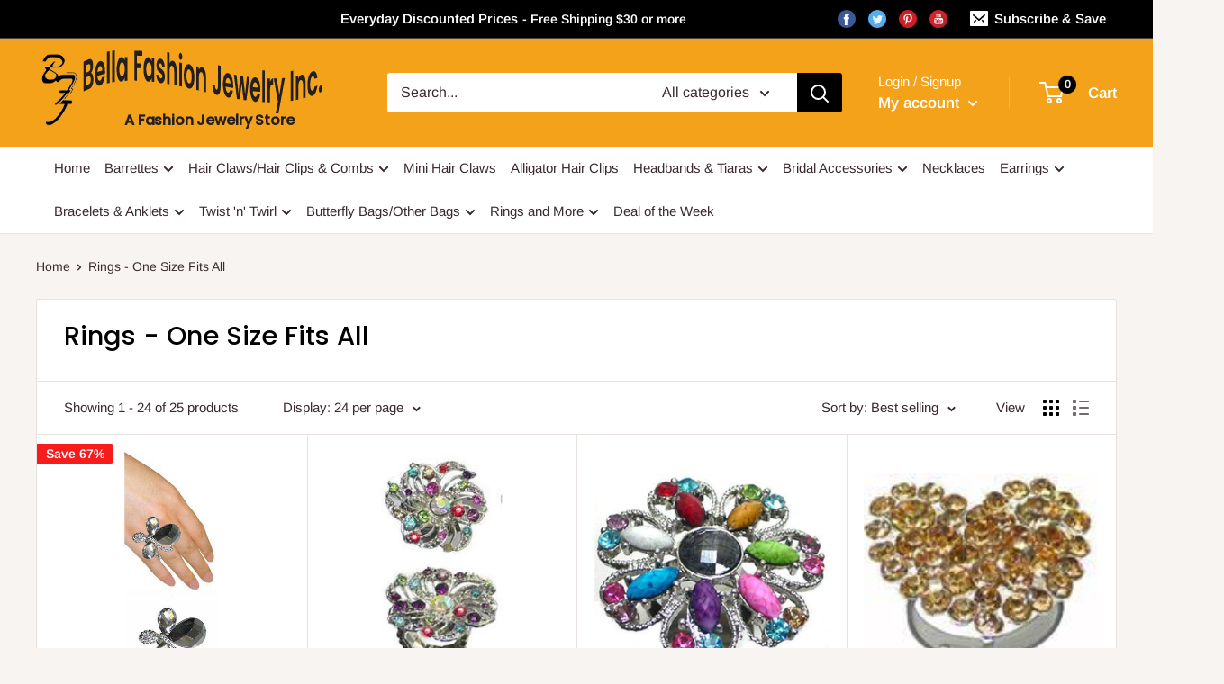

--- FILE ---
content_type: text/html; charset=utf-8
request_url: https://bellafashionjewelry.com/collections/rings-one-size-fits-all
body_size: 42065
content:
<!doctype html>

<html class="no-js" lang="en">
  <head>
     
<!-- Global site tag (gtag.js) - Google Analytics -->
<script async src="https://www.googletagmanager.com/gtag/js?id=G-EYX5GL8G8T"></script>
<script>
  window.dataLayer = window.dataLayer || [];
  function gtag(){dataLayer.push(arguments);}
  gtag('js', new Date());

  gtag('config', 'G-EYX5GL8G8T');
</script>
    
     
    <!-- Google Tag Manager -->
<script>(function(w,d,s,l,i){w[l]=w[l]||[];w[l].push({'gtm.start':
new Date().getTime(),event:'gtm.js'});var f=d.getElementsByTagName(s)[0],
j=d.createElement(s),dl=l!='dataLayer'?'&l='+l:'';j.async=true;j.src=
'https://www.googletagmanager.com/gtm.js?id='+i+dl;f.parentNode.insertBefore(j,f);
})(window,document,'script','dataLayer','GTM-PBPK2T5');</script>
<!-- End Google Tag Manager -->
    
<!-- Added by AVADA SEO Suite -->











<!-- Added by AVADA SEO Suite: Collection Structured Data -->
<script type="application/ld+json"></script>
<!-- /Added by AVADA SEO Suite --><!-- Added by AVADA SEO Suite: Breadcrumb Structured Data  -->
<script type="application/ld+json">{
  "@context": "https://schema.org",
  "@type": "BreadcrumbList",
  "itemListElement": [{
    "@type": "ListItem",
    "position": 1,
    "name": "Home",
    "item": "https://bellafashionjewelry.com"
  }, {
    "@type": "ListItem",
    "position": 2,
    "name": "Rings - One Size Fits All",
    "item": "https://bellafashionjewelry.com/collections/rings-one-size-fits-all"
  }]
}
</script>
<!-- Added by AVADA SEO Suite -->


<!-- /Added by AVADA SEO Suite -->

    <!-- Google Tag Manager -->
<script>(function(w,d,s,l,i){w[l]=w[l]||[];w[l].push({'gtm.start':
new Date().getTime(),event:'gtm.js'});var f=d.getElementsByTagName(s)[0],
j=d.createElement(s),dl=l!='dataLayer'?'&l='+l:'';j.async=true;j.src=
'https://www.googletagmanager.com/gtm.js?id='+i+dl;f.parentNode.insertBefore(j,f);
})(window,document,'script','dataLayer','GTM-N7RR2KH');</script>
<!-- End Google Tag Manager -->
    <meta charset="utf-8">
    <meta name="viewport" content="width=device-width, initial-scale=1.0, height=device-height, minimum-scale=1.0, maximum-scale=5.0">
    <meta name="theme-color" content="#ff6128"><title>Rings - One Size Fits All
</title><meta name="description" content=""><link rel="canonical" href="https://bellafashionjewelry.com/collections/rings-one-size-fits-all"><link rel="shortcut icon" href="//bellafashionjewelry.com/cdn/shop/files/logo_96x96.jpg?v=1699940375" type="image/png"><link rel="preload" as="style" href="//bellafashionjewelry.com/cdn/shop/t/12/assets/theme.css?v=161446096111135874131700732016">
    <link rel="preload" as="script" href="//bellafashionjewelry.com/cdn/shop/t/12/assets/theme.min.js?v=164977014983380440891699936432">
    <link rel="preconnect" href="https://cdn.shopify.com">
    <link rel="preconnect" href="https://fonts.shopifycdn.com">
    <link rel="dns-prefetch" href="https://productreviews.shopifycdn.com">
    <link rel="dns-prefetch" href="https://ajax.googleapis.com">
    <link rel="dns-prefetch" href="https://maps.googleapis.com">
    <link rel="dns-prefetch" href="https://maps.gstatic.com">

    <meta property="og:type" content="website">
  <meta property="og:title" content="Rings - One Size Fits All">
  <meta property="og:image" content="http://bellafashionjewelry.com/cdn/shop/products/U80150-1094.jpg?v=1620233594">
  <meta property="og:image:secure_url" content="https://bellafashionjewelry.com/cdn/shop/products/U80150-1094.jpg?v=1620233594">
  <meta property="og:image:width" content="200">
  <meta property="og:image:height" content="490"><meta property="og:description" content=""><meta property="og:url" content="https://bellafashionjewelry.com/collections/rings-one-size-fits-all">
<meta property="og:site_name" content="Bella Fashion Jewelry Inc"><meta name="twitter:card" content="summary"><meta name="twitter:title" content="Rings - One Size Fits All">
  <meta name="twitter:description" content="">
  <meta name="twitter:image" content="https://bellafashionjewelry.com/cdn/shop/products/U80150-1094_600x600_crop_center.jpg?v=1620233594">
    <link rel="preload" href="//bellafashionjewelry.com/cdn/fonts/poppins/poppins_n5.ad5b4b72b59a00358afc706450c864c3c8323842.woff2" as="font" type="font/woff2" crossorigin>
<link rel="preload" href="//bellafashionjewelry.com/cdn/fonts/arimo/arimo_n4.a7efb558ca22d2002248bbe6f302a98edee38e35.woff2" as="font" type="font/woff2" crossorigin>

<style>
  @font-face {
  font-family: Poppins;
  font-weight: 500;
  font-style: normal;
  font-display: swap;
  src: url("//bellafashionjewelry.com/cdn/fonts/poppins/poppins_n5.ad5b4b72b59a00358afc706450c864c3c8323842.woff2") format("woff2"),
       url("//bellafashionjewelry.com/cdn/fonts/poppins/poppins_n5.33757fdf985af2d24b32fcd84c9a09224d4b2c39.woff") format("woff");
}

  @font-face {
  font-family: Arimo;
  font-weight: 400;
  font-style: normal;
  font-display: swap;
  src: url("//bellafashionjewelry.com/cdn/fonts/arimo/arimo_n4.a7efb558ca22d2002248bbe6f302a98edee38e35.woff2") format("woff2"),
       url("//bellafashionjewelry.com/cdn/fonts/arimo/arimo_n4.0da809f7d1d5ede2a73be7094ac00741efdb6387.woff") format("woff");
}

@font-face {
  font-family: Arimo;
  font-weight: 600;
  font-style: normal;
  font-display: swap;
  src: url("//bellafashionjewelry.com/cdn/fonts/arimo/arimo_n6.9c18b0befd86597f319b7d7f925727d04c262b32.woff2") format("woff2"),
       url("//bellafashionjewelry.com/cdn/fonts/arimo/arimo_n6.422bf6679b81a8bfb1b25d19299a53688390c2b9.woff") format("woff");
}

@font-face {
  font-family: Poppins;
  font-weight: 500;
  font-style: italic;
  font-display: swap;
  src: url("//bellafashionjewelry.com/cdn/fonts/poppins/poppins_i5.6acfce842c096080e34792078ef3cb7c3aad24d4.woff2") format("woff2"),
       url("//bellafashionjewelry.com/cdn/fonts/poppins/poppins_i5.a49113e4fe0ad7fd7716bd237f1602cbec299b3c.woff") format("woff");
}


  @font-face {
  font-family: Arimo;
  font-weight: 700;
  font-style: normal;
  font-display: swap;
  src: url("//bellafashionjewelry.com/cdn/fonts/arimo/arimo_n7.1d2d0638e6a1228d86beb0e10006e3280ccb2d04.woff2") format("woff2"),
       url("//bellafashionjewelry.com/cdn/fonts/arimo/arimo_n7.f4b9139e8eac4a17b38b8707044c20f54c3be479.woff") format("woff");
}

  @font-face {
  font-family: Arimo;
  font-weight: 400;
  font-style: italic;
  font-display: swap;
  src: url("//bellafashionjewelry.com/cdn/fonts/arimo/arimo_i4.438ddb21a1b98c7230698d70dc1a21df235701b2.woff2") format("woff2"),
       url("//bellafashionjewelry.com/cdn/fonts/arimo/arimo_i4.0e1908a0dc1ec32fabb5a03a0c9ee2083f82e3d7.woff") format("woff");
}

  @font-face {
  font-family: Arimo;
  font-weight: 700;
  font-style: italic;
  font-display: swap;
  src: url("//bellafashionjewelry.com/cdn/fonts/arimo/arimo_i7.b9f09537c29041ec8d51f8cdb7c9b8e4f1f82cb1.woff2") format("woff2"),
       url("//bellafashionjewelry.com/cdn/fonts/arimo/arimo_i7.ec659fc855f754fd0b1bd052e606bba1058f73da.woff") format("woff");
}


  :root {
    --default-text-font-size : 15px;
    --base-text-font-size    : 16px;
    --heading-font-family    : Poppins, sans-serif;
    --heading-font-weight    : 500;
    --heading-font-style     : normal;
    --text-font-family       : Arimo, sans-serif;
    --text-font-weight       : 400;
    --text-font-style        : normal;
    --text-font-bolder-weight: 600;
    --text-link-decoration   : underline;

    --text-color               : #3a2a2f;
    --text-color-rgb           : 58, 42, 47;
    --heading-color            : #000000;
    --border-color             : #e7e2de;
    --border-color-rgb         : 231, 226, 222;
    --form-border-color        : #dcd5cf;
    --accent-color             : #ff6128;
    --accent-color-rgb         : 255, 97, 40;
    --link-color               : #faa89a;
    --link-color-hover         : #f66951;
    --background               : #f7f4f2;
    --secondary-background     : #ffffff;
    --secondary-background-rgb : 255, 255, 255;
    --accent-background        : rgba(255, 97, 40, 0.08);

    --input-background: #ffffff;

    --error-color       : #f71b1b;
    --error-background  : rgba(247, 27, 27, 0.07);
    --success-color     : #48b448;
    --success-background: rgba(72, 180, 72, 0.11);

    --primary-button-background      : #000000;
    --primary-button-background-rgb  : 0, 0, 0;
    --primary-button-text-color      : #ffffff;
    --secondary-button-background    : #000000;
    --secondary-button-background-rgb: 0, 0, 0;
    --secondary-button-text-color    : #ffffff;

    --header-background      : #f3a21a;
    --header-text-color      : #ffffff;
    --header-light-text-color: #e9e2dd;
    --header-border-color    : rgba(233, 226, 221, 0.3);
    --header-accent-color    : #bf7200;

    --footer-background-color:    #f7f4f2;
    --footer-heading-text-color:  #3a2a2f;
    --footer-body-text-color:     #3a2a2f;
    --footer-body-text-color-rgb: 58, 42, 47;
    --footer-accent-color:        #faa89a;
    --footer-accent-color-rgb:    250, 168, 154;
    --footer-border:              1px solid var(--border-color);
    
    --flickity-arrow-color: #bcaea3;--product-on-sale-accent           : #f71b1b;
    --product-on-sale-accent-rgb       : 247, 27, 27;
    --product-on-sale-color            : #ffffff;
    --product-in-stock-color           : #48b448;
    --product-low-stock-color          : #ee0000;
    --product-sold-out-color           : #d1d1d4;
    --product-custom-label-1-background: #faa89a;
    --product-custom-label-1-color     : #000000;
    --product-custom-label-2-background: #a95ebe;
    --product-custom-label-2-color     : #ffffff;
    --product-review-star-color        : #ffb647;

    --mobile-container-gutter : 20px;
    --desktop-container-gutter: 40px;

    /* Shopify related variables */
    --payment-terms-background-color: #f7f4f2;
  }
</style>

<script>
  // IE11 does not have support for CSS variables, so we have to polyfill them
  if (!(((window || {}).CSS || {}).supports && window.CSS.supports('(--a: 0)'))) {
    const script = document.createElement('script');
    script.type = 'text/javascript';
    script.src = 'https://cdn.jsdelivr.net/npm/css-vars-ponyfill@2';
    script.onload = function() {
      cssVars({});
    };

    document.getElementsByTagName('head')[0].appendChild(script);
  }
</script>


    <script>window.performance && window.performance.mark && window.performance.mark('shopify.content_for_header.start');</script><meta name="google-site-verification" content="MLxBL3FEr62oOyULggcwNNGic5DTsuKDUPGrVmdTS8w">
<meta name="google-site-verification" content="Qy2w_HMQKluvuHMkSvFsFSUCZRexffrBi1pzWfw9e7A">
<meta id="shopify-digital-wallet" name="shopify-digital-wallet" content="/5310808098/digital_wallets/dialog">
<meta name="shopify-checkout-api-token" content="70c06af230a48a1334580a1e4020e8f7">
<meta id="in-context-paypal-metadata" data-shop-id="5310808098" data-venmo-supported="false" data-environment="production" data-locale="en_US" data-paypal-v4="true" data-currency="USD">
<link rel="alternate" type="application/atom+xml" title="Feed" href="/collections/rings-one-size-fits-all.atom" />
<link rel="next" href="/collections/rings-one-size-fits-all?page=2">
<link rel="alternate" type="application/json+oembed" href="https://bellafashionjewelry.com/collections/rings-one-size-fits-all.oembed">
<script async="async" src="/checkouts/internal/preloads.js?locale=en-US"></script>
<link rel="preconnect" href="https://shop.app" crossorigin="anonymous">
<script async="async" src="https://shop.app/checkouts/internal/preloads.js?locale=en-US&shop_id=5310808098" crossorigin="anonymous"></script>
<script id="apple-pay-shop-capabilities" type="application/json">{"shopId":5310808098,"countryCode":"US","currencyCode":"USD","merchantCapabilities":["supports3DS"],"merchantId":"gid:\/\/shopify\/Shop\/5310808098","merchantName":"Bella Fashion Jewelry Inc","requiredBillingContactFields":["postalAddress","email"],"requiredShippingContactFields":["postalAddress","email"],"shippingType":"shipping","supportedNetworks":["visa","masterCard","amex","discover","elo","jcb"],"total":{"type":"pending","label":"Bella Fashion Jewelry Inc","amount":"1.00"},"shopifyPaymentsEnabled":true,"supportsSubscriptions":true}</script>
<script id="shopify-features" type="application/json">{"accessToken":"70c06af230a48a1334580a1e4020e8f7","betas":["rich-media-storefront-analytics"],"domain":"bellafashionjewelry.com","predictiveSearch":true,"shopId":5310808098,"locale":"en"}</script>
<script>var Shopify = Shopify || {};
Shopify.shop = "bella-fashion-jewelry-inc.myshopify.com";
Shopify.locale = "en";
Shopify.currency = {"active":"USD","rate":"1.0"};
Shopify.country = "US";
Shopify.theme = {"name":"Redesign of live theme (14-11-2023)","id":163277406524,"schema_name":"Warehouse","schema_version":"1.18.0","theme_store_id":871,"role":"main"};
Shopify.theme.handle = "null";
Shopify.theme.style = {"id":null,"handle":null};
Shopify.cdnHost = "bellafashionjewelry.com/cdn";
Shopify.routes = Shopify.routes || {};
Shopify.routes.root = "/";</script>
<script type="module">!function(o){(o.Shopify=o.Shopify||{}).modules=!0}(window);</script>
<script>!function(o){function n(){var o=[];function n(){o.push(Array.prototype.slice.apply(arguments))}return n.q=o,n}var t=o.Shopify=o.Shopify||{};t.loadFeatures=n(),t.autoloadFeatures=n()}(window);</script>
<script>
  window.ShopifyPay = window.ShopifyPay || {};
  window.ShopifyPay.apiHost = "shop.app\/pay";
  window.ShopifyPay.redirectState = null;
</script>
<script id="shop-js-analytics" type="application/json">{"pageType":"collection"}</script>
<script defer="defer" async type="module" src="//bellafashionjewelry.com/cdn/shopifycloud/shop-js/modules/v2/client.init-shop-cart-sync_BApSsMSl.en.esm.js"></script>
<script defer="defer" async type="module" src="//bellafashionjewelry.com/cdn/shopifycloud/shop-js/modules/v2/chunk.common_CBoos6YZ.esm.js"></script>
<script type="module">
  await import("//bellafashionjewelry.com/cdn/shopifycloud/shop-js/modules/v2/client.init-shop-cart-sync_BApSsMSl.en.esm.js");
await import("//bellafashionjewelry.com/cdn/shopifycloud/shop-js/modules/v2/chunk.common_CBoos6YZ.esm.js");

  window.Shopify.SignInWithShop?.initShopCartSync?.({"fedCMEnabled":true,"windoidEnabled":true});

</script>
<script>
  window.Shopify = window.Shopify || {};
  if (!window.Shopify.featureAssets) window.Shopify.featureAssets = {};
  window.Shopify.featureAssets['shop-js'] = {"shop-cart-sync":["modules/v2/client.shop-cart-sync_DJczDl9f.en.esm.js","modules/v2/chunk.common_CBoos6YZ.esm.js"],"init-fed-cm":["modules/v2/client.init-fed-cm_BzwGC0Wi.en.esm.js","modules/v2/chunk.common_CBoos6YZ.esm.js"],"init-windoid":["modules/v2/client.init-windoid_BS26ThXS.en.esm.js","modules/v2/chunk.common_CBoos6YZ.esm.js"],"shop-cash-offers":["modules/v2/client.shop-cash-offers_DthCPNIO.en.esm.js","modules/v2/chunk.common_CBoos6YZ.esm.js","modules/v2/chunk.modal_Bu1hFZFC.esm.js"],"shop-button":["modules/v2/client.shop-button_D_JX508o.en.esm.js","modules/v2/chunk.common_CBoos6YZ.esm.js"],"init-shop-email-lookup-coordinator":["modules/v2/client.init-shop-email-lookup-coordinator_DFwWcvrS.en.esm.js","modules/v2/chunk.common_CBoos6YZ.esm.js"],"shop-toast-manager":["modules/v2/client.shop-toast-manager_tEhgP2F9.en.esm.js","modules/v2/chunk.common_CBoos6YZ.esm.js"],"shop-login-button":["modules/v2/client.shop-login-button_DwLgFT0K.en.esm.js","modules/v2/chunk.common_CBoos6YZ.esm.js","modules/v2/chunk.modal_Bu1hFZFC.esm.js"],"avatar":["modules/v2/client.avatar_BTnouDA3.en.esm.js"],"init-shop-cart-sync":["modules/v2/client.init-shop-cart-sync_BApSsMSl.en.esm.js","modules/v2/chunk.common_CBoos6YZ.esm.js"],"pay-button":["modules/v2/client.pay-button_BuNmcIr_.en.esm.js","modules/v2/chunk.common_CBoos6YZ.esm.js"],"init-shop-for-new-customer-accounts":["modules/v2/client.init-shop-for-new-customer-accounts_DrjXSI53.en.esm.js","modules/v2/client.shop-login-button_DwLgFT0K.en.esm.js","modules/v2/chunk.common_CBoos6YZ.esm.js","modules/v2/chunk.modal_Bu1hFZFC.esm.js"],"init-customer-accounts-sign-up":["modules/v2/client.init-customer-accounts-sign-up_TlVCiykN.en.esm.js","modules/v2/client.shop-login-button_DwLgFT0K.en.esm.js","modules/v2/chunk.common_CBoos6YZ.esm.js","modules/v2/chunk.modal_Bu1hFZFC.esm.js"],"shop-follow-button":["modules/v2/client.shop-follow-button_C5D3XtBb.en.esm.js","modules/v2/chunk.common_CBoos6YZ.esm.js","modules/v2/chunk.modal_Bu1hFZFC.esm.js"],"checkout-modal":["modules/v2/client.checkout-modal_8TC_1FUY.en.esm.js","modules/v2/chunk.common_CBoos6YZ.esm.js","modules/v2/chunk.modal_Bu1hFZFC.esm.js"],"init-customer-accounts":["modules/v2/client.init-customer-accounts_C0Oh2ljF.en.esm.js","modules/v2/client.shop-login-button_DwLgFT0K.en.esm.js","modules/v2/chunk.common_CBoos6YZ.esm.js","modules/v2/chunk.modal_Bu1hFZFC.esm.js"],"lead-capture":["modules/v2/client.lead-capture_Cq0gfm7I.en.esm.js","modules/v2/chunk.common_CBoos6YZ.esm.js","modules/v2/chunk.modal_Bu1hFZFC.esm.js"],"shop-login":["modules/v2/client.shop-login_BmtnoEUo.en.esm.js","modules/v2/chunk.common_CBoos6YZ.esm.js","modules/v2/chunk.modal_Bu1hFZFC.esm.js"],"payment-terms":["modules/v2/client.payment-terms_BHOWV7U_.en.esm.js","modules/v2/chunk.common_CBoos6YZ.esm.js","modules/v2/chunk.modal_Bu1hFZFC.esm.js"]};
</script>
<script>(function() {
  var isLoaded = false;
  function asyncLoad() {
    if (isLoaded) return;
    isLoaded = true;
    var urls = ["https:\/\/seo.apps.avada.io\/avada-seo-installed.js?shop=bella-fashion-jewelry-inc.myshopify.com"];
    for (var i = 0; i < urls.length; i++) {
      var s = document.createElement('script');
      s.type = 'text/javascript';
      s.async = true;
      s.src = urls[i];
      var x = document.getElementsByTagName('script')[0];
      x.parentNode.insertBefore(s, x);
    }
  };
  if(window.attachEvent) {
    window.attachEvent('onload', asyncLoad);
  } else {
    window.addEventListener('load', asyncLoad, false);
  }
})();</script>
<script id="__st">var __st={"a":5310808098,"offset":-28800,"reqid":"de2eb77a-3004-4213-998e-f53d0c2eee9b-1768895679","pageurl":"bellafashionjewelry.com\/collections\/rings-one-size-fits-all","u":"f305a4bc87d7","p":"collection","rtyp":"collection","rid":261107384354};</script>
<script>window.ShopifyPaypalV4VisibilityTracking = true;</script>
<script id="captcha-bootstrap">!function(){'use strict';const t='contact',e='account',n='new_comment',o=[[t,t],['blogs',n],['comments',n],[t,'customer']],c=[[e,'customer_login'],[e,'guest_login'],[e,'recover_customer_password'],[e,'create_customer']],r=t=>t.map((([t,e])=>`form[action*='/${t}']:not([data-nocaptcha='true']) input[name='form_type'][value='${e}']`)).join(','),a=t=>()=>t?[...document.querySelectorAll(t)].map((t=>t.form)):[];function s(){const t=[...o],e=r(t);return a(e)}const i='password',u='form_key',d=['recaptcha-v3-token','g-recaptcha-response','h-captcha-response',i],f=()=>{try{return window.sessionStorage}catch{return}},m='__shopify_v',_=t=>t.elements[u];function p(t,e,n=!1){try{const o=window.sessionStorage,c=JSON.parse(o.getItem(e)),{data:r}=function(t){const{data:e,action:n}=t;return t[m]||n?{data:e,action:n}:{data:t,action:n}}(c);for(const[e,n]of Object.entries(r))t.elements[e]&&(t.elements[e].value=n);n&&o.removeItem(e)}catch(o){console.error('form repopulation failed',{error:o})}}const l='form_type',E='cptcha';function T(t){t.dataset[E]=!0}const w=window,h=w.document,L='Shopify',v='ce_forms',y='captcha';let A=!1;((t,e)=>{const n=(g='f06e6c50-85a8-45c8-87d0-21a2b65856fe',I='https://cdn.shopify.com/shopifycloud/storefront-forms-hcaptcha/ce_storefront_forms_captcha_hcaptcha.v1.5.2.iife.js',D={infoText:'Protected by hCaptcha',privacyText:'Privacy',termsText:'Terms'},(t,e,n)=>{const o=w[L][v],c=o.bindForm;if(c)return c(t,g,e,D).then(n);var r;o.q.push([[t,g,e,D],n]),r=I,A||(h.body.append(Object.assign(h.createElement('script'),{id:'captcha-provider',async:!0,src:r})),A=!0)});var g,I,D;w[L]=w[L]||{},w[L][v]=w[L][v]||{},w[L][v].q=[],w[L][y]=w[L][y]||{},w[L][y].protect=function(t,e){n(t,void 0,e),T(t)},Object.freeze(w[L][y]),function(t,e,n,w,h,L){const[v,y,A,g]=function(t,e,n){const i=e?o:[],u=t?c:[],d=[...i,...u],f=r(d),m=r(i),_=r(d.filter((([t,e])=>n.includes(e))));return[a(f),a(m),a(_),s()]}(w,h,L),I=t=>{const e=t.target;return e instanceof HTMLFormElement?e:e&&e.form},D=t=>v().includes(t);t.addEventListener('submit',(t=>{const e=I(t);if(!e)return;const n=D(e)&&!e.dataset.hcaptchaBound&&!e.dataset.recaptchaBound,o=_(e),c=g().includes(e)&&(!o||!o.value);(n||c)&&t.preventDefault(),c&&!n&&(function(t){try{if(!f())return;!function(t){const e=f();if(!e)return;const n=_(t);if(!n)return;const o=n.value;o&&e.removeItem(o)}(t);const e=Array.from(Array(32),(()=>Math.random().toString(36)[2])).join('');!function(t,e){_(t)||t.append(Object.assign(document.createElement('input'),{type:'hidden',name:u})),t.elements[u].value=e}(t,e),function(t,e){const n=f();if(!n)return;const o=[...t.querySelectorAll(`input[type='${i}']`)].map((({name:t})=>t)),c=[...d,...o],r={};for(const[a,s]of new FormData(t).entries())c.includes(a)||(r[a]=s);n.setItem(e,JSON.stringify({[m]:1,action:t.action,data:r}))}(t,e)}catch(e){console.error('failed to persist form',e)}}(e),e.submit())}));const S=(t,e)=>{t&&!t.dataset[E]&&(n(t,e.some((e=>e===t))),T(t))};for(const o of['focusin','change'])t.addEventListener(o,(t=>{const e=I(t);D(e)&&S(e,y())}));const B=e.get('form_key'),M=e.get(l),P=B&&M;t.addEventListener('DOMContentLoaded',(()=>{const t=y();if(P)for(const e of t)e.elements[l].value===M&&p(e,B);[...new Set([...A(),...v().filter((t=>'true'===t.dataset.shopifyCaptcha))])].forEach((e=>S(e,t)))}))}(h,new URLSearchParams(w.location.search),n,t,e,['guest_login'])})(!0,!0)}();</script>
<script integrity="sha256-4kQ18oKyAcykRKYeNunJcIwy7WH5gtpwJnB7kiuLZ1E=" data-source-attribution="shopify.loadfeatures" defer="defer" src="//bellafashionjewelry.com/cdn/shopifycloud/storefront/assets/storefront/load_feature-a0a9edcb.js" crossorigin="anonymous"></script>
<script crossorigin="anonymous" defer="defer" src="//bellafashionjewelry.com/cdn/shopifycloud/storefront/assets/shopify_pay/storefront-65b4c6d7.js?v=20250812"></script>
<script data-source-attribution="shopify.dynamic_checkout.dynamic.init">var Shopify=Shopify||{};Shopify.PaymentButton=Shopify.PaymentButton||{isStorefrontPortableWallets:!0,init:function(){window.Shopify.PaymentButton.init=function(){};var t=document.createElement("script");t.src="https://bellafashionjewelry.com/cdn/shopifycloud/portable-wallets/latest/portable-wallets.en.js",t.type="module",document.head.appendChild(t)}};
</script>
<script data-source-attribution="shopify.dynamic_checkout.buyer_consent">
  function portableWalletsHideBuyerConsent(e){var t=document.getElementById("shopify-buyer-consent"),n=document.getElementById("shopify-subscription-policy-button");t&&n&&(t.classList.add("hidden"),t.setAttribute("aria-hidden","true"),n.removeEventListener("click",e))}function portableWalletsShowBuyerConsent(e){var t=document.getElementById("shopify-buyer-consent"),n=document.getElementById("shopify-subscription-policy-button");t&&n&&(t.classList.remove("hidden"),t.removeAttribute("aria-hidden"),n.addEventListener("click",e))}window.Shopify?.PaymentButton&&(window.Shopify.PaymentButton.hideBuyerConsent=portableWalletsHideBuyerConsent,window.Shopify.PaymentButton.showBuyerConsent=portableWalletsShowBuyerConsent);
</script>
<script data-source-attribution="shopify.dynamic_checkout.cart.bootstrap">document.addEventListener("DOMContentLoaded",(function(){function t(){return document.querySelector("shopify-accelerated-checkout-cart, shopify-accelerated-checkout")}if(t())Shopify.PaymentButton.init();else{new MutationObserver((function(e,n){t()&&(Shopify.PaymentButton.init(),n.disconnect())})).observe(document.body,{childList:!0,subtree:!0})}}));
</script>
<link id="shopify-accelerated-checkout-styles" rel="stylesheet" media="screen" href="https://bellafashionjewelry.com/cdn/shopifycloud/portable-wallets/latest/accelerated-checkout-backwards-compat.css" crossorigin="anonymous">
<style id="shopify-accelerated-checkout-cart">
        #shopify-buyer-consent {
  margin-top: 1em;
  display: inline-block;
  width: 100%;
}

#shopify-buyer-consent.hidden {
  display: none;
}

#shopify-subscription-policy-button {
  background: none;
  border: none;
  padding: 0;
  text-decoration: underline;
  font-size: inherit;
  cursor: pointer;
}

#shopify-subscription-policy-button::before {
  box-shadow: none;
}

      </style>

<script>window.performance && window.performance.mark && window.performance.mark('shopify.content_for_header.end');</script>

<!-- Include Flickity styles -->
<link rel="stylesheet" href="https://unpkg.com/flickity@2.2.2/dist/flickity.min.css" media="screen">

<!-- Include Flickity library -->
<script src="https://unpkg.com/flickity@2.2.2/dist/flickity.pkgd.min.js"></script>

    <link rel="stylesheet" href="//bellafashionjewelry.com/cdn/shop/t/12/assets/theme.css?v=161446096111135874131700732016">
   
    <link rel="stylesheet" href="//bellafashionjewelry.com/cdn/shop/t/12/assets/custom.css?v=15321858533632857611701153768">

    


  <script type="application/ld+json">
  {
    "@context": "http://schema.org",
    "@type": "BreadcrumbList",
  "itemListElement": [{
      "@type": "ListItem",
      "position": 1,
      "name": "Home",
      "item": "https://bellafashionjewelry.com"
    },{
          "@type": "ListItem",
          "position": 2,
          "name": "Rings - One Size Fits All",
          "item": "https://bellafashionjewelry.com/collections/rings-one-size-fits-all"
        }]
  }
  </script>


    <script>
      // This allows to expose several variables to the global scope, to be used in scripts
      window.theme = {
        pageType: "collection",
        cartCount: 0,
        moneyFormat: "${{amount}}",
        moneyWithCurrencyFormat: "${{amount}} USD",
        showDiscount: true,
        discountMode: "percentage",
        searchMode: "product,article,page",
        searchUnavailableProducts: "last",
        cartType: "drawer"
      };

      window.routes = {
        rootUrl: "\/",
        rootUrlWithoutSlash: '',
        cartUrl: "\/cart",
        cartAddUrl: "\/cart\/add",
        cartChangeUrl: "\/cart\/change",
        searchUrl: "\/search",
        productRecommendationsUrl: "\/recommendations\/products"
      };

      window.languages = {
        productRegularPrice: "Regular price",
        productSalePrice: "Sale price",
        collectionOnSaleLabel: "Save {{savings}}",
        productFormUnavailable: "Unavailable",
        productFormAddToCart: "Add to cart",
        productFormSoldOut: "Sold out",
        productAdded: "Product has been added to your cart",
        productAddedShort: "Added!",
        shippingEstimatorNoResults: "No shipping could be found for your address.",
        shippingEstimatorOneResult: "There is one shipping rate for your address:",
        shippingEstimatorMultipleResults: "There are {{count}} shipping rates for your address:",
        shippingEstimatorErrors: "There are some errors:"
      };

      window.lazySizesConfig = {
        loadHidden: false,
        hFac: 0.8,
        expFactor: 3,
        customMedia: {
          '--phone': '(max-width: 640px)',
          '--tablet': '(min-width: 641px) and (max-width: 1023px)',
          '--lap': '(min-width: 1024px)'
        }
      };

      document.documentElement.className = document.documentElement.className.replace('no-js', 'js');
    </script><script src="//bellafashionjewelry.com/cdn/shop/t/12/assets/theme.min.js?v=164977014983380440891699936432" defer></script>
    
    <script src="//bellafashionjewelry.com/cdn/shop/t/12/assets/custom.js?v=61389947575286753711701152174" defer></script>
    <script src="//bellafashionjewelry.com/cdn/shop/t/12/assets/jquery.js?v=158417595810649192771700716172" defer></script><script>
        (function () {
          window.onpageshow = function() {
            // We force re-freshing the cart content onpageshow, as most browsers will serve a cache copy when hitting the
            // back button, which cause staled data
            document.documentElement.dispatchEvent(new CustomEvent('cart:refresh', {
              bubbles: true,
              detail: {scrollToTop: false}
            }));
          };
        })();
      </script><script  src="https://code.jquery.com/jquery-3.5.1.min.js" integrity="sha256-9/aliU8dGd2tb6OSsuzixeV4y/faTqgFtohetphbbj0=" crossorigin="anonymous" ></script>
  <link href="https://monorail-edge.shopifysvc.com" rel="dns-prefetch">
<script>(function(){if ("sendBeacon" in navigator && "performance" in window) {try {var session_token_from_headers = performance.getEntriesByType('navigation')[0].serverTiming.find(x => x.name == '_s').description;} catch {var session_token_from_headers = undefined;}var session_cookie_matches = document.cookie.match(/_shopify_s=([^;]*)/);var session_token_from_cookie = session_cookie_matches && session_cookie_matches.length === 2 ? session_cookie_matches[1] : "";var session_token = session_token_from_headers || session_token_from_cookie || "";function handle_abandonment_event(e) {var entries = performance.getEntries().filter(function(entry) {return /monorail-edge.shopifysvc.com/.test(entry.name);});if (!window.abandonment_tracked && entries.length === 0) {window.abandonment_tracked = true;var currentMs = Date.now();var navigation_start = performance.timing.navigationStart;var payload = {shop_id: 5310808098,url: window.location.href,navigation_start,duration: currentMs - navigation_start,session_token,page_type: "collection"};window.navigator.sendBeacon("https://monorail-edge.shopifysvc.com/v1/produce", JSON.stringify({schema_id: "online_store_buyer_site_abandonment/1.1",payload: payload,metadata: {event_created_at_ms: currentMs,event_sent_at_ms: currentMs}}));}}window.addEventListener('pagehide', handle_abandonment_event);}}());</script>
<script id="web-pixels-manager-setup">(function e(e,d,r,n,o){if(void 0===o&&(o={}),!Boolean(null===(a=null===(i=window.Shopify)||void 0===i?void 0:i.analytics)||void 0===a?void 0:a.replayQueue)){var i,a;window.Shopify=window.Shopify||{};var t=window.Shopify;t.analytics=t.analytics||{};var s=t.analytics;s.replayQueue=[],s.publish=function(e,d,r){return s.replayQueue.push([e,d,r]),!0};try{self.performance.mark("wpm:start")}catch(e){}var l=function(){var e={modern:/Edge?\/(1{2}[4-9]|1[2-9]\d|[2-9]\d{2}|\d{4,})\.\d+(\.\d+|)|Firefox\/(1{2}[4-9]|1[2-9]\d|[2-9]\d{2}|\d{4,})\.\d+(\.\d+|)|Chrom(ium|e)\/(9{2}|\d{3,})\.\d+(\.\d+|)|(Maci|X1{2}).+ Version\/(15\.\d+|(1[6-9]|[2-9]\d|\d{3,})\.\d+)([,.]\d+|)( \(\w+\)|)( Mobile\/\w+|) Safari\/|Chrome.+OPR\/(9{2}|\d{3,})\.\d+\.\d+|(CPU[ +]OS|iPhone[ +]OS|CPU[ +]iPhone|CPU IPhone OS|CPU iPad OS)[ +]+(15[._]\d+|(1[6-9]|[2-9]\d|\d{3,})[._]\d+)([._]\d+|)|Android:?[ /-](13[3-9]|1[4-9]\d|[2-9]\d{2}|\d{4,})(\.\d+|)(\.\d+|)|Android.+Firefox\/(13[5-9]|1[4-9]\d|[2-9]\d{2}|\d{4,})\.\d+(\.\d+|)|Android.+Chrom(ium|e)\/(13[3-9]|1[4-9]\d|[2-9]\d{2}|\d{4,})\.\d+(\.\d+|)|SamsungBrowser\/([2-9]\d|\d{3,})\.\d+/,legacy:/Edge?\/(1[6-9]|[2-9]\d|\d{3,})\.\d+(\.\d+|)|Firefox\/(5[4-9]|[6-9]\d|\d{3,})\.\d+(\.\d+|)|Chrom(ium|e)\/(5[1-9]|[6-9]\d|\d{3,})\.\d+(\.\d+|)([\d.]+$|.*Safari\/(?![\d.]+ Edge\/[\d.]+$))|(Maci|X1{2}).+ Version\/(10\.\d+|(1[1-9]|[2-9]\d|\d{3,})\.\d+)([,.]\d+|)( \(\w+\)|)( Mobile\/\w+|) Safari\/|Chrome.+OPR\/(3[89]|[4-9]\d|\d{3,})\.\d+\.\d+|(CPU[ +]OS|iPhone[ +]OS|CPU[ +]iPhone|CPU IPhone OS|CPU iPad OS)[ +]+(10[._]\d+|(1[1-9]|[2-9]\d|\d{3,})[._]\d+)([._]\d+|)|Android:?[ /-](13[3-9]|1[4-9]\d|[2-9]\d{2}|\d{4,})(\.\d+|)(\.\d+|)|Mobile Safari.+OPR\/([89]\d|\d{3,})\.\d+\.\d+|Android.+Firefox\/(13[5-9]|1[4-9]\d|[2-9]\d{2}|\d{4,})\.\d+(\.\d+|)|Android.+Chrom(ium|e)\/(13[3-9]|1[4-9]\d|[2-9]\d{2}|\d{4,})\.\d+(\.\d+|)|Android.+(UC? ?Browser|UCWEB|U3)[ /]?(15\.([5-9]|\d{2,})|(1[6-9]|[2-9]\d|\d{3,})\.\d+)\.\d+|SamsungBrowser\/(5\.\d+|([6-9]|\d{2,})\.\d+)|Android.+MQ{2}Browser\/(14(\.(9|\d{2,})|)|(1[5-9]|[2-9]\d|\d{3,})(\.\d+|))(\.\d+|)|K[Aa][Ii]OS\/(3\.\d+|([4-9]|\d{2,})\.\d+)(\.\d+|)/},d=e.modern,r=e.legacy,n=navigator.userAgent;return n.match(d)?"modern":n.match(r)?"legacy":"unknown"}(),u="modern"===l?"modern":"legacy",c=(null!=n?n:{modern:"",legacy:""})[u],f=function(e){return[e.baseUrl,"/wpm","/b",e.hashVersion,"modern"===e.buildTarget?"m":"l",".js"].join("")}({baseUrl:d,hashVersion:r,buildTarget:u}),m=function(e){var d=e.version,r=e.bundleTarget,n=e.surface,o=e.pageUrl,i=e.monorailEndpoint;return{emit:function(e){var a=e.status,t=e.errorMsg,s=(new Date).getTime(),l=JSON.stringify({metadata:{event_sent_at_ms:s},events:[{schema_id:"web_pixels_manager_load/3.1",payload:{version:d,bundle_target:r,page_url:o,status:a,surface:n,error_msg:t},metadata:{event_created_at_ms:s}}]});if(!i)return console&&console.warn&&console.warn("[Web Pixels Manager] No Monorail endpoint provided, skipping logging."),!1;try{return self.navigator.sendBeacon.bind(self.navigator)(i,l)}catch(e){}var u=new XMLHttpRequest;try{return u.open("POST",i,!0),u.setRequestHeader("Content-Type","text/plain"),u.send(l),!0}catch(e){return console&&console.warn&&console.warn("[Web Pixels Manager] Got an unhandled error while logging to Monorail."),!1}}}}({version:r,bundleTarget:l,surface:e.surface,pageUrl:self.location.href,monorailEndpoint:e.monorailEndpoint});try{o.browserTarget=l,function(e){var d=e.src,r=e.async,n=void 0===r||r,o=e.onload,i=e.onerror,a=e.sri,t=e.scriptDataAttributes,s=void 0===t?{}:t,l=document.createElement("script"),u=document.querySelector("head"),c=document.querySelector("body");if(l.async=n,l.src=d,a&&(l.integrity=a,l.crossOrigin="anonymous"),s)for(var f in s)if(Object.prototype.hasOwnProperty.call(s,f))try{l.dataset[f]=s[f]}catch(e){}if(o&&l.addEventListener("load",o),i&&l.addEventListener("error",i),u)u.appendChild(l);else{if(!c)throw new Error("Did not find a head or body element to append the script");c.appendChild(l)}}({src:f,async:!0,onload:function(){if(!function(){var e,d;return Boolean(null===(d=null===(e=window.Shopify)||void 0===e?void 0:e.analytics)||void 0===d?void 0:d.initialized)}()){var d=window.webPixelsManager.init(e)||void 0;if(d){var r=window.Shopify.analytics;r.replayQueue.forEach((function(e){var r=e[0],n=e[1],o=e[2];d.publishCustomEvent(r,n,o)})),r.replayQueue=[],r.publish=d.publishCustomEvent,r.visitor=d.visitor,r.initialized=!0}}},onerror:function(){return m.emit({status:"failed",errorMsg:"".concat(f," has failed to load")})},sri:function(e){var d=/^sha384-[A-Za-z0-9+/=]+$/;return"string"==typeof e&&d.test(e)}(c)?c:"",scriptDataAttributes:o}),m.emit({status:"loading"})}catch(e){m.emit({status:"failed",errorMsg:(null==e?void 0:e.message)||"Unknown error"})}}})({shopId: 5310808098,storefrontBaseUrl: "https://bellafashionjewelry.com",extensionsBaseUrl: "https://extensions.shopifycdn.com/cdn/shopifycloud/web-pixels-manager",monorailEndpoint: "https://monorail-edge.shopifysvc.com/unstable/produce_batch",surface: "storefront-renderer",enabledBetaFlags: ["2dca8a86"],webPixelsConfigList: [{"id":"1727004988","configuration":"{\"hashed_organization_id\":\"eb6f3d96bc2d2820fb2a74285ec9b7c4_v1\",\"app_key\":\"bella-fashion-jewelry-inc\",\"allow_collect_personal_data\":\"true\"}","eventPayloadVersion":"v1","runtimeContext":"STRICT","scriptVersion":"c3e64302e4c6a915b615bb03ddf3784a","type":"APP","apiClientId":111542,"privacyPurposes":["ANALYTICS","MARKETING","SALE_OF_DATA"],"dataSharingAdjustments":{"protectedCustomerApprovalScopes":["read_customer_address","read_customer_email","read_customer_name","read_customer_personal_data","read_customer_phone"]}},{"id":"824541500","configuration":"{\"config\":\"{\\\"pixel_id\\\":\\\"AW-1059370228\\\",\\\"target_country\\\":\\\"US\\\",\\\"gtag_events\\\":[{\\\"type\\\":\\\"search\\\",\\\"action_label\\\":\\\"AW-1059370228\\\/Bm9nCOvBrccCEPTpkvkD\\\"},{\\\"type\\\":\\\"begin_checkout\\\",\\\"action_label\\\":\\\"AW-1059370228\\\/V__-COjBrccCEPTpkvkD\\\"},{\\\"type\\\":\\\"view_item\\\",\\\"action_label\\\":[\\\"AW-1059370228\\\/DRJmCOLBrccCEPTpkvkD\\\",\\\"MC-2ZK19SZDCF\\\"]},{\\\"type\\\":\\\"purchase\\\",\\\"action_label\\\":[\\\"AW-1059370228\\\/1OaRCN_BrccCEPTpkvkD\\\",\\\"MC-2ZK19SZDCF\\\"]},{\\\"type\\\":\\\"page_view\\\",\\\"action_label\\\":[\\\"AW-1059370228\\\/9vCiCNzBrccCEPTpkvkD\\\",\\\"MC-2ZK19SZDCF\\\"]},{\\\"type\\\":\\\"add_payment_info\\\",\\\"action_label\\\":\\\"AW-1059370228\\\/UkxBCO7BrccCEPTpkvkD\\\"},{\\\"type\\\":\\\"add_to_cart\\\",\\\"action_label\\\":\\\"AW-1059370228\\\/SQXMCOXBrccCEPTpkvkD\\\"}],\\\"enable_monitoring_mode\\\":false}\"}","eventPayloadVersion":"v1","runtimeContext":"OPEN","scriptVersion":"b2a88bafab3e21179ed38636efcd8a93","type":"APP","apiClientId":1780363,"privacyPurposes":[],"dataSharingAdjustments":{"protectedCustomerApprovalScopes":["read_customer_address","read_customer_email","read_customer_name","read_customer_personal_data","read_customer_phone"]}},{"id":"shopify-app-pixel","configuration":"{}","eventPayloadVersion":"v1","runtimeContext":"STRICT","scriptVersion":"0450","apiClientId":"shopify-pixel","type":"APP","privacyPurposes":["ANALYTICS","MARKETING"]},{"id":"shopify-custom-pixel","eventPayloadVersion":"v1","runtimeContext":"LAX","scriptVersion":"0450","apiClientId":"shopify-pixel","type":"CUSTOM","privacyPurposes":["ANALYTICS","MARKETING"]}],isMerchantRequest: false,initData: {"shop":{"name":"Bella Fashion Jewelry Inc","paymentSettings":{"currencyCode":"USD"},"myshopifyDomain":"bella-fashion-jewelry-inc.myshopify.com","countryCode":"US","storefrontUrl":"https:\/\/bellafashionjewelry.com"},"customer":null,"cart":null,"checkout":null,"productVariants":[],"purchasingCompany":null},},"https://bellafashionjewelry.com/cdn","fcfee988w5aeb613cpc8e4bc33m6693e112",{"modern":"","legacy":""},{"shopId":"5310808098","storefrontBaseUrl":"https:\/\/bellafashionjewelry.com","extensionBaseUrl":"https:\/\/extensions.shopifycdn.com\/cdn\/shopifycloud\/web-pixels-manager","surface":"storefront-renderer","enabledBetaFlags":"[\"2dca8a86\"]","isMerchantRequest":"false","hashVersion":"fcfee988w5aeb613cpc8e4bc33m6693e112","publish":"custom","events":"[[\"page_viewed\",{}],[\"collection_viewed\",{\"collection\":{\"id\":\"261107384354\",\"title\":\"Rings - One Size Fits All\",\"productVariants\":[{\"price\":{\"amount\":1.0,\"currencyCode\":\"USD\"},\"product\":{\"title\":\"R1094 Large Blink Blink Butterfly Ring 80150-1094\",\"vendor\":\"Bella Fashion Jewelry\",\"id\":\"6557828907042\",\"untranslatedTitle\":\"R1094 Large Blink Blink Butterfly Ring 80150-1094\",\"url\":\"\/products\/03-large-blink-blink-butterfly-ring-80150-1094\",\"type\":\"Rings - One Size Fits All\"},\"id\":\"39327259525154\",\"image\":{\"src\":\"\/\/bellafashionjewelry.com\/cdn\/shop\/products\/U80150-1094.jpg?v=1620233594\"},\"sku\":\"U80150-1094\",\"title\":\"Default Title\",\"untranslatedTitle\":\"Default Title\"},{\"price\":{\"amount\":2.99,\"currencyCode\":\"USD\"},\"product\":{\"title\":\"One Size Fits All Rings U80150-0257\",\"vendor\":\"Bella Fashion Jewelry\",\"id\":\"6557848895522\",\"untranslatedTitle\":\"One Size Fits All Rings U80150-0257\",\"url\":\"\/products\/one-size-fits-all-rings-u80150-0257\",\"type\":\"Rings - One Size Fits All\"},\"id\":\"39327288000546\",\"image\":{\"src\":\"\/\/bellafashionjewelry.com\/cdn\/shop\/products\/U80150-0257.jpg?v=1620234781\"},\"sku\":\"U80150-0257\",\"title\":\"Default Title\",\"untranslatedTitle\":\"Default Title\"},{\"price\":{\"amount\":2.99,\"currencyCode\":\"USD\"},\"product\":{\"title\":\"Large Colorful One Size Fits All Ring U80150-1304\",\"vendor\":\"Bella Fashion Jewelry\",\"id\":\"6557837819938\",\"untranslatedTitle\":\"Large Colorful One Size Fits All Ring U80150-1304\",\"url\":\"\/products\/01-large-colorful-one-size-fits-all-ring-u80150-1304\",\"type\":\"Rings - One Size Fits All\"},\"id\":\"39327272042530\",\"image\":{\"src\":\"\/\/bellafashionjewelry.com\/cdn\/shop\/products\/U80150-1304multi.jpg?v=1620233512\"},\"sku\":\"U80150-1304\",\"title\":\"Default Title\",\"untranslatedTitle\":\"Default Title\"},{\"price\":{\"amount\":2.99,\"currencyCode\":\"USD\"},\"product\":{\"title\":\"Heart Ring U80150-2521\",\"vendor\":\"Bella Fashion Jewelry\",\"id\":\"6557832970274\",\"untranslatedTitle\":\"Heart Ring U80150-2521\",\"url\":\"\/products\/heart-ring-u80150-2521\",\"type\":\"Rings - One Size Fits All\"},\"id\":\"39327265325090\",\"image\":{\"src\":\"\/\/bellafashionjewelry.com\/cdn\/shop\/products\/U80150-2517.jpg?v=1620234441\"},\"sku\":\"U80150-2521\",\"title\":\"Default Title\",\"untranslatedTitle\":\"Default Title\"},{\"price\":{\"amount\":3.49,\"currencyCode\":\"USD\"},\"product\":{\"title\":\"One Size Fits All Ring OD80175-8297\",\"vendor\":\"Bella Fashion Jewelry\",\"id\":\"6557844144162\",\"untranslatedTitle\":\"One Size Fits All Ring OD80175-8297\",\"url\":\"\/products\/one-size-fits-all-ring-od80175-8297\",\"type\":\"Rings - One Size Fits All\"},\"id\":\"39327280529442\",\"image\":{\"src\":\"\/\/bellafashionjewelry.com\/cdn\/shop\/products\/OD80175-8292.jpg?v=1620234676\"},\"sku\":\"OD80175-8297\",\"title\":\"Default Title\",\"untranslatedTitle\":\"Default Title\"},{\"price\":{\"amount\":2.99,\"currencyCode\":\"USD\"},\"product\":{\"title\":\"Large Colorful One Size Fits All Ring U80150-1306\",\"vendor\":\"Bella Fashion Jewelry\",\"id\":\"6557837951010\",\"untranslatedTitle\":\"Large Colorful One Size Fits All Ring U80150-1306\",\"url\":\"\/products\/large-colorful-one-size-fits-all-ring-u80150-1306\",\"type\":\"Rings - One Size Fits All\"},\"id\":\"39327272173602\",\"image\":{\"src\":\"\/\/bellafashionjewelry.com\/cdn\/shop\/products\/U80150-1306.jpg?v=1620234525\"},\"sku\":\"U80150-1306\",\"title\":\"Default Title\",\"untranslatedTitle\":\"Default Title\"},{\"price\":{\"amount\":3.49,\"currencyCode\":\"USD\"},\"product\":{\"title\":\"One Size Fits All Ring OD80175-8407\",\"vendor\":\"Bella Fashion Jewelry\",\"id\":\"6557844176930\",\"untranslatedTitle\":\"One Size Fits All Ring OD80175-8407\",\"url\":\"\/products\/one-size-fits-all-ring-od80175-8407\",\"type\":\"Rings - One Size Fits All\"},\"id\":\"39327280594978\",\"image\":{\"src\":\"\/\/bellafashionjewelry.com\/cdn\/shop\/products\/U830150-8407.jpg?v=1620234686\"},\"sku\":\"OD80175-8407\",\"title\":\"Default Title\",\"untranslatedTitle\":\"Default Title\"},{\"price\":{\"amount\":2.99,\"currencyCode\":\"USD\"},\"product\":{\"title\":\"Crystal Rings One Size Fits All U80150-2340\",\"vendor\":\"Bella Fashion Jewelry\",\"id\":\"6557848862754\",\"untranslatedTitle\":\"Crystal Rings One Size Fits All U80150-2340\",\"url\":\"\/products\/crystal-rings-one-size-fits-all-u80150-2340\",\"type\":\"Rings - One Size Fits All\"},\"id\":\"39327287935010\",\"image\":{\"src\":\"\/\/bellafashionjewelry.com\/cdn\/shop\/products\/U80150-2340.jpg?v=1620234781\"},\"sku\":\"U80150-2340\",\"title\":\"Default Title\",\"untranslatedTitle\":\"Default Title\"},{\"price\":{\"amount\":2.99,\"currencyCode\":\"USD\"},\"product\":{\"title\":\"Large Colorful Sized Rings OD80150-8288\",\"vendor\":\"Bella Fashion Jewelry\",\"id\":\"6557848829986\",\"untranslatedTitle\":\"Large Colorful Sized Rings OD80150-8288\",\"url\":\"\/products\/large-colorful-sized-rings-od80150-8288\",\"type\":\"Rings - One Size Fits All\"},\"id\":\"39327287902242\",\"image\":{\"src\":\"\/\/bellafashionjewelry.com\/cdn\/shop\/products\/OD80150-8288.jpg?v=1620234782\"},\"sku\":\"OD80150-8288\",\"title\":\"Default Title\",\"untranslatedTitle\":\"Default Title\"},{\"price\":{\"amount\":2.99,\"currencyCode\":\"USD\"},\"product\":{\"title\":\"One Size Fits All Ring OD80150-8349\",\"vendor\":\"Bella Fashion Jewelry\",\"id\":\"6557844111394\",\"untranslatedTitle\":\"One Size Fits All Ring OD80150-8349\",\"url\":\"\/products\/one-size-fits-all-ring-od80150-8349\",\"type\":\"Rings - One Size Fits All\"},\"id\":\"39327280496674\",\"image\":{\"src\":\"\/\/bellafashionjewelry.com\/cdn\/shop\/products\/U830150-8349.jpg?v=1620234677\"},\"sku\":\"OD80150-8349\",\"title\":\"Default Title\",\"untranslatedTitle\":\"Default Title\"},{\"price\":{\"amount\":2.99,\"currencyCode\":\"USD\"},\"product\":{\"title\":\"Half Oval Stone Ring in Sizes 6-9 OD80150-OVbred\",\"vendor\":\"Bella Fashion Jewelry\",\"id\":\"6557846994978\",\"untranslatedTitle\":\"Half Oval Stone Ring in Sizes 6-9 OD80150-OVbred\",\"url\":\"\/products\/half-oval-stone-ring-in-sizes-6-9-od80150-ovbred\",\"type\":\"Rings - One Size Fits All\"},\"id\":\"39327284887586\",\"image\":{\"src\":\"\/\/bellafashionjewelry.com\/cdn\/shop\/products\/stone-ring-burgundy.jpg?v=1620234732\"},\"sku\":\"OD80150-OVred\",\"title\":\"Default Title\",\"untranslatedTitle\":\"Default Title\"},{\"price\":{\"amount\":15.99,\"currencyCode\":\"USD\"},\"product\":{\"title\":\"One Size Fits All Ring with Elastic Band  OD800800-7911\",\"vendor\":\"Bella Fashion Jewelry\",\"id\":\"6557841588258\",\"untranslatedTitle\":\"One Size Fits All Ring with Elastic Band  OD800800-7911\",\"url\":\"\/products\/one-size-fits-all-ring-with-elastic-band-od800800-7911\",\"type\":\"Rings - One Size Fits All\"},\"id\":\"39327276957730\",\"image\":{\"src\":\"\/\/bellafashionjewelry.com\/cdn\/shop\/products\/OD80080-7911.jpg?v=1620234635\"},\"sku\":\"OD800800-7911\",\"title\":\"Default Title\",\"untranslatedTitle\":\"Default Title\"},{\"price\":{\"amount\":2.99,\"currencyCode\":\"USD\"},\"product\":{\"title\":\"Bling Bling Ring One Size Fits All U80150-2722\",\"vendor\":\"Bella Fashion Jewelry\",\"id\":\"6557832871970\",\"untranslatedTitle\":\"Bling Bling Ring One Size Fits All U80150-2722\",\"url\":\"\/products\/bling-bling-ring-one-size-fits-all-u80150-2722\",\"type\":\"Rings - One Size Fits All\"},\"id\":\"39327265226786\",\"image\":{\"src\":\"\/\/bellafashionjewelry.com\/cdn\/shop\/products\/U80150-2722.jpg?v=1620233802\"},\"sku\":\"U80150-2722\",\"title\":\"Default Title\",\"untranslatedTitle\":\"Default Title\"},{\"price\":{\"amount\":2.99,\"currencyCode\":\"USD\"},\"product\":{\"title\":\"R-0077 Large Bling Bling Ring, One Size Fits All  U80150-0077\",\"vendor\":\"Bella Fashion Jewelry\",\"id\":\"6557832806434\",\"untranslatedTitle\":\"R-0077 Large Bling Bling Ring, One Size Fits All  U80150-0077\",\"url\":\"\/products\/01-large-bling-bling-ring-one-size-fits-all-u80150-0077\",\"type\":\"Rings - One Size Fits All\"},\"id\":\"39327265128482\",\"image\":{\"src\":\"\/\/bellafashionjewelry.com\/cdn\/shop\/products\/U80150-0077.jpg?v=1620233516\"},\"sku\":\"U80150-0077\",\"title\":\"Default Title\",\"untranslatedTitle\":\"Default Title\"},{\"price\":{\"amount\":9.99,\"currencyCode\":\"USD\"},\"product\":{\"title\":\"One Size Fits All Ring U80500-7906\",\"vendor\":\"Bella Fashion Jewelry\",\"id\":\"6557847126050\",\"untranslatedTitle\":\"One Size Fits All Ring U80500-7906\",\"url\":\"\/products\/one-size-fits-all-ring-u80500-7906\",\"type\":\"Rings - One Size Fits All\"},\"id\":\"39327285510178\",\"image\":{\"src\":\"\/\/bellafashionjewelry.com\/cdn\/shop\/products\/OD80500-7906.jpg?v=1620234736\"},\"sku\":\"U80500-7906\",\"title\":\"Default Title\",\"untranslatedTitle\":\"Default Title\"},{\"price\":{\"amount\":15.99,\"currencyCode\":\"USD\"},\"product\":{\"title\":\"One Size Fits All Ring with Elastic Band OD800800-7908\",\"vendor\":\"Bella Fashion Jewelry\",\"id\":\"6557841555490\",\"untranslatedTitle\":\"One Size Fits All Ring with Elastic Band OD800800-7908\",\"url\":\"\/products\/one-size-fits-all-ring-with-elastic-band-od800800-7908\",\"type\":\"Rings - One Size Fits All\"},\"id\":\"39327276924962\",\"image\":{\"src\":\"\/\/bellafashionjewelry.com\/cdn\/shop\/products\/OD80080-7908.jpg?v=1620234637\"},\"sku\":\"OD800800-7908\",\"title\":\"Default Title\",\"untranslatedTitle\":\"Default Title\"},{\"price\":{\"amount\":2.99,\"currencyCode\":\"USD\"},\"product\":{\"title\":\"Half Oval Stone Ring in Sizes 6-9 OD80150-OVblk\",\"vendor\":\"Bella Fashion Jewelry\",\"id\":\"6557846962210\",\"untranslatedTitle\":\"Half Oval Stone Ring in Sizes 6-9 OD80150-OVblk\",\"url\":\"\/products\/half-oval-stone-ring-in-sizes-6-9-od80150-ovblk\",\"type\":\"Rings - One Size Fits All\"},\"id\":\"39327284822050\",\"image\":{\"src\":\"\/\/bellafashionjewelry.com\/cdn\/shop\/products\/stone-ring-ring-black.jpg?v=1620234734\"},\"sku\":\"OD80150-OVblk\",\"title\":\"Default Title\",\"untranslatedTitle\":\"Default Title\"},{\"price\":{\"amount\":2.99,\"currencyCode\":\"USD\"},\"product\":{\"title\":\"Half Oval Stone Ring in Sizes 6-9 OD80150-OVblue\",\"vendor\":\"Bella Fashion Jewelry\",\"id\":\"6557846863906\",\"untranslatedTitle\":\"Half Oval Stone Ring in Sizes 6-9 OD80150-OVblue\",\"url\":\"\/products\/half-oval-stone-ring-in-sizes-6-9-od80150-ovblue\",\"type\":\"Rings - One Size Fits All\"},\"id\":\"39327284723746\",\"image\":{\"src\":\"\/\/bellafashionjewelry.com\/cdn\/shop\/products\/stone-ring-ring-light-blue.jpg?v=1620234734\"},\"sku\":\"OD80150-OVblue\",\"title\":\"Default Title\",\"untranslatedTitle\":\"Default Title\"},{\"price\":{\"amount\":2.99,\"currencyCode\":\"USD\"},\"product\":{\"title\":\"One Size Fits All Ring w. Elastic Chain  OD800150-7306\",\"vendor\":\"Bella Fashion Jewelry\",\"id\":\"6557841621026\",\"untranslatedTitle\":\"One Size Fits All Ring w. Elastic Chain  OD800150-7306\",\"url\":\"\/products\/one-size-fits-all-ring-w-elastic-chain-od800150-7306\",\"type\":\"Rings - One Size Fits All\"},\"id\":\"39327277023266\",\"image\":{\"src\":\"\/\/bellafashionjewelry.com\/cdn\/shop\/products\/OD80150-7306.jpg?v=1620234636\"},\"sku\":\"OD800150-7306\",\"title\":\"Default Title\",\"untranslatedTitle\":\"Default Title\"},{\"price\":{\"amount\":15.99,\"currencyCode\":\"USD\"},\"product\":{\"title\":\"One Size Fits All Ring with Elastic Band Ring OD800800-7887\",\"vendor\":\"Bella Fashion Jewelry\",\"id\":\"6557841489954\",\"untranslatedTitle\":\"One Size Fits All Ring with Elastic Band Ring OD800800-7887\",\"url\":\"\/products\/one-size-fits-all-ring-with-elastic-band-ring-od800800-7887\",\"type\":\"Rings - One Size Fits All\"},\"id\":\"39327276826658\",\"image\":{\"src\":\"\/\/bellafashionjewelry.com\/cdn\/shop\/products\/OD80800-7887.jpg?v=1620234634\"},\"sku\":\"OD800800-7887\",\"title\":\"Default Title\",\"untranslatedTitle\":\"Default Title\"},{\"price\":{\"amount\":3.49,\"currencyCode\":\"USD\"},\"product\":{\"title\":\"New Arrival - Large Bowtie Ring UN800175-6779\",\"vendor\":\"Bella Fashion Jewelry\",\"id\":\"6557858824226\",\"untranslatedTitle\":\"New Arrival - Large Bowtie Ring UN800175-6779\",\"url\":\"\/products\/new-arrival-large-bowtie-ring-un800175-6779\",\"type\":\"Rings - One Size Fits All\"},\"id\":\"39327304351778\",\"image\":{\"src\":\"\/\/bellafashionjewelry.com\/cdn\/shop\/products\/UN800175-6779.jpg?v=1620235007\"},\"sku\":\"UN800175-6779\",\"title\":\"Default Title\",\"untranslatedTitle\":\"Default Title\"},{\"price\":{\"amount\":3.49,\"currencyCode\":\"USD\"},\"product\":{\"title\":\"New Arrival - Butterfly Ring UN800175-3782\",\"vendor\":\"Bella Fashion Jewelry\",\"id\":\"6557858856994\",\"untranslatedTitle\":\"New Arrival - Butterfly Ring UN800175-3782\",\"url\":\"\/products\/new-arrival-butterfly-ring-un800175-3782\",\"type\":\"Rings - One Size Fits All\"},\"id\":\"39327304384546\",\"image\":{\"src\":\"\/\/bellafashionjewelry.com\/cdn\/shop\/products\/UN800175-3782.jpg?v=1620235009\"},\"sku\":\"UN800175-3782\",\"title\":\"Default Title\",\"untranslatedTitle\":\"Default Title\"},{\"price\":{\"amount\":29.99,\"currencyCode\":\"USD\"},\"product\":{\"title\":\"Crystal Ring One Size Fits All DO80015-1\",\"vendor\":\"Bella Fashion Jewelry\",\"id\":\"6557850304546\",\"untranslatedTitle\":\"Crystal Ring One Size Fits All DO80015-1\",\"url\":\"\/products\/crystal-ring-one-size-fits-all-do80015-1\",\"type\":\"Rings - One Size Fits All\"},\"id\":\"39327290097698\",\"image\":{\"src\":\"\/\/bellafashionjewelry.com\/cdn\/shop\/products\/DO80015-1.jpg?v=1620234809\"},\"sku\":\"DO80015-1\",\"title\":\"Default Title\",\"untranslatedTitle\":\"Default Title\"},{\"price\":{\"amount\":2.99,\"currencyCode\":\"USD\"},\"product\":{\"title\":\"One Size Fits All Ring U80150-2718\",\"vendor\":\"Bella Fashion Jewelry\",\"id\":\"6557847060514\",\"untranslatedTitle\":\"One Size Fits All Ring U80150-2718\",\"url\":\"\/products\/one-size-fits-all-ring-u80150-2718\",\"type\":\"Rings - One Size Fits All\"},\"id\":\"39327285051426\",\"image\":{\"src\":\"\/\/bellafashionjewelry.com\/cdn\/shop\/products\/U80150-2008.jpg?v=1620234733\"},\"sku\":\"U80150-2718\",\"title\":\"Default Title\",\"untranslatedTitle\":\"Default Title\"}]}}]]"});</script><script>
  window.ShopifyAnalytics = window.ShopifyAnalytics || {};
  window.ShopifyAnalytics.meta = window.ShopifyAnalytics.meta || {};
  window.ShopifyAnalytics.meta.currency = 'USD';
  var meta = {"products":[{"id":6557828907042,"gid":"gid:\/\/shopify\/Product\/6557828907042","vendor":"Bella Fashion Jewelry","type":"Rings - One Size Fits All","handle":"03-large-blink-blink-butterfly-ring-80150-1094","variants":[{"id":39327259525154,"price":100,"name":"R1094 Large Blink Blink Butterfly Ring 80150-1094","public_title":null,"sku":"U80150-1094"}],"remote":false},{"id":6557848895522,"gid":"gid:\/\/shopify\/Product\/6557848895522","vendor":"Bella Fashion Jewelry","type":"Rings - One Size Fits All","handle":"one-size-fits-all-rings-u80150-0257","variants":[{"id":39327288000546,"price":299,"name":"One Size Fits All Rings U80150-0257","public_title":null,"sku":"U80150-0257"}],"remote":false},{"id":6557837819938,"gid":"gid:\/\/shopify\/Product\/6557837819938","vendor":"Bella Fashion Jewelry","type":"Rings - One Size Fits All","handle":"01-large-colorful-one-size-fits-all-ring-u80150-1304","variants":[{"id":39327272042530,"price":299,"name":"Large Colorful One Size Fits All Ring U80150-1304","public_title":null,"sku":"U80150-1304"}],"remote":false},{"id":6557832970274,"gid":"gid:\/\/shopify\/Product\/6557832970274","vendor":"Bella Fashion Jewelry","type":"Rings - One Size Fits All","handle":"heart-ring-u80150-2521","variants":[{"id":39327265325090,"price":299,"name":"Heart Ring U80150-2521","public_title":null,"sku":"U80150-2521"}],"remote":false},{"id":6557844144162,"gid":"gid:\/\/shopify\/Product\/6557844144162","vendor":"Bella Fashion Jewelry","type":"Rings - One Size Fits All","handle":"one-size-fits-all-ring-od80175-8297","variants":[{"id":39327280529442,"price":349,"name":"One Size Fits All Ring OD80175-8297","public_title":null,"sku":"OD80175-8297"}],"remote":false},{"id":6557837951010,"gid":"gid:\/\/shopify\/Product\/6557837951010","vendor":"Bella Fashion Jewelry","type":"Rings - One Size Fits All","handle":"large-colorful-one-size-fits-all-ring-u80150-1306","variants":[{"id":39327272173602,"price":299,"name":"Large Colorful One Size Fits All Ring U80150-1306","public_title":null,"sku":"U80150-1306"}],"remote":false},{"id":6557844176930,"gid":"gid:\/\/shopify\/Product\/6557844176930","vendor":"Bella Fashion Jewelry","type":"Rings - One Size Fits All","handle":"one-size-fits-all-ring-od80175-8407","variants":[{"id":39327280594978,"price":349,"name":"One Size Fits All Ring OD80175-8407","public_title":null,"sku":"OD80175-8407"}],"remote":false},{"id":6557848862754,"gid":"gid:\/\/shopify\/Product\/6557848862754","vendor":"Bella Fashion Jewelry","type":"Rings - One Size Fits All","handle":"crystal-rings-one-size-fits-all-u80150-2340","variants":[{"id":39327287935010,"price":299,"name":"Crystal Rings One Size Fits All U80150-2340","public_title":null,"sku":"U80150-2340"}],"remote":false},{"id":6557848829986,"gid":"gid:\/\/shopify\/Product\/6557848829986","vendor":"Bella Fashion Jewelry","type":"Rings - One Size Fits All","handle":"large-colorful-sized-rings-od80150-8288","variants":[{"id":39327287902242,"price":299,"name":"Large Colorful Sized Rings OD80150-8288","public_title":null,"sku":"OD80150-8288"}],"remote":false},{"id":6557844111394,"gid":"gid:\/\/shopify\/Product\/6557844111394","vendor":"Bella Fashion Jewelry","type":"Rings - One Size Fits All","handle":"one-size-fits-all-ring-od80150-8349","variants":[{"id":39327280496674,"price":299,"name":"One Size Fits All Ring OD80150-8349","public_title":null,"sku":"OD80150-8349"}],"remote":false},{"id":6557846994978,"gid":"gid:\/\/shopify\/Product\/6557846994978","vendor":"Bella Fashion Jewelry","type":"Rings - One Size Fits All","handle":"half-oval-stone-ring-in-sizes-6-9-od80150-ovbred","variants":[{"id":39327284887586,"price":299,"name":"Half Oval Stone Ring in Sizes 6-9 OD80150-OVbred","public_title":null,"sku":"OD80150-OVred"}],"remote":false},{"id":6557841588258,"gid":"gid:\/\/shopify\/Product\/6557841588258","vendor":"Bella Fashion Jewelry","type":"Rings - One Size Fits All","handle":"one-size-fits-all-ring-with-elastic-band-od800800-7911","variants":[{"id":39327276957730,"price":1599,"name":"One Size Fits All Ring with Elastic Band  OD800800-7911","public_title":null,"sku":"OD800800-7911"}],"remote":false},{"id":6557832871970,"gid":"gid:\/\/shopify\/Product\/6557832871970","vendor":"Bella Fashion Jewelry","type":"Rings - One Size Fits All","handle":"bling-bling-ring-one-size-fits-all-u80150-2722","variants":[{"id":39327265226786,"price":299,"name":"Bling Bling Ring One Size Fits All U80150-2722","public_title":null,"sku":"U80150-2722"}],"remote":false},{"id":6557832806434,"gid":"gid:\/\/shopify\/Product\/6557832806434","vendor":"Bella Fashion Jewelry","type":"Rings - One Size Fits All","handle":"01-large-bling-bling-ring-one-size-fits-all-u80150-0077","variants":[{"id":39327265128482,"price":299,"name":"R-0077 Large Bling Bling Ring, One Size Fits All  U80150-0077","public_title":null,"sku":"U80150-0077"}],"remote":false},{"id":6557847126050,"gid":"gid:\/\/shopify\/Product\/6557847126050","vendor":"Bella Fashion Jewelry","type":"Rings - One Size Fits All","handle":"one-size-fits-all-ring-u80500-7906","variants":[{"id":39327285510178,"price":999,"name":"One Size Fits All Ring U80500-7906","public_title":null,"sku":"U80500-7906"}],"remote":false},{"id":6557841555490,"gid":"gid:\/\/shopify\/Product\/6557841555490","vendor":"Bella Fashion Jewelry","type":"Rings - One Size Fits All","handle":"one-size-fits-all-ring-with-elastic-band-od800800-7908","variants":[{"id":39327276924962,"price":1599,"name":"One Size Fits All Ring with Elastic Band OD800800-7908","public_title":null,"sku":"OD800800-7908"}],"remote":false},{"id":6557846962210,"gid":"gid:\/\/shopify\/Product\/6557846962210","vendor":"Bella Fashion Jewelry","type":"Rings - One Size Fits All","handle":"half-oval-stone-ring-in-sizes-6-9-od80150-ovblk","variants":[{"id":39327284822050,"price":299,"name":"Half Oval Stone Ring in Sizes 6-9 OD80150-OVblk","public_title":null,"sku":"OD80150-OVblk"}],"remote":false},{"id":6557846863906,"gid":"gid:\/\/shopify\/Product\/6557846863906","vendor":"Bella Fashion Jewelry","type":"Rings - One Size Fits All","handle":"half-oval-stone-ring-in-sizes-6-9-od80150-ovblue","variants":[{"id":39327284723746,"price":299,"name":"Half Oval Stone Ring in Sizes 6-9 OD80150-OVblue","public_title":null,"sku":"OD80150-OVblue"}],"remote":false},{"id":6557841621026,"gid":"gid:\/\/shopify\/Product\/6557841621026","vendor":"Bella Fashion Jewelry","type":"Rings - One Size Fits All","handle":"one-size-fits-all-ring-w-elastic-chain-od800150-7306","variants":[{"id":39327277023266,"price":299,"name":"One Size Fits All Ring w. Elastic Chain  OD800150-7306","public_title":null,"sku":"OD800150-7306"}],"remote":false},{"id":6557841489954,"gid":"gid:\/\/shopify\/Product\/6557841489954","vendor":"Bella Fashion Jewelry","type":"Rings - One Size Fits All","handle":"one-size-fits-all-ring-with-elastic-band-ring-od800800-7887","variants":[{"id":39327276826658,"price":1599,"name":"One Size Fits All Ring with Elastic Band Ring OD800800-7887","public_title":null,"sku":"OD800800-7887"}],"remote":false},{"id":6557858824226,"gid":"gid:\/\/shopify\/Product\/6557858824226","vendor":"Bella Fashion Jewelry","type":"Rings - One Size Fits All","handle":"new-arrival-large-bowtie-ring-un800175-6779","variants":[{"id":39327304351778,"price":349,"name":"New Arrival - Large Bowtie Ring UN800175-6779","public_title":null,"sku":"UN800175-6779"}],"remote":false},{"id":6557858856994,"gid":"gid:\/\/shopify\/Product\/6557858856994","vendor":"Bella Fashion Jewelry","type":"Rings - One Size Fits All","handle":"new-arrival-butterfly-ring-un800175-3782","variants":[{"id":39327304384546,"price":349,"name":"New Arrival - Butterfly Ring UN800175-3782","public_title":null,"sku":"UN800175-3782"}],"remote":false},{"id":6557850304546,"gid":"gid:\/\/shopify\/Product\/6557850304546","vendor":"Bella Fashion Jewelry","type":"Rings - One Size Fits All","handle":"crystal-ring-one-size-fits-all-do80015-1","variants":[{"id":39327290097698,"price":2999,"name":"Crystal Ring One Size Fits All DO80015-1","public_title":null,"sku":"DO80015-1"}],"remote":false},{"id":6557847060514,"gid":"gid:\/\/shopify\/Product\/6557847060514","vendor":"Bella Fashion Jewelry","type":"Rings - One Size Fits All","handle":"one-size-fits-all-ring-u80150-2718","variants":[{"id":39327285051426,"price":299,"name":"One Size Fits All Ring U80150-2718","public_title":null,"sku":"U80150-2718"}],"remote":false}],"page":{"pageType":"collection","resourceType":"collection","resourceId":261107384354,"requestId":"de2eb77a-3004-4213-998e-f53d0c2eee9b-1768895679"}};
  for (var attr in meta) {
    window.ShopifyAnalytics.meta[attr] = meta[attr];
  }
</script>
<script class="analytics">
  (function () {
    var customDocumentWrite = function(content) {
      var jquery = null;

      if (window.jQuery) {
        jquery = window.jQuery;
      } else if (window.Checkout && window.Checkout.$) {
        jquery = window.Checkout.$;
      }

      if (jquery) {
        jquery('body').append(content);
      }
    };

    var hasLoggedConversion = function(token) {
      if (token) {
        return document.cookie.indexOf('loggedConversion=' + token) !== -1;
      }
      return false;
    }

    var setCookieIfConversion = function(token) {
      if (token) {
        var twoMonthsFromNow = new Date(Date.now());
        twoMonthsFromNow.setMonth(twoMonthsFromNow.getMonth() + 2);

        document.cookie = 'loggedConversion=' + token + '; expires=' + twoMonthsFromNow;
      }
    }

    var trekkie = window.ShopifyAnalytics.lib = window.trekkie = window.trekkie || [];
    if (trekkie.integrations) {
      return;
    }
    trekkie.methods = [
      'identify',
      'page',
      'ready',
      'track',
      'trackForm',
      'trackLink'
    ];
    trekkie.factory = function(method) {
      return function() {
        var args = Array.prototype.slice.call(arguments);
        args.unshift(method);
        trekkie.push(args);
        return trekkie;
      };
    };
    for (var i = 0; i < trekkie.methods.length; i++) {
      var key = trekkie.methods[i];
      trekkie[key] = trekkie.factory(key);
    }
    trekkie.load = function(config) {
      trekkie.config = config || {};
      trekkie.config.initialDocumentCookie = document.cookie;
      var first = document.getElementsByTagName('script')[0];
      var script = document.createElement('script');
      script.type = 'text/javascript';
      script.onerror = function(e) {
        var scriptFallback = document.createElement('script');
        scriptFallback.type = 'text/javascript';
        scriptFallback.onerror = function(error) {
                var Monorail = {
      produce: function produce(monorailDomain, schemaId, payload) {
        var currentMs = new Date().getTime();
        var event = {
          schema_id: schemaId,
          payload: payload,
          metadata: {
            event_created_at_ms: currentMs,
            event_sent_at_ms: currentMs
          }
        };
        return Monorail.sendRequest("https://" + monorailDomain + "/v1/produce", JSON.stringify(event));
      },
      sendRequest: function sendRequest(endpointUrl, payload) {
        // Try the sendBeacon API
        if (window && window.navigator && typeof window.navigator.sendBeacon === 'function' && typeof window.Blob === 'function' && !Monorail.isIos12()) {
          var blobData = new window.Blob([payload], {
            type: 'text/plain'
          });

          if (window.navigator.sendBeacon(endpointUrl, blobData)) {
            return true;
          } // sendBeacon was not successful

        } // XHR beacon

        var xhr = new XMLHttpRequest();

        try {
          xhr.open('POST', endpointUrl);
          xhr.setRequestHeader('Content-Type', 'text/plain');
          xhr.send(payload);
        } catch (e) {
          console.log(e);
        }

        return false;
      },
      isIos12: function isIos12() {
        return window.navigator.userAgent.lastIndexOf('iPhone; CPU iPhone OS 12_') !== -1 || window.navigator.userAgent.lastIndexOf('iPad; CPU OS 12_') !== -1;
      }
    };
    Monorail.produce('monorail-edge.shopifysvc.com',
      'trekkie_storefront_load_errors/1.1',
      {shop_id: 5310808098,
      theme_id: 163277406524,
      app_name: "storefront",
      context_url: window.location.href,
      source_url: "//bellafashionjewelry.com/cdn/s/trekkie.storefront.cd680fe47e6c39ca5d5df5f0a32d569bc48c0f27.min.js"});

        };
        scriptFallback.async = true;
        scriptFallback.src = '//bellafashionjewelry.com/cdn/s/trekkie.storefront.cd680fe47e6c39ca5d5df5f0a32d569bc48c0f27.min.js';
        first.parentNode.insertBefore(scriptFallback, first);
      };
      script.async = true;
      script.src = '//bellafashionjewelry.com/cdn/s/trekkie.storefront.cd680fe47e6c39ca5d5df5f0a32d569bc48c0f27.min.js';
      first.parentNode.insertBefore(script, first);
    };
    trekkie.load(
      {"Trekkie":{"appName":"storefront","development":false,"defaultAttributes":{"shopId":5310808098,"isMerchantRequest":null,"themeId":163277406524,"themeCityHash":"17143934138508424950","contentLanguage":"en","currency":"USD","eventMetadataId":"ef2052e8-c7d7-47ff-8449-3d6a993bd78f"},"isServerSideCookieWritingEnabled":true,"monorailRegion":"shop_domain","enabledBetaFlags":["65f19447"]},"Session Attribution":{},"S2S":{"facebookCapiEnabled":false,"source":"trekkie-storefront-renderer","apiClientId":580111}}
    );

    var loaded = false;
    trekkie.ready(function() {
      if (loaded) return;
      loaded = true;

      window.ShopifyAnalytics.lib = window.trekkie;

      var originalDocumentWrite = document.write;
      document.write = customDocumentWrite;
      try { window.ShopifyAnalytics.merchantGoogleAnalytics.call(this); } catch(error) {};
      document.write = originalDocumentWrite;

      window.ShopifyAnalytics.lib.page(null,{"pageType":"collection","resourceType":"collection","resourceId":261107384354,"requestId":"de2eb77a-3004-4213-998e-f53d0c2eee9b-1768895679","shopifyEmitted":true});

      var match = window.location.pathname.match(/checkouts\/(.+)\/(thank_you|post_purchase)/)
      var token = match? match[1]: undefined;
      if (!hasLoggedConversion(token)) {
        setCookieIfConversion(token);
        window.ShopifyAnalytics.lib.track("Viewed Product Category",{"currency":"USD","category":"Collection: rings-one-size-fits-all","collectionName":"rings-one-size-fits-all","collectionId":261107384354,"nonInteraction":true},undefined,undefined,{"shopifyEmitted":true});
      }
    });


        var eventsListenerScript = document.createElement('script');
        eventsListenerScript.async = true;
        eventsListenerScript.src = "//bellafashionjewelry.com/cdn/shopifycloud/storefront/assets/shop_events_listener-3da45d37.js";
        document.getElementsByTagName('head')[0].appendChild(eventsListenerScript);

})();</script>
  <script>
  if (!window.ga || (window.ga && typeof window.ga !== 'function')) {
    window.ga = function ga() {
      (window.ga.q = window.ga.q || []).push(arguments);
      if (window.Shopify && window.Shopify.analytics && typeof window.Shopify.analytics.publish === 'function') {
        window.Shopify.analytics.publish("ga_stub_called", {}, {sendTo: "google_osp_migration"});
      }
      console.error("Shopify's Google Analytics stub called with:", Array.from(arguments), "\nSee https://help.shopify.com/manual/promoting-marketing/pixels/pixel-migration#google for more information.");
    };
    if (window.Shopify && window.Shopify.analytics && typeof window.Shopify.analytics.publish === 'function') {
      window.Shopify.analytics.publish("ga_stub_initialized", {}, {sendTo: "google_osp_migration"});
    }
  }
</script>
<script
  defer
  src="https://bellafashionjewelry.com/cdn/shopifycloud/perf-kit/shopify-perf-kit-3.0.4.min.js"
  data-application="storefront-renderer"
  data-shop-id="5310808098"
  data-render-region="gcp-us-central1"
  data-page-type="collection"
  data-theme-instance-id="163277406524"
  data-theme-name="Warehouse"
  data-theme-version="1.18.0"
  data-monorail-region="shop_domain"
  data-resource-timing-sampling-rate="10"
  data-shs="true"
  data-shs-beacon="true"
  data-shs-export-with-fetch="true"
  data-shs-logs-sample-rate="1"
  data-shs-beacon-endpoint="https://bellafashionjewelry.com/api/collect"
></script>
</head>

  <body class="warehouse--v1 features--animate-zoom template-collection " data-instant-intensity="viewport">
  
    <!-- Google Tag Manager (noscript) -->
<noscript><iframe src="https://www.googletagmanager.com/ns.html?id=GTM-PBPK2T5"
height="0" width="0" style="display:none;visibility:hidden"></iframe></noscript>
<!-- End Google Tag Manager (noscript) -->
    <!-- Google Tag Manager (noscript) -->
<noscript><iframe src="https://www.googletagmanager.com/ns.html?id=GTM-N7RR2KH"
height="0" width="0" style="display:none;visibility:hidden"></iframe></noscript>
<!-- End Google Tag Manager (noscript) -->  
    <a href="#main" class="visually-hidden skip-to-content">Skip to content</a>
    <span class="loading-bar"></span>

    <div id="shopify-section-announcement-bar" class="shopify-section"><section data-section-id="announcement-bar" data-section-type="announcement-bar" data-section-settings='{
    "showNewsletter": true
  }'><div id="announcement-bar-newsletter" class="announcement-bar__newsletter hidden-phone" aria-hidden="true">
        <div class="container">
          <div class="announcement-bar__close-container">
            <button class="announcement-bar__close" data-action="toggle-newsletter">
              <span class="visually-hidden">Close</span><svg focusable="false" class="icon icon--close" viewBox="0 0 19 19" role="presentation">
      <path d="M9.1923882 8.39339828l7.7781745-7.7781746 1.4142136 1.41421357-7.7781746 7.77817459 7.7781746 7.77817456L16.9705627 19l-7.7781745-7.7781746L1.41421356 19 0 17.5857864l7.7781746-7.77817456L0 2.02943725 1.41421356.61522369 9.1923882 8.39339828z" fill="currentColor" fill-rule="evenodd"></path>
    </svg></button>
          </div>
        </div>

        <div class="container container--extra-narrow">
          <div class="announcement-bar__newsletter-inner"><h2 class="heading h1">Newsletter</h2><div class="rte">
                <p>A short sentence describing what someone will receive by subscribing</p>
              </div><div class="newsletter"><form method="post" action="/contact#newsletter-announcement-bar" id="newsletter-announcement-bar" accept-charset="UTF-8" class="form newsletter__form"><input type="hidden" name="form_type" value="customer" /><input type="hidden" name="utf8" value="✓" /><input type="hidden" name="contact[tags]" value="newsletter">
                  <input type="hidden" name="contact[context]" value="announcement-bar">

                  <div class="form__input-row">
                    <div class="form__input-wrapper form__input-wrapper--labelled">
                      <input type="email" id="announcement[contact][email]" name="contact[email]" class="form__field form__field--text" autofocus required>
                      <label for="announcement[contact][email]" class="form__floating-label">Your email</label>
                    </div>

                    <button type="submit" class="form__submit button button--primary">Subscribe</button>
                  </div></form></div>
          </div>
        </div>
      </div><div class="announcement-bar">
      <div class="container">
        <div class="announcement-bar__inner"><p class="bold_offertext announcement-bar__content announcement-bar__content--center">Everyday Discounted Prices<span class="offer_text_lightbold">- Free Shipping $30 or more</span></p><div class="announcement-hide">
            <a href="https://www.facebook.com/Bellafashionjewelrystore-104873021931766/" target="_blank" style="margin-left:5px; margin-right:5px;"><img src="https://cdn.shopify.com/s/files/1/0053/1080/8098/files/bella-fb.png?v=1628659131"></a>
            
            <a href="https://twitter.com/bellafashionj" target="_blank" style="margin-left:5px; margin-right:5px;"><img src="https://cdn.shopify.com/s/files/1/0053/1080/8098/files/twitter.png?v=1628659678"></a>
            
            <a href="https://www.pinterest.com/bellafashionj/" target="_blank" style="margin-left:5px; margin-right:5px;"><img src="https://cdn.shopify.com/s/files/1/0053/1080/8098/files/pinterest.png?v=1628661383"></a>
            
            <a href="" target="_blank" style="margin-left:5px; margin-right:5px;"><img src="https://cdn.shopify.com/s/files/1/0053/1080/8098/files/youtube.png?v=1628659780"></a>
          </div><button type="button" class="announcement-bar__button hidden-phone" data-action="toggle-newsletter" aria-expanded="false" aria-controls="announcement-bar-newsletter"><svg focusable="false" class="icon icon--newsletter" viewBox="0 0 20 17" role="presentation">
      <path d="M19.1666667 0H.83333333C.37333333 0 0 .37995 0 .85v15.3c0 .47005.37333333.85.83333333.85H19.1666667c.46 0 .8333333-.37995.8333333-.85V.85c0-.47005-.3733333-.85-.8333333-.85zM7.20975004 10.8719018L5.3023283 12.7794369c-.14877889.1487878-.34409888.2235631-.53941886.2235631-.19531999 0-.39063998-.0747753-.53941887-.2235631-.29832076-.2983385-.29832076-.7805633 0-1.0789018L6.1309123 9.793l1.07883774 1.0789018zm8.56950946 1.9075351c-.1487789.1487878-.3440989.2235631-.5394189.2235631-.19532 0-.39064-.0747753-.5394189-.2235631L12.793 10.8719018 13.8718377 9.793l1.9074218 1.9075351c.2983207.2983385.2983207.7805633 0 1.0789018zm.9639048-7.45186267l-6.1248086 5.44429317c-.1706197.1516625-.3946127.2278826-.6186057.2278826-.223993 0-.447986-.0762201-.61860567-.2278826l-6.1248086-5.44429317c-.34211431-.30410267-.34211431-.79564457 0-1.09974723.34211431-.30410267.89509703-.30410267 1.23721134 0L9.99975 9.1222466l5.5062029-4.8944196c.3421143-.30410267.8950971-.30410267 1.2372114 0 .3421143.30410266.3421143.79564456 0 1.09974723z" fill="currentColor"></path>
    </svg>Subscribe &amp; Save</button></div>
      </div>
    </div>
  </section>

  <style>
    .announcement-bar {
      background: #000000;
      color: #ffffff;
    }
  </style>

  <script>document.documentElement.style.setProperty('--announcement-bar-button-width', document.querySelector('.announcement-bar__button').clientWidth + 'px');document.documentElement.style.setProperty('--announcement-bar-height', document.getElementById('shopify-section-announcement-bar').clientHeight + 'px');
  </script></div>
<div id="shopify-section-popups" class="shopify-section"><div data-section-id="popups" data-section-type="popups"></div>

</div>
<div id="shopify-section-header" class="shopify-section shopify-section__header"><section data-section-id="header" data-section-type="header" data-section-settings='{
  "navigationLayout": "inline",
  "desktopOpenTrigger": "hover",
  "useStickyHeader": true
}'>
  <header class="header header--inline " role="banner">
    <div class="container">
      <div class="header__inner"><nav class="header__mobile-nav hidden-lap-and-up">
            <button class="header__mobile-nav-toggle icon-state touch-area" data-action="toggle-menu" aria-expanded="false" aria-haspopup="true" aria-controls="mobile-menu" aria-label="Open menu">
              <span class="icon-state__primary"><svg focusable="false" class="icon icon--hamburger-mobile" viewBox="0 0 20 16" role="presentation">
      <path d="M0 14h20v2H0v-2zM0 0h20v2H0V0zm0 7h20v2H0V7z" fill="currentColor" fill-rule="evenodd"></path>
    </svg></span>
              <span class="icon-state__secondary"><svg focusable="false" class="icon icon--close" viewBox="0 0 19 19" role="presentation">
      <path d="M9.1923882 8.39339828l7.7781745-7.7781746 1.4142136 1.41421357-7.7781746 7.77817459 7.7781746 7.77817456L16.9705627 19l-7.7781745-7.7781746L1.41421356 19 0 17.5857864l7.7781746-7.77817456L0 2.02943725 1.41421356.61522369 9.1923882 8.39339828z" fill="currentColor" fill-rule="evenodd"></path>
    </svg></span>
            </button><div id="mobile-menu" class="mobile-menu" aria-hidden="true"><svg focusable="false" class="icon icon--nav-triangle-borderless" viewBox="0 0 20 9" role="presentation">
      <path d="M.47108938 9c.2694725-.26871321.57077721-.56867841.90388257-.89986354C3.12384116 6.36134886 5.74788116 3.76338565 9.2467995.30653888c.4145057-.4095171 1.0844277-.40860098 1.4977971.00205122L19.4935156 9H.47108938z" fill="#ffffff"></path>
    </svg><div class="mobile-menu__inner">
    <div class="mobile-menu__panel">
      <div class="mobile-menu__section">
        <ul class="mobile-menu__nav" data-type="menu" role="list"><li class="mobile-menu__nav-item"><a href="/" class="mobile-menu__nav-link" data-type="menuitem">Home</a></li><li class="mobile-menu__nav-item"><button class="mobile-menu__nav-link" data-type="menuitem" aria-haspopup="true" aria-expanded="false" aria-controls="mobile-panel-1" data-action="open-panel">Barrettes<svg focusable="false" class="icon icon--arrow-right" viewBox="0 0 8 12" role="presentation">
      <path stroke="currentColor" stroke-width="2" d="M2 2l4 4-4 4" fill="none" stroke-linecap="square"></path>
    </svg></button></li><li class="mobile-menu__nav-item"><button class="mobile-menu__nav-link" data-type="menuitem" aria-haspopup="true" aria-expanded="false" aria-controls="mobile-panel-2" data-action="open-panel">Hair Claws/Hair Clips & Combs<svg focusable="false" class="icon icon--arrow-right" viewBox="0 0 8 12" role="presentation">
      <path stroke="currentColor" stroke-width="2" d="M2 2l4 4-4 4" fill="none" stroke-linecap="square"></path>
    </svg></button></li><li class="mobile-menu__nav-item"><a href="https://bellafashionjewelry.com/collections/mini-hair-claws" class="mobile-menu__nav-link" data-type="menuitem">Mini Hair Claws</a></li><li class="mobile-menu__nav-item"><a href="/collections/alligator-duckbill-beakclips" class="mobile-menu__nav-link" data-type="menuitem">Alligator Hair Clips</a></li><li class="mobile-menu__nav-item"><button class="mobile-menu__nav-link" data-type="menuitem" aria-haspopup="true" aria-expanded="false" aria-controls="mobile-panel-5" data-action="open-panel">Headbands & Tiaras<svg focusable="false" class="icon icon--arrow-right" viewBox="0 0 8 12" role="presentation">
      <path stroke="currentColor" stroke-width="2" d="M2 2l4 4-4 4" fill="none" stroke-linecap="square"></path>
    </svg></button></li><li class="mobile-menu__nav-item"><button class="mobile-menu__nav-link" data-type="menuitem" aria-haspopup="true" aria-expanded="false" aria-controls="mobile-panel-6" data-action="open-panel">Bridal Accessories<svg focusable="false" class="icon icon--arrow-right" viewBox="0 0 8 12" role="presentation">
      <path stroke="currentColor" stroke-width="2" d="M2 2l4 4-4 4" fill="none" stroke-linecap="square"></path>
    </svg></button></li><li class="mobile-menu__nav-item"><a href="/collections/necklaces" class="mobile-menu__nav-link" data-type="menuitem">Necklaces</a></li><li class="mobile-menu__nav-item"><button class="mobile-menu__nav-link" data-type="menuitem" aria-haspopup="true" aria-expanded="false" aria-controls="mobile-panel-8" data-action="open-panel">Earrings<svg focusable="false" class="icon icon--arrow-right" viewBox="0 0 8 12" role="presentation">
      <path stroke="currentColor" stroke-width="2" d="M2 2l4 4-4 4" fill="none" stroke-linecap="square"></path>
    </svg></button></li><li class="mobile-menu__nav-item"><button class="mobile-menu__nav-link" data-type="menuitem" aria-haspopup="true" aria-expanded="false" aria-controls="mobile-panel-9" data-action="open-panel">Bracelets & Anklets<svg focusable="false" class="icon icon--arrow-right" viewBox="0 0 8 12" role="presentation">
      <path stroke="currentColor" stroke-width="2" d="M2 2l4 4-4 4" fill="none" stroke-linecap="square"></path>
    </svg></button></li><li class="mobile-menu__nav-item"><button class="mobile-menu__nav-link" data-type="menuitem" aria-haspopup="true" aria-expanded="false" aria-controls="mobile-panel-10" data-action="open-panel">Twist 'n' Twirl<svg focusable="false" class="icon icon--arrow-right" viewBox="0 0 8 12" role="presentation">
      <path stroke="currentColor" stroke-width="2" d="M2 2l4 4-4 4" fill="none" stroke-linecap="square"></path>
    </svg></button></li><li class="mobile-menu__nav-item"><button class="mobile-menu__nav-link" data-type="menuitem" aria-haspopup="true" aria-expanded="false" aria-controls="mobile-panel-11" data-action="open-panel">Butterfly Bags/Other Bags<svg focusable="false" class="icon icon--arrow-right" viewBox="0 0 8 12" role="presentation">
      <path stroke="currentColor" stroke-width="2" d="M2 2l4 4-4 4" fill="none" stroke-linecap="square"></path>
    </svg></button></li><li class="mobile-menu__nav-item"><button class="mobile-menu__nav-link" data-type="menuitem" aria-haspopup="true" aria-expanded="false" aria-controls="mobile-panel-12" data-action="open-panel">Rings and More<svg focusable="false" class="icon icon--arrow-right" viewBox="0 0 8 12" role="presentation">
      <path stroke="currentColor" stroke-width="2" d="M2 2l4 4-4 4" fill="none" stroke-linecap="square"></path>
    </svg></button></li><li class="mobile-menu__nav-item"><a href="https://bellafashionjewelry.com/collections/black-friday-supersales" class="mobile-menu__nav-link" data-type="menuitem">Deal of the Week</a></li></ul>
      </div><div class="mobile-menu__section mobile-menu__section--loose">
          <p class="mobile-menu__section-title heading h5">Need help?</p><div class="mobile-menu__help-wrapper"><svg focusable="false" class="icon icon--bi-phone" viewBox="0 0 24 24" role="presentation">
      <g stroke-width="2" fill="none" fill-rule="evenodd" stroke-linecap="square">
        <path d="M17 15l-3 3-8-8 3-3-5-5-3 3c0 9.941 8.059 18 18 18l3-3-5-5z" stroke="#000000"></path>
        <path d="M14 1c4.971 0 9 4.029 9 9m-9-5c2.761 0 5 2.239 5 5" stroke="#ff6128"></path>
      </g>
    </svg><span>Call us 000-000-0000</span>
            </div><div class="mobile-menu__help-wrapper"><svg focusable="false" class="icon icon--bi-email" viewBox="0 0 22 22" role="presentation">
      <g fill="none" fill-rule="evenodd">
        <path stroke="#ff6128" d="M.916667 10.08333367l3.66666667-2.65833334v4.65849997zm20.1666667 0L17.416667 7.42500033v4.65849997z"></path>
        <path stroke="#000000" stroke-width="2" d="M4.58333367 7.42500033L.916667 10.08333367V21.0833337h20.1666667V10.08333367L17.416667 7.42500033"></path>
        <path stroke="#000000" stroke-width="2" d="M4.58333367 12.1000003V.916667H17.416667v11.1833333m-16.5-2.01666663L21.0833337 21.0833337m0-11.00000003L11.0000003 15.5833337"></path>
        <path d="M8.25000033 5.50000033h5.49999997M8.25000033 9.166667h5.49999997" stroke="#ff6128" stroke-width="2" stroke-linecap="square"></path>
      </g>
    </svg><a href="mailto:info@yourwebsite.com">info@yourwebsite.com</a>
            </div></div></div><div id="mobile-panel-1" class="mobile-menu__panel is-nested">
          <div class="mobile-menu__section is-sticky">
            <button class="mobile-menu__back-button" data-action="close-panel"><svg focusable="false" class="icon icon--arrow-left" viewBox="0 0 8 12" role="presentation">
      <path stroke="currentColor" stroke-width="2" d="M6 10L2 6l4-4" fill="none" stroke-linecap="square"></path>
    </svg> Back</button>
          </div>

          <div class="mobile-menu__section"><ul class="mobile-menu__nav" data-type="menu" role="list">
                <li class="mobile-menu__nav-item">
                  <a href="https://bellafashionjewelry.com/collections/barrettes" class="mobile-menu__nav-link text--strong">Barrettes</a>
                </li><li class="mobile-menu__nav-item"><a href="/collections/large-crystal-barrettes" class="mobile-menu__nav-link" data-type="menuitem">Large Crystal Barrettes</a></li><li class="mobile-menu__nav-item"><a href="https://bellafashionjewelry.com/collections/mid-size-crystal-barrettes" class="mobile-menu__nav-link" data-type="menuitem">Mid Size Crystal Barrettes</a></li><li class="mobile-menu__nav-item"><a href="https://bellafashionjewelry.com/collections/crystal-barrettes" class="mobile-menu__nav-link" data-type="menuitem">Small Barrettes and Hairpins</a></li><li class="mobile-menu__nav-item"><a href="https://bellafashionjewelry.com/collections/plastic-barrettes" class="mobile-menu__nav-link" data-type="menuitem">Plastic Barrettes</a></li></ul></div>
        </div><div id="mobile-panel-2" class="mobile-menu__panel is-nested">
          <div class="mobile-menu__section is-sticky">
            <button class="mobile-menu__back-button" data-action="close-panel"><svg focusable="false" class="icon icon--arrow-left" viewBox="0 0 8 12" role="presentation">
      <path stroke="currentColor" stroke-width="2" d="M6 10L2 6l4-4" fill="none" stroke-linecap="square"></path>
    </svg> Back</button>
          </div>

          <div class="mobile-menu__section"><ul class="mobile-menu__nav" data-type="menu" role="list">
                <li class="mobile-menu__nav-item">
                  <a href="/collections/hair-claws-clips-jewel" class="mobile-menu__nav-link text--strong">Hair Claws/Hair Clips & Combs</a>
                </li><li class="mobile-menu__nav-item"><a href="https://bellafashionjewelry.com/collections/hair-claws-clips-jewel" class="mobile-menu__nav-link" data-type="menuitem">Thick Hair Hair Claws</a></li><li class="mobile-menu__nav-item"><a href="https://bellafashionjewelry.com/collections/hair-claws-clips-jewel" class="mobile-menu__nav-link" data-type="menuitem">Mid Size Hair Claws</a></li><li class="mobile-menu__nav-item"><a href="https://bellafashionjewelry.com/collections/hair-claws-clips-jewel" class="mobile-menu__nav-link" data-type="menuitem">Small Hair Claws</a></li><li class="mobile-menu__nav-item"><a href="https://bellafashionjewelry.com/collections/hair-claws-clips-plastic" class="mobile-menu__nav-link" data-type="menuitem">Plastic Hair Claws</a></li></ul></div>
        </div><div id="mobile-panel-5" class="mobile-menu__panel is-nested">
          <div class="mobile-menu__section is-sticky">
            <button class="mobile-menu__back-button" data-action="close-panel"><svg focusable="false" class="icon icon--arrow-left" viewBox="0 0 8 12" role="presentation">
      <path stroke="currentColor" stroke-width="2" d="M6 10L2 6l4-4" fill="none" stroke-linecap="square"></path>
    </svg> Back</button>
          </div>

          <div class="mobile-menu__section"><ul class="mobile-menu__nav" data-type="menu" role="list">
                <li class="mobile-menu__nav-item">
                  <a href="https://bellafashionjewelry.com/collections/headbands-and-tiaras" class="mobile-menu__nav-link text--strong">Headbands & Tiaras</a>
                </li><li class="mobile-menu__nav-item"><a href="https://bellafashionjewelry.com/collections/headbands-and-tiaras" class="mobile-menu__nav-link" data-type="menuitem">Crystal Headbands</a></li><li class="mobile-menu__nav-item"><a href="#" class="mobile-menu__nav-link" data-type="menuitem">Plastic Headbands/Tiars</a></li><li class="mobile-menu__nav-item"><a href="https://bellafashionjewelry.com/collections/headbands-and-tiaras" class="mobile-menu__nav-link" data-type="menuitem">Tiaras</a></li></ul></div>
        </div><div id="mobile-panel-6" class="mobile-menu__panel is-nested">
          <div class="mobile-menu__section is-sticky">
            <button class="mobile-menu__back-button" data-action="close-panel"><svg focusable="false" class="icon icon--arrow-left" viewBox="0 0 8 12" role="presentation">
      <path stroke="currentColor" stroke-width="2" d="M6 10L2 6l4-4" fill="none" stroke-linecap="square"></path>
    </svg> Back</button>
          </div>

          <div class="mobile-menu__section"><ul class="mobile-menu__nav" data-type="menu" role="list">
                <li class="mobile-menu__nav-item">
                  <a href="https://bellafashionjewelry.com/collections/bridal-accessory" class="mobile-menu__nav-link text--strong">Bridal Accessories</a>
                </li><li class="mobile-menu__nav-item"><a href="#" class="mobile-menu__nav-link" data-type="menuitem">Combs</a></li><li class="mobile-menu__nav-item"><a href="#" class="mobile-menu__nav-link" data-type="menuitem">Earrings</a></li><li class="mobile-menu__nav-item"><a href="#" class="mobile-menu__nav-link" data-type="menuitem">Bridal Packages</a></li></ul></div>
        </div><div id="mobile-panel-8" class="mobile-menu__panel is-nested">
          <div class="mobile-menu__section is-sticky">
            <button class="mobile-menu__back-button" data-action="close-panel"><svg focusable="false" class="icon icon--arrow-left" viewBox="0 0 8 12" role="presentation">
      <path stroke="currentColor" stroke-width="2" d="M6 10L2 6l4-4" fill="none" stroke-linecap="square"></path>
    </svg> Back</button>
          </div>

          <div class="mobile-menu__section"><ul class="mobile-menu__nav" data-type="menu" role="list">
                <li class="mobile-menu__nav-item">
                  <a href="https://bellafashionjewelry.com/#" class="mobile-menu__nav-link text--strong">Earrings</a>
                </li><li class="mobile-menu__nav-item"><a href="https://bellafashionjewelry.com/collections/hoop-earrings" class="mobile-menu__nav-link" data-type="menuitem">Hoop Earrings</a></li><li class="mobile-menu__nav-item"><a href="https://bellafashionjewelry.com/collections/dangle-earrings" class="mobile-menu__nav-link" data-type="menuitem">Dangle Earrings</a></li><li class="mobile-menu__nav-item"><a href="https://bellafashionjewelry.com/collections/stud-earrings" class="mobile-menu__nav-link" data-type="menuitem">Stud earrings and Clip-on</a></li></ul></div>
        </div><div id="mobile-panel-9" class="mobile-menu__panel is-nested">
          <div class="mobile-menu__section is-sticky">
            <button class="mobile-menu__back-button" data-action="close-panel"><svg focusable="false" class="icon icon--arrow-left" viewBox="0 0 8 12" role="presentation">
      <path stroke="currentColor" stroke-width="2" d="M6 10L2 6l4-4" fill="none" stroke-linecap="square"></path>
    </svg> Back</button>
          </div>

          <div class="mobile-menu__section"><ul class="mobile-menu__nav" data-type="menu" role="list">
                <li class="mobile-menu__nav-item">
                  <a href="https://bellafashionjewelry.com/#" class="mobile-menu__nav-link text--strong">Bracelets & Anklets</a>
                </li><li class="mobile-menu__nav-item"><a href="https://bellafashionjewelry.com/collections/bangles-and-bracelets" class="mobile-menu__nav-link" data-type="menuitem">Bracelets</a></li><li class="mobile-menu__nav-item"><a href="https://bellafashionjewelry.com/collections/anklets" class="mobile-menu__nav-link" data-type="menuitem">Anklets</a></li></ul></div>
        </div><div id="mobile-panel-10" class="mobile-menu__panel is-nested">
          <div class="mobile-menu__section is-sticky">
            <button class="mobile-menu__back-button" data-action="close-panel"><svg focusable="false" class="icon icon--arrow-left" viewBox="0 0 8 12" role="presentation">
      <path stroke="currentColor" stroke-width="2" d="M6 10L2 6l4-4" fill="none" stroke-linecap="square"></path>
    </svg> Back</button>
          </div>

          <div class="mobile-menu__section"><ul class="mobile-menu__nav" data-type="menu" role="list">
                <li class="mobile-menu__nav-item">
                  <a href="https://bellafashionjewelry.com/collections/twist-n-twirl-products" class="mobile-menu__nav-link text--strong">Twist 'n' Twirl</a>
                </li><li class="mobile-menu__nav-item"><a href="https://bellafashionjewelry.com/collections/twist-n-twirl-products" class="mobile-menu__nav-link" data-type="menuitem">Twist n Twirl Hair Wand</a></li><li class="mobile-menu__nav-item"><a href="https://bellafashionjewelry.com/collections/twist-n-twirl-products" class="mobile-menu__nav-link" data-type="menuitem">Twist n Twirl w. Ornament</a></li><li class="mobile-menu__nav-item"><a href="https://bellafashionjewelry.com/collections/twist-n-twirl-hair-ties" class="mobile-menu__nav-link" data-type="menuitem">Twist n Twirl Hair Tie</a></li></ul></div>
        </div><div id="mobile-panel-11" class="mobile-menu__panel is-nested">
          <div class="mobile-menu__section is-sticky">
            <button class="mobile-menu__back-button" data-action="close-panel"><svg focusable="false" class="icon icon--arrow-left" viewBox="0 0 8 12" role="presentation">
      <path stroke="currentColor" stroke-width="2" d="M6 10L2 6l4-4" fill="none" stroke-linecap="square"></path>
    </svg> Back</button>
          </div>

          <div class="mobile-menu__section"><ul class="mobile-menu__nav" data-type="menu" role="list">
                <li class="mobile-menu__nav-item">
                  <a href="#" class="mobile-menu__nav-link text--strong">Butterfly Bags/Other Bags</a>
                </li><li class="mobile-menu__nav-item"><a href="https://bellafashionjewelry.com/collections/bags-cosmetic-bags" class="mobile-menu__nav-link" data-type="menuitem">Butterfly Bags</a></li><li class="mobile-menu__nav-item"><a href="https://bellafashionjewelry.com/collections/bags-mens-toiletry-bags" class="mobile-menu__nav-link" data-type="menuitem">Men's Toiletry Bags</a></li><li class="mobile-menu__nav-item"><a href="https://bellafashionjewelry.com/collections/bags-cosmetic-bags" class="mobile-menu__nav-link" data-type="menuitem">Tube Bags and other</a></li></ul></div>
        </div><div id="mobile-panel-12" class="mobile-menu__panel is-nested">
          <div class="mobile-menu__section is-sticky">
            <button class="mobile-menu__back-button" data-action="close-panel"><svg focusable="false" class="icon icon--arrow-left" viewBox="0 0 8 12" role="presentation">
      <path stroke="currentColor" stroke-width="2" d="M6 10L2 6l4-4" fill="none" stroke-linecap="square"></path>
    </svg> Back</button>
          </div>

          <div class="mobile-menu__section"><ul class="mobile-menu__nav" data-type="menu" role="list">
                <li class="mobile-menu__nav-item">
                  <a href="/collections/rings-one-size-fits-all" class="mobile-menu__nav-link text--strong">Rings and More</a>
                </li><li class="mobile-menu__nav-item"><a href="#" class="mobile-menu__nav-link" data-type="menuitem">Rings </a></li><li class="mobile-menu__nav-item"><a href="#" class="mobile-menu__nav-link" data-type="menuitem">Brooches</a></li><li class="mobile-menu__nav-item"><a href="#" class="mobile-menu__nav-link" data-type="menuitem">Charms</a></li><li class="mobile-menu__nav-item"><a href="#" class="mobile-menu__nav-link" data-type="menuitem">Key Chains</a></li></ul></div>
        </div></div>
</div></nav><div class="header__logo"><a href="/" class="header__logo-link"><div class="logo_text">
              <span class="left-side-logo-text"> <svg xmlns="http://www.w3.org/2000/svg" viewBox="70.843 74.356 505.269 170.96">
  <path class="cls-1" d="M 94.998 131.062 C 96.059 134.038 96.557 137.184 96.468 140.342 C 96.498 143.434 96.142 146.518 95.408 149.522 C 94.814 152.049 93.775 154.45 92.338 156.612 C 91.178 158.383 89.523 159.774 87.578 160.612 C 83.698 162.205 79.822 163.919 75.948 165.752 L 75.948 103.472 C 79.662 101.712 83.372 100.069 87.078 98.542 C 88.579 97.77 90.373 97.831 91.818 98.702 C 93.319 99.83 94.38 101.446 94.818 103.272 C 95.543 105.851 95.88 108.524 95.818 111.202 C 95.875 114.433 95.454 117.654 94.568 120.762 C 93.954 123.126 92.831 125.327 91.278 127.212 C 92.778 127.282 94.018 128.562 94.998 131.062 Z M 81.358 126.692 C 83.012 125.965 84.652 125.259 86.278 124.572 C 87.671 123.941 88.752 122.777 89.278 121.342 C 90.042 119.377 90.399 117.278 90.328 115.172 C 90.328 112.672 89.978 110.875 89.278 109.782 C 88.694 108.706 87.336 108.325 86.278 108.942 C 84.632 109.609 82.982 110.319 81.328 111.072 L 81.358 126.692 Z M 89.878 147.392 C 90.678 145.321 91.052 143.11 90.978 140.892 C 90.978 138.212 90.598 136.262 89.818 135.052 C 89.239 133.901 87.828 133.449 86.688 134.052 C 84.918 134.782 83.138 135.552 81.358 136.342 L 81.358 153.122 C 83.178 152.312 84.988 151.532 86.808 150.782 C 88.246 150.111 89.352 148.889 89.878 147.392 Z" style="fill: rgb(35, 31, 32);"/>
  <path class="cls-1" d="M 120.548 129.002 C 115.335 130.262 110.118 131.719 104.898 133.372 C 105.025 136.905 105.565 139.532 106.518 141.252 C 107.472 142.972 108.645 143.639 110.038 143.252 C 112.038 142.662 113.478 140.252 114.328 136.062 C 116.328 135.532 118.218 135.062 120.168 134.562 C 119.697 138.942 118.494 143.211 116.608 147.192 C 114.862 150.712 112.712 152.839 110.158 153.572 C 108.18 154.2 106.016 153.627 104.608 152.102 C 102.968 150.512 101.698 147.942 100.778 144.392 C 99.792 140.158 99.332 135.819 99.408 131.472 C 99.362 126.771 99.814 122.078 100.758 117.472 C 101.44 113.893 102.721 110.454 104.548 107.302 C 106.178 104.702 108.038 103.082 110.158 102.462 C 112.12 101.854 114.256 102.444 115.628 103.972 C 117.238 105.572 118.488 108.132 119.378 111.632 C 120.332 115.722 120.779 119.913 120.708 124.112 C 120.708 125.932 120.658 127.552 120.548 129.002 Z M 115.098 122.002 C 115.098 118.802 114.598 116.365 113.598 114.692 C 112.598 113.019 111.398 112.392 109.998 112.812 C 108.665 113.199 107.538 114.475 106.618 116.642 C 105.592 119.307 105.024 122.127 104.938 124.982 C 108.325 123.895 111.712 122.899 115.098 121.992 L 115.098 122.002 Z" style="fill: rgb(35, 31, 32);"/>
  <path class="cls-1" d="M 130.058 81.832 L 130.058 147.892 C 128.258 148.252 126.455 148.632 124.648 149.032 L 124.648 82.972 C 126.462 82.572 128.265 82.192 130.058 81.832 Z" style="fill: rgb(35, 31, 32);"/>
  <path class="cls-1" d="M 140.808 79.962 L 140.808 146.022 C 139.008 146.292 137.198 146.592 135.398 146.902 L 135.398 80.842 C 137.198 80.532 139.008 80.242 140.808 79.962 Z" style="fill: rgb(35, 31, 32);"/>
  <path class="cls-1" d="M 146.048 107.082 C 146.645 103.777 147.837 100.609 149.568 97.732 C 151.048 95.485 152.715 94.269 154.568 94.082 C 156.196 93.947 157.78 94.652 158.768 95.952 C 160.074 97.553 161.052 99.394 161.648 101.372 L 161.648 94.312 C 163.458 94.192 165.278 94.092 167.098 94.002 L 167.098 143.472 C 165.278 143.552 163.458 143.662 161.648 143.782 L 161.648 136.542 C 161.058 138.699 160.082 140.732 158.768 142.542 C 157.806 143.996 156.258 144.96 154.528 145.182 C 152.728 145.349 151.088 144.449 149.608 142.482 C 147.851 139.879 146.653 136.941 146.088 133.852 C 145.162 129.491 144.726 125.04 144.788 120.582 C 144.725 116.05 145.147 111.524 146.048 107.082 Z M 160.828 111.282 C 160.484 109.549 159.775 107.909 158.748 106.472 C 158.13 105.514 157.058 104.946 155.918 104.972 C 154.739 105.188 153.718 105.922 153.138 106.972 C 152.136 108.553 151.435 110.306 151.068 112.142 C 150.51 114.683 150.245 117.28 150.278 119.882 C 150.237 122.477 150.502 125.069 151.068 127.602 C 151.425 129.351 152.137 131.008 153.158 132.472 C 153.744 133.433 154.793 134.015 155.918 134.002 C 157.112 133.789 158.149 133.056 158.748 132.002 C 159.764 130.434 160.47 128.685 160.828 126.852 C 161.387 124.267 161.649 121.626 161.608 118.982 C 161.648 116.394 161.386 113.81 160.828 111.282 Z" style="fill: rgb(35, 31, 32);"/>
  <path class="cls-1" d="M 198.208 81.322 L 198.208 91.412 C 194.462 91.205 190.712 91.062 186.958 90.982 L 186.958 106.982 C 189.838 107.042 192.712 107.139 195.578 107.272 L 195.578 117.182 C 192.708 117.042 189.838 116.952 186.958 116.892 L 186.958 143.202 C 185.158 143.202 183.358 143.142 181.548 143.142 L 181.548 80.832 C 187.108 80.852 192.662 81.015 198.208 81.322 Z" style="fill: rgb(35, 31, 32);"/>
  <path class="cls-1" d="M 201.938 105.642 C 202.511 102.54 203.708 99.587 205.458 96.962 C 206.938 94.962 208.598 94.082 210.458 94.252 C 212.173 94.465 213.706 95.424 214.648 96.872 C 215.94 98.666 216.914 100.668 217.528 102.792 L 217.528 95.792 C 219.348 95.979 221.165 96.185 222.978 96.412 L 222.978 145.862 C 221.168 145.642 219.348 145.442 217.528 145.242 L 217.528 137.962 C 216.967 139.987 215.975 141.867 214.618 143.472 C 213.616 144.773 212.025 145.48 210.388 145.352 C 208.588 145.192 206.938 143.992 205.458 141.742 C 203.742 138.872 202.55 135.719 201.938 132.432 C 201.029 127.984 200.597 123.452 200.648 118.912 C 200.588 114.455 201.021 110.004 201.938 105.642 Z M 216.728 112.572 C 216.364 110.72 215.655 108.952 214.638 107.362 C 214.038 106.313 213.007 105.582 211.818 105.362 C 210.701 105.323 209.646 105.874 209.038 106.812 C 208.021 108.246 207.316 109.878 206.968 111.602 C 206.399 114.114 206.133 116.686 206.178 119.262 C 206.143 121.907 206.408 124.547 206.968 127.132 C 207.336 129.011 208.044 130.807 209.058 132.432 C 209.634 133.477 210.646 134.21 211.818 134.432 C 212.951 134.469 214.02 133.911 214.638 132.962 C 215.673 131.539 216.387 129.908 216.728 128.182 C 217.283 125.644 217.542 123.05 217.498 120.452 C 217.534 117.805 217.276 115.162 216.728 112.572 Z" style="fill: rgb(35, 31, 32);"/>
  <path class="cls-1" d="M 231.728 145.562 C 230.207 143.679 229.081 141.509 228.418 139.182 C 227.587 136.43 227.139 133.576 227.088 130.702 C 228.898 130.942 230.718 131.182 232.538 131.442 C 232.585 133.144 233.001 134.816 233.758 136.342 C 234.209 137.486 235.198 138.333 236.398 138.602 C 237.348 138.793 238.315 138.369 238.818 137.542 C 239.45 136.481 239.753 135.255 239.688 134.022 C 239.763 132.679 239.391 131.35 238.628 130.242 C 237.649 129.058 236.523 128.003 235.278 127.102 C 233.837 126.128 232.497 125.013 231.278 123.772 C 230.094 122.387 229.2 120.778 228.648 119.042 C 227.836 116.425 227.464 113.691 227.548 110.952 C 227.507 108.462 227.844 105.98 228.548 103.592 C 229.059 101.69 230.075 99.962 231.488 98.592 C 232.705 97.474 234.371 96.987 235.998 97.272 C 238.552 97.652 240.585 99.439 242.098 102.632 C 243.77 106.527 244.627 110.723 244.618 114.962 C 242.888 114.672 241.158 114.402 239.438 114.132 C 239.426 112.458 239.062 110.805 238.368 109.282 C 237.946 108.187 236.99 107.386 235.838 107.162 C 234.967 106.97 234.068 107.336 233.578 108.082 C 232.983 109.101 232.708 110.275 232.788 111.452 C 232.711 112.881 233.112 114.296 233.928 115.472 C 234.892 116.656 236.02 117.697 237.278 118.562 C 238.665 119.55 239.948 120.676 241.108 121.922 C 242.283 123.351 243.169 124.995 243.718 126.762 C 244.524 129.381 244.909 132.112 244.858 134.852 C 244.915 137.389 244.577 139.919 243.858 142.352 C 243.362 144.211 242.346 145.89 240.928 147.192 C 239.7 148.255 238.059 148.711 236.458 148.432 C 234.577 148.103 232.889 147.078 231.728 145.562 Z" style="fill: rgb(35, 31, 32);"/>
  <path class="cls-1" d="M 265.698 105.042 C 267.177 107.439 268.194 110.091 268.698 112.862 C 269.455 116.711 269.811 120.629 269.758 124.552 L 269.758 153.552 C 267.958 153.179 266.155 152.819 264.348 152.472 L 264.348 125.162 C 264.463 122.009 264.033 118.859 263.078 115.852 C 262.232 113.579 261.072 112.302 259.598 112.022 C 258.098 111.732 256.918 112.572 256.058 114.522 C 255.198 116.472 254.768 119.422 254.768 123.352 L 254.768 150.662 C 252.958 150.342 251.158 150.012 249.348 149.662 L 249.348 83.642 L 254.768 84.642 L 254.768 107.372 C 255.277 105.642 256.237 104.079 257.548 102.842 C 258.583 101.876 260.02 101.466 261.408 101.742 C 263.228 102.212 264.777 103.404 265.698 105.042 Z" style="fill: rgb(35, 31, 32);"/>
  <path class="cls-1" d="M 275.278 97.262 C 274.615 95.534 274.295 93.693 274.338 91.842 C 274.271 90.126 274.592 88.416 275.278 86.842 C 275.908 85.582 276.708 85.052 277.658 85.252 C 278.608 85.452 279.408 86.322 280.038 87.852 C 280.701 89.584 281.02 91.428 280.978 93.282 C 281.049 94.998 280.728 96.708 280.038 98.282 C 279.408 99.542 278.608 100.072 277.658 99.872 C 276.708 99.672 275.858 98.792 275.278 97.262 Z M 280.278 106.322 L 280.278 155.782 L 274.868 154.622 L 274.868 105.172 L 280.278 106.322 Z" style="fill: rgb(35, 31, 32);"/>
  <path class="cls-1" d="M 289.548 155.472 C 287.681 152.448 286.367 149.116 285.668 145.632 C 284.688 141.126 284.222 136.523 284.278 131.912 C 284.201 127.511 284.689 123.119 285.728 118.842 C 286.695 115.189 288.028 112.492 289.728 110.752 C 291.094 109.117 293.26 108.383 295.338 108.852 C 297.398 109.319 299.265 110.805 300.938 113.312 C 302.852 116.343 304.207 119.693 304.938 123.202 C 305.914 127.711 306.364 132.319 306.278 136.932 C 306.357 141.312 305.856 145.683 304.788 149.932 C 303.788 153.572 302.458 156.242 300.788 157.932 C 299.396 159.559 297.214 160.276 295.128 159.792 C 293.062 159.379 291.202 157.939 289.548 155.472 Z M 297.878 147.982 C 298.944 146.681 299.657 145.128 299.948 143.472 C 300.52 140.892 300.782 138.254 300.728 135.612 C 300.857 131.832 300.311 128.06 299.118 124.472 C 298.052 121.692 296.745 120.125 295.198 119.772 C 293.648 119.422 292.358 120.392 291.308 122.692 C 290.258 124.992 289.748 128.482 289.748 133.182 C 289.626 136.955 290.143 140.721 291.278 144.322 C 292.298 147.082 293.582 148.635 295.128 148.982 C 296.164 149.19 297.229 148.795 297.878 147.962 L 297.878 147.982 Z" style="fill: rgb(35, 31, 32);"/>
  <path class="cls-1" d="M 328.278 122.272 C 329.858 126.372 330.645 131.752 330.638 138.412 L 330.638 167.412 L 325.278 166.142 L 325.278 138.822 C 325.386 135.655 324.953 132.493 323.998 129.472 C 323.148 127.162 321.998 125.822 320.518 125.472 C 319.038 125.122 317.838 125.902 316.978 127.802 C 316.118 129.702 315.678 132.632 315.678 136.562 L 315.678 163.872 L 310.278 162.592 L 310.278 113.132 L 315.688 114.412 L 315.688 120.572 C 316.226 118.898 317.179 117.388 318.458 116.182 C 319.449 115.262 320.837 114.905 322.148 115.232 C 324.695 115.832 326.738 118.179 328.278 122.272 Z" style="fill: rgb(35, 31, 32);"/>
  <path class="cls-1" d="M 360.758 112.062 L 360.758 155.802 C 360.758 161.875 359.998 166.422 358.478 169.442 C 356.948 172.442 354.918 173.692 352.368 173.102 C 349.818 172.512 347.708 170.312 346.118 166.492 C 344.528 162.672 343.748 157.672 343.748 151.492 L 349.158 152.742 C 349.115 154.918 349.395 157.088 349.988 159.182 C 350.518 160.792 351.288 161.712 352.288 161.942 C 353.288 162.172 354.018 161.622 354.528 160.312 C 355.127 158.467 355.392 156.53 355.308 154.592 L 355.308 110.842 L 360.758 112.062 Z" style="fill: rgb(35, 31, 32);"/>
  <path class="cls-1" d="M 386.808 158.802 C 381.588 157.802 376.368 156.749 371.148 155.642 C 371.156 158.627 371.709 161.585 372.778 164.372 C 373.728 166.602 374.898 167.852 376.298 168.142 C 378.298 168.552 379.728 166.842 380.588 163.032 C 382.528 163.422 384.478 163.802 386.418 164.172 C 386.041 168.051 384.83 171.804 382.868 175.172 C 381.108 177.892 378.955 178.992 376.408 178.472 C 374.348 178.039 372.498 176.595 370.858 174.142 C 369.006 171.135 367.712 167.819 367.038 164.352 C 366.073 159.854 365.61 155.262 365.658 150.662 C 365.588 146.23 366.045 141.806 367.018 137.482 C 367.918 133.802 369.178 131.102 370.808 129.362 C 372.15 127.695 374.314 126.923 376.408 127.362 C 378.448 127.775 380.272 129.152 381.878 131.492 C 383.698 134.349 384.97 137.519 385.628 140.842 C 386.559 145.135 387.005 149.519 386.958 153.912 C 386.958 155.792 386.908 157.392 386.808 158.802 Z M 381.358 149.342 C 381.419 146.599 380.905 143.874 379.848 141.342 C 378.868 139.215 377.672 138.005 376.258 137.712 C 374.918 137.432 373.788 138.142 372.868 139.822 C 371.799 142.166 371.227 144.706 371.188 147.282 C 374.582 147.975 377.972 148.662 381.358 149.342 Z" style="fill: rgb(35, 31, 32);"/>
  <path class="cls-1" d="M 420.588 135.802 C 418.508 152.022 416.422 168.225 414.328 184.412 C 412.388 184.132 410.438 183.842 408.498 183.542 C 407.165 171.835 405.862 160.115 404.588 148.382 L 400.688 182.282 L 394.808 181.282 C 392.708 164.422 390.608 147.552 388.508 130.672 L 393.998 131.672 C 395.258 144.452 396.522 157.232 397.788 170.012 C 399.122 157.692 400.488 145.359 401.888 133.012 L 407.608 133.932 C 408.942 146.672 410.275 159.402 411.608 172.122 L 415.388 135.122 L 420.588 135.802 Z" style="fill: rgb(35, 31, 32);"/>
  <path class="cls-1" d="M 443.278 166.572 C 438.068 166.202 432.848 165.712 427.628 165.132 C 427.629 168.065 428.178 170.971 429.248 173.702 C 430.198 175.822 431.378 176.962 432.768 177.102 C 434.768 177.302 436.208 175.432 437.058 171.522 C 439.058 171.692 440.948 171.852 442.898 171.992 C 442.503 176.02 441.291 179.926 439.338 183.472 C 437.588 186.392 435.438 187.742 432.888 187.472 C 430.818 187.272 428.978 186.012 427.338 183.722 C 425.466 180.855 424.166 177.653 423.508 174.292 C 422.547 169.837 422.088 165.289 422.138 160.732 C 422.071 156.258 422.524 151.791 423.488 147.422 C 424.078 144.337 425.376 141.431 427.278 138.932 C 428.584 137.174 430.706 136.216 432.888 136.402 C 434.888 136.602 436.712 137.782 438.358 139.942 C 440.198 142.631 441.474 145.666 442.108 148.862 C 443.04 153.097 443.486 157.425 443.438 161.762 C 443.438 163.552 443.388 165.152 443.278 166.572 Z M 437.828 157.752 C 437.913 155.057 437.401 152.376 436.328 149.902 C 435.348 147.902 434.148 146.819 432.728 146.652 C 431.308 146.485 430.182 147.305 429.348 149.112 C 428.282 151.517 427.71 154.112 427.668 156.742 C 431.062 157.122 434.448 157.459 437.828 157.752 Z" style="fill: rgb(35, 31, 32);"/>
  <path class="cls-1" d="M 452.788 122.052 L 452.788 188.102 C 450.988 188.022 449.188 187.932 447.378 187.822 L 447.378 121.762 C 449.188 121.872 450.988 121.972 452.788 122.052 Z" style="fill: rgb(35, 31, 32);"/>
  <path class="cls-1" d="M 466.278 140.472 C 467.126 139.149 468.559 138.315 470.128 138.232 L 470.128 151.352 L 468.678 151.352 C 466.943 151.382 465.408 152.486 464.828 154.122 C 463.968 155.962 463.538 159.122 463.538 163.752 L 463.538 188.382 C 461.738 188.382 459.928 188.332 458.128 188.282 L 458.128 138.842 C 459.928 138.842 461.738 138.932 463.538 138.952 L 463.538 146.632 C 464.051 144.423 464.981 142.332 466.278 140.472 Z" style="fill: rgb(35, 31, 32);"/>
  <path class="cls-1" d="M 494.278 137.642 C 489.858 162.362 485.438 186.972 481.018 211.472 C 479.098 211.562 477.178 211.642 475.258 211.692 C 476.805 203.432 478.352 195.162 479.898 186.882 C 477.005 170.942 474.132 154.959 471.278 138.932 C 473.278 138.932 475.328 138.852 477.348 138.782 C 479.188 150.235 481.032 161.665 482.878 173.072 C 484.752 161.452 486.618 149.812 488.478 138.152 C 490.392 138.005 492.325 137.835 494.278 137.642 Z" style="fill: rgb(35, 31, 32);"/>
  <path class="cls-1" d="M 511.738 122.472 L 511.738 184.782 C 509.938 185.092 508.128 185.382 506.328 185.652 L 506.328 123.292 C 508.128 123.022 509.938 122.732 511.738 122.472 Z" style="fill: rgb(35, 31, 32);"/>
  <path class="cls-1" d="M 535.128 134.862 C 536.698 138.142 537.488 143.102 537.488 149.772 L 537.488 178.772 C 535.678 179.302 533.878 179.772 532.068 180.282 L 532.068 152.972 C 532.068 149.042 531.648 146.142 530.798 144.252 C 529.948 142.362 528.798 141.602 527.318 141.952 C 525.838 142.302 524.648 143.642 523.778 145.952 C 522.812 148.971 522.376 152.134 522.488 155.302 L 522.488 182.622 C 520.682 183.022 518.878 183.395 517.078 183.742 L 517.078 134.292 C 518.878 133.945 520.682 133.569 522.488 133.162 L 522.488 139.322 C 523.086 137.286 524.03 135.368 525.278 133.652 C 526.156 132.345 527.46 131.383 528.968 130.932 C 531.488 130.292 533.558 131.592 535.128 134.862 Z" style="fill: rgb(35, 31, 32);"/>
  <path class="cls-1" d="M 542.588 139.062 C 543.28 135.498 544.546 132.07 546.338 128.912 C 547.938 126.262 549.758 124.562 551.828 123.812 C 554.233 122.756 557.049 123.64 558.418 125.882 C 560.158 128.252 561.318 132.062 561.918 137.342 C 559.972 138.162 558.025 138.949 556.078 139.702 C 555.931 138.115 555.391 136.589 554.508 135.262 C 553.92 134.365 552.771 134.023 551.788 134.452 C 550.238 135.012 549.018 136.732 548.118 139.642 C 547.103 143.381 546.645 147.249 546.758 151.122 C 546.758 155.829 547.212 159.322 548.118 161.602 C 549.018 163.872 550.238 164.742 551.788 164.172 C 553.978 163.372 555.408 160.552 556.078 155.772 C 558.018 155.012 559.968 154.232 561.918 153.412 C 561.501 158.304 560.313 163.1 558.398 167.622 C 556.648 171.482 554.458 173.912 551.828 174.872 C 549.919 175.653 547.726 175.157 546.338 173.632 C 544.738 172.062 543.488 169.482 542.588 165.932 C 541.606 161.67 541.153 157.304 541.238 152.932 C 541.192 148.274 541.644 143.624 542.588 139.062 Z" style="fill: rgb(35, 31, 32);"/>
  <path class="cls-1" d="M 565.878 166.922 C 565.149 165.431 564.805 163.78 564.878 162.122 C 564.867 160.197 565.206 158.286 565.878 156.482 C 566.235 155.145 567.1 154.001 568.288 153.292 C 569.288 152.862 570.028 153.192 570.648 154.292 C 571.347 155.784 571.667 157.426 571.578 159.072 C 571.606 160.999 571.291 162.915 570.648 164.732 C 570.028 166.422 569.248 167.492 568.288 167.922 C 567.328 168.352 566.508 168.042 565.878 166.922 Z" style="fill: rgb(35, 31, 32);"/>
  <text class="cls-2" style="white-space: pre; fill: rgb(35, 31, 32); font-family: Poppins-Regular, Poppins; font-size: 30.1px; letter-spacing: -0.3009px; line-height: 48.144px; perspective-origin: 144.516px 0px;" x="160.808" y="235.612">A Fashion Jewelry Store</text>
</svg></span>
              
                </div>
              <span class="visually-hidden">Bella Fashion Jewelry Inc</span>
              <img class="header__logo-image"
                   style="max-width: 50px"
                   width="87"
                   height="121"
                   src="//bellafashionjewelry.com/cdn/shop/files/logo-removebg-preview_50x@2x.png?v=1700457035"
                   alt="Bella Fashion Jewelry Inc"></a></div><div class="header__search-bar-wrapper ">
          <form action="/search" method="get" role="search" class="search-bar"><div class="search-bar__top-wrapper">
              <div class="search-bar__top">
                <input type="hidden" name="type" value="product">
                <input type="hidden" name="options[prefix]" value="last">
                <input type="hidden" name="options[unavailable_products]" value="last">

                <div class="search-bar__input-wrapper">
                  <input class="search-bar__input" type="text" name="q" autocomplete="off" autocorrect="off" aria-label="Search..." placeholder="Search...">
                  <button type="button" class="search-bar__input-clear hidden-lap-and-up" data-action="clear-input">
                    <span class="visually-hidden">Clear</span>
                    <svg focusable="false" class="icon icon--close" viewBox="0 0 19 19" role="presentation">
      <path d="M9.1923882 8.39339828l7.7781745-7.7781746 1.4142136 1.41421357-7.7781746 7.77817459 7.7781746 7.77817456L16.9705627 19l-7.7781745-7.7781746L1.41421356 19 0 17.5857864l7.7781746-7.77817456L0 2.02943725 1.41421356.61522369 9.1923882 8.39339828z" fill="currentColor" fill-rule="evenodd"></path>
    </svg>
                  </button>
                </div><div class="search-bar__filter">
                    <label for="search-product-type" class="search-bar__filter-label">
                      <span class="search-bar__filter-active">All categories</span><svg focusable="false" class="icon icon--arrow-bottom" viewBox="0 0 12 8" role="presentation">
      <path stroke="currentColor" stroke-width="2" d="M10 2L6 6 2 2" fill="none" stroke-linecap="square"></path>
    </svg></label>

                    <select id="search-product-type">
                      <option value="" selected="selected">All categories</option><option value="Anklets">Anklets</option><option value="Apparel &amp; Accessories">Apparel &amp; Accessories</option><option value="Bags - Cosmetic bags">Bags - Cosmetic bags</option><option value="Bags - Men&#39;s Toiletry Bags">Bags - Men&#39;s Toiletry Bags</option><option value="Bangles and Bracelets">Bangles and Bracelets</option><option value="Barrettes">Barrettes</option><option value="Bracelets 1 Strand Crystal">Bracelets 1 Strand Crystal</option><option value="Bridal Accessory">Bridal Accessory</option><option value="Brooches">Brooches</option><option value="Charms-Keychains">Charms-Keychains</option><option value="Clothing Accessories">Clothing Accessories</option><option value="Crystal Headbands and Tiara">Crystal Headbands and Tiara</option><option value="Crystal Headbands and Tiaras">Crystal Headbands and Tiaras</option><option value="Dangle Earrings">Dangle Earrings</option><option value="Earrings">Earrings</option><option value="Earrings wire hook">Earrings wire hook</option><option value="Earrings, hoops">Earrings, hoops</option><option value="Earrings, post and clip-ons">Earrings, post and clip-ons</option><option value="Fork Clips/Hair Sticks">Fork Clips/Hair Sticks</option><option value="Free Gift for You">Free Gift for You</option><option value="Hair Claw/Clips Plastic">Hair Claw/Clips Plastic</option><option value="Hair Claws/Clips - Jewel">Hair Claws/Clips - Jewel</option><option value="Hair Claws/Clips - Plastic">Hair Claws/Clips - Plastic</option><option value="Hair Claws/Hair Clips">Hair Claws/Hair Clips</option><option value="Hair Claws/Hair Clips and Combs">Hair Claws/Hair Clips and Combs</option><option value="Hair Clips/Hair Pins/Hair Barrettes">Hair Clips/Hair Pins/Hair Barrettes</option><option value="Hair Combs w/Streamers">Hair Combs w/Streamers</option><option value="Hair Holders &amp; Elastic Bands">Hair Holders &amp; Elastic Bands</option><option value="Hair Ornamental Combs">Hair Ornamental Combs</option><option value="Hairclips/ Barrettes/Hairpins">Hairclips/ Barrettes/Hairpins</option><option value="Hairclips/Barrettes/Hairpins">Hairclips/Barrettes/Hairpins</option><option value="Hats, Scarves, and Bonnets">Hats, Scarves, and Bonnets</option><option value="Headband and Tiaras">Headband and Tiaras</option><option value="Headbands and Tiaras">Headbands and Tiaras</option><option value="Headbands-Hairwrap-Fabric">Headbands-Hairwrap-Fabric</option><option value="Hoop Earrings">Hoop Earrings</option><option value="Large Barrettes">Large Barrettes</option><option value="Large Crystal Barrettes">Large Crystal Barrettes</option><option value="Large Crystal Barrettes for Women Girls">Large Crystal Barrettes for Women Girls</option><option value="Little Girls&#39; Pretty Things">Little Girls&#39; Pretty Things</option><option value="Mini Hair Claws">Mini Hair Claws</option><option value="Necklace and Earrings Sets">Necklace and Earrings Sets</option><option value="Necklaces">Necklaces</option><option value="Picture Frames">Picture Frames</option><option value="Rings - One Size Fits All">Rings - One Size Fits All</option><option value="Rings - Toe Rings">Rings - Toe Rings</option><option value="Rings-Crystals &amp; CZ Stones">Rings-Crystals &amp; CZ Stones</option><option value="Set of 8Hairclips/ Barrettes/Hairpins">Set of 8Hairclips/ Barrettes/Hairpins</option><option value="Silver Chain and Pendant">Silver Chain and Pendant</option><option value="Snap Clip Barrettes">Snap Clip Barrettes</option><option value="Store Jewelry displays">Store Jewelry displays</option><option value="Stud Earrings">Stud Earrings</option><option value="Stud Earrings and Clip-Ons">Stud Earrings and Clip-Ons</option><option value="Sunglasses">Sunglasses</option><option value="Travel Bottles &amp; Organizer Cases">Travel Bottles &amp; Organizer Cases</option><option value="Twist &#39;n&#39; Twirl Hair Ties">Twist &#39;n&#39; Twirl Hair Ties</option><option value="Twist &#39;n&#39; Twirl products">Twist &#39;n&#39; Twirl products</option><option value="Velcro Hair Rollers">Velcro Hair Rollers</option><option value="Wholesale - Barrettes">Wholesale - Barrettes</option></select>
                  </div><button type="submit" class="search-bar__submit" aria-label="Search"><svg focusable="false" class="icon icon--search" viewBox="0 0 21 21" role="presentation">
      <g stroke-width="2" stroke="currentColor" fill="none" fill-rule="evenodd">
        <path d="M19 19l-5-5" stroke-linecap="square"></path>
        <circle cx="8.5" cy="8.5" r="7.5"></circle>
      </g>
    </svg><svg focusable="false" class="icon icon--search-loader" viewBox="0 0 64 64" role="presentation">
      <path opacity=".4" d="M23.8589104 1.05290547C40.92335108-3.43614731 58.45816642 6.79494359 62.94709453 23.8589104c4.48905278 17.06444068-5.74156424 34.59913135-22.80600493 39.08818413S5.54195825 57.2055303 1.05290547 40.1410896C-3.43602265 23.0771228 6.7944697 5.54195825 23.8589104 1.05290547zM38.6146353 57.1445143c13.8647142-3.64731754 22.17719655-17.89443541 18.529879-31.75914961-3.64743965-13.86517841-17.8944354-22.17719655-31.7591496-18.529879S3.20804604 24.7494569 6.8554857 38.6146353c3.64731753 13.8647142 17.8944354 22.17719655 31.7591496 18.529879z"></path>
      <path d="M1.05290547 40.1410896l5.80258022-1.5264543c3.64731754 13.8647142 17.89443541 22.17719655 31.75914961 18.529879l1.5264543 5.80258023C23.07664892 67.43614731 5.54195825 57.2055303 1.05290547 40.1410896z"></path>
    </svg></button>
              </div>

              <button type="button" class="search-bar__close-button hidden-tablet-and-up" data-action="unfix-search">
                <span class="search-bar__close-text">Close</span>
              </button>
            </div>

            <div class="search-bar__inner">
              <div class="search-bar__inner-animation">
                <div class="search-bar__results" aria-hidden="true">
                  <div class="skeleton-container"><div class="search-bar__result-item search-bar__result-item--skeleton">
                        <div class="search-bar__image-container">
                          <div class="aspect-ratio aspect-ratio--square">
                            <div class="skeleton-image"></div>
                          </div>
                        </div>

                        <div class="search-bar__item-info">
                          <div class="skeleton-paragraph">
                            <div class="skeleton-text"></div>
                            <div class="skeleton-text"></div>
                          </div>
                        </div>
                      </div><div class="search-bar__result-item search-bar__result-item--skeleton">
                        <div class="search-bar__image-container">
                          <div class="aspect-ratio aspect-ratio--square">
                            <div class="skeleton-image"></div>
                          </div>
                        </div>

                        <div class="search-bar__item-info">
                          <div class="skeleton-paragraph">
                            <div class="skeleton-text"></div>
                            <div class="skeleton-text"></div>
                          </div>
                        </div>
                      </div><div class="search-bar__result-item search-bar__result-item--skeleton">
                        <div class="search-bar__image-container">
                          <div class="aspect-ratio aspect-ratio--square">
                            <div class="skeleton-image"></div>
                          </div>
                        </div>

                        <div class="search-bar__item-info">
                          <div class="skeleton-paragraph">
                            <div class="skeleton-text"></div>
                            <div class="skeleton-text"></div>
                          </div>
                        </div>
                      </div></div>

                  <div class="search-bar__results-inner"></div>
                </div></div>
            </div>
          </form>
        </div><div class="header__action-list"><div class="header__action-item hidden-tablet-and-up">
              <a class="header__action-item-link" href="/search" data-action="toggle-search" aria-expanded="false" aria-label="Open search"><svg focusable="false" class="icon icon--search" viewBox="0 0 21 21" role="presentation">
      <g stroke-width="2" stroke="currentColor" fill="none" fill-rule="evenodd">
        <path d="M19 19l-5-5" stroke-linecap="square"></path>
        <circle cx="8.5" cy="8.5" r="7.5"></circle>
      </g>
    </svg></a>
            </div><div class="header__action-item header__action-item--account"><span class="header__action-item-title hidden-pocket hidden-lap">Login / Signup</span><div class="header__action-item-content">
                <a href="/account/login" class="header__action-item-link header__account-icon icon-state hidden-desk" aria-label="My account" aria-controls="account-popover" aria-expanded="false" data-action="toggle-popover" >
                  <span class="icon-state__primary"><svg focusable="false" class="icon icon--account" viewBox="0 0 20 22" role="presentation">
      <path d="M10 13c2.82 0 5.33.64 6.98 1.2A3 3 0 0 1 19 17.02V21H1v-3.97a3 3 0 0 1 2.03-2.84A22.35 22.35 0 0 1 10 13zm0 0c-2.76 0-5-3.24-5-6V6a5 5 0 0 1 10 0v1c0 2.76-2.24 6-5 6z" stroke="currentColor" stroke-width="2" fill="none"></path>
    </svg></span>
                  <span class="icon-state__secondary"><svg focusable="false" class="icon icon--close" viewBox="0 0 19 19" role="presentation">
      <path d="M9.1923882 8.39339828l7.7781745-7.7781746 1.4142136 1.41421357-7.7781746 7.77817459 7.7781746 7.77817456L16.9705627 19l-7.7781745-7.7781746L1.41421356 19 0 17.5857864l7.7781746-7.77817456L0 2.02943725 1.41421356.61522369 9.1923882 8.39339828z" fill="currentColor" fill-rule="evenodd"></path>
    </svg></span>
                </a>

                <a href="/account/login" class="header__action-item-link hidden-pocket hidden-lap" aria-controls="account-popover" aria-expanded="false" data-action="toggle-popover">My account <svg focusable="false" class="icon icon--arrow-bottom" viewBox="0 0 12 8" role="presentation">
      <path stroke="currentColor" stroke-width="2" d="M10 2L6 6 2 2" fill="none" stroke-linecap="square"></path>
    </svg></a>

                <div id="account-popover" class="popover popover--large popover--unlogged" aria-hidden="true"><svg focusable="false" class="icon icon--nav-triangle-borderless" viewBox="0 0 20 9" role="presentation">
      <path d="M.47108938 9c.2694725-.26871321.57077721-.56867841.90388257-.89986354C3.12384116 6.36134886 5.74788116 3.76338565 9.2467995.30653888c.4145057-.4095171 1.0844277-.40860098 1.4977971.00205122L19.4935156 9H.47108938z" fill="#ffffff"></path>
    </svg><div class="popover__panel-list"><div id="header-login-panel" class="popover__panel popover__panel--default is-selected">
                        <div class="popover__inner"><form method="post" action="/account/login" id="header_customer_login" accept-charset="UTF-8" data-login-with-shop-sign-in="true" name="login" class="form"><input type="hidden" name="form_type" value="customer_login" /><input type="hidden" name="utf8" value="✓" /><header class="popover__header">
                              <h2 class="popover__title heading">Login to my account</h2>
                              <p class="popover__legend">Enter your e-mail and password:</p>
                            </header>

                            <div class="form__input-wrapper form__input-wrapper--labelled">
                              <input type="email" id="login-customer[email]" class="form__field form__field--text" name="customer[email]" required="required">
                              <label for="login-customer[email]" class="form__floating-label">Email</label>
                            </div>

                            <div class="form__input-wrapper form__input-wrapper--labelled">
                              <input type="password" id="login-customer[password]" class="form__field form__field--text" name="customer[password]" required="required" autocomplete="current-password">
                              <label for="login-customer[password]" class="form__floating-label">Password</label>
                            </div>

                            <button type="submit" class="form__submit button button--primary button--full">Login</button></form><div class="popover__secondary-action">
                            <p>New customer? <button data-action="show-popover-panel" aria-controls="header-register-panel" class="link link--accented">Create your account</button></p>
                            <p>Lost password? <a href="/account#recover-password" aria-controls="header-recover-panel" class="link link--accented">Recover password</a></p>
                          </div>
                        </div>
                      </div><div id="header-recover-panel" class="popover__panel popover__panel--sliding">
                        <div class="popover__inner"><form method="post" action="/account/recover" accept-charset="UTF-8" name="recover" class="form"><input type="hidden" name="form_type" value="recover_customer_password" /><input type="hidden" name="utf8" value="✓" /><header class="popover__header">
                              <h2 class="popover__title heading">Recover password</h2>
                              <p class="popover__legend">Enter your email:</p>
                            </header>

                            <div class="form__input-wrapper form__input-wrapper--labelled">
                              <input type="email" id="recover-customer[recover_email]" class="form__field form__field--text" name="email" required="required">
                              <label for="recover-customer[recover_email]" class="form__floating-label">Email</label>
                            </div>

                            <button type="submit" class="form__submit button button--primary button--full">Recover</button></form><div class="popover__secondary-action">
                            <p>Remembered your password? <button data-action="show-popover-panel" aria-controls="header-login-panel" class="link link--accented">Back to login</button></p>
                          </div>
                        </div>
                      </div><div id="header-register-panel" class="popover__panel popover__panel--sliding">
                        <div class="popover__inner"><form method="post" action="/account" id="create_customer" accept-charset="UTF-8" data-login-with-shop-sign-up="true" name="create" class="form"><input type="hidden" name="form_type" value="create_customer" /><input type="hidden" name="utf8" value="✓" /><header class="popover__header">
                              <h2 class="popover__title heading">Create my account</h2>
                              <p class="popover__legend">Please fill in the information below:</p>
                            </header><div class="form__input-wrapper form__input-wrapper--labelled">
                                <input type="text" id="customer[first_name]" class="form__field form__field--text" name="customer[first_name]" autocomplete="given-name" required="required">
                                <label for="customer[first_name]" class="form__floating-label">First name</label>
                              </div>

                              <div class="form__input-wrapper form__input-wrapper--labelled">
                                <input type="text" id="customer[last_name]" class="form__field form__field--text" name="customer[last_name]" autocomplete="family-name" required="required">
                                <label for="customer[last_name]" class="form__floating-label">Last name</label>
                              </div><div class="form__input-wrapper form__input-wrapper--labelled">
                              <input type="email" id="register-customer[email]" class="form__field form__field--text" name="customer[email]" required="required">
                              <label for="register-customer[email]" class="form__floating-label">Email</label>
                            </div>

                            <div class="form__input-wrapper form__input-wrapper--labelled">
                              <input type="password" id="register-customer[password]" class="form__field form__field--text" name="customer[password]" required="required" autocomplete="new-password">
                              <label for="register-customer[password]" class="form__floating-label">Password</label>
                            </div>

                            <button type="submit" class="form__submit button button--primary button--full">Create my account</button></form><div class="popover__secondary-action">
                            <p>Already have an account? <button data-action="show-popover-panel" aria-controls="header-login-panel" class="link link--accented">Login here</button></p>
                          </div>
                        </div>
                      </div>
                    </div>
                  
                </div>
              </div>
            </div><div class="header__action-item header__action-item--cart">
            <a class="header__action-item-link header__cart-toggle" href="/cart" aria-controls="mini-cart" aria-expanded="false" data-action="toggle-mini-cart" data-no-instant>
              <div class="header__action-item-content">
                <div class="header__cart-icon icon-state" aria-expanded="false">
                  <span class="icon-state__primary"><svg focusable="false" class="icon icon--cart" viewBox="0 0 27 24" role="presentation">
      <g transform="translate(0 1)" stroke-width="2" stroke="currentColor" fill="none" fill-rule="evenodd">
        <circle stroke-linecap="square" cx="11" cy="20" r="2"></circle>
        <circle stroke-linecap="square" cx="22" cy="20" r="2"></circle>
        <path d="M7.31 5h18.27l-1.44 10H9.78L6.22 0H0"></path>
      </g>
    </svg><span class="header__cart-count">0</span>
                  </span>

                  <span class="icon-state__secondary"><svg focusable="false" class="icon icon--close" viewBox="0 0 19 19" role="presentation">
      <path d="M9.1923882 8.39339828l7.7781745-7.7781746 1.4142136 1.41421357-7.7781746 7.77817459 7.7781746 7.77817456L16.9705627 19l-7.7781745-7.7781746L1.41421356 19 0 17.5857864l7.7781746-7.77817456L0 2.02943725 1.41421356.61522369 9.1923882 8.39339828z" fill="currentColor" fill-rule="evenodd"></path>
    </svg></span>
                </div>

                <span class="hidden-pocket hidden-lap">Cart</span>
              </div>
            </a><form method="post" action="/cart" id="mini-cart" class="mini-cart" aria-hidden="true" novalidate="novalidate" data-item-count="0">
  <input type="hidden" name="attributes[collection_products_per_page]" value="">
  <input type="hidden" name="attributes[collection_layout]" value=""><svg focusable="false" class="icon icon--nav-triangle-borderless" viewBox="0 0 20 9" role="presentation">
      <path d="M.47108938 9c.2694725-.26871321.57077721-.56867841.90388257-.89986354C3.12384116 6.36134886 5.74788116 3.76338565 9.2467995.30653888c.4145057-.4095171 1.0844277-.40860098 1.4977971.00205122L19.4935156 9H.47108938z" fill="#ffffff"></path>
    </svg><div class="mini-cart__content mini-cart__content--empty"><p class="alert alert--tight alert--center text--strong">Spend <span>$30.00</span> more and get free shipping!</p><div class="mini-cart__empty-state"><svg focusable="false" width="81" height="70" viewBox="0 0 81 70">
      <g transform="translate(0 2)" stroke-width="4" stroke="#000000" fill="none" fill-rule="evenodd">
        <circle stroke-linecap="square" cx="34" cy="60" r="6"></circle>
        <circle stroke-linecap="square" cx="67" cy="60" r="6"></circle>
        <path d="M22.9360352 15h54.8070373l-4.3391876 30H30.3387146L19.6676025 0H.99560547"></path>
      </g>
    </svg><p class="heading h4">Your cart is empty</p>
      </div>

      <a href="/collections/all" class="button button--primary button--full">Shop our products</a>
    </div></form>
</div>
        </div>
      </div>
    </div>
  </header><nav class="nav-bar">
      <div class="nav-bar__inner">
        <div class="container-navbar-inner container">
          <ul class="nav-bar__linklist list--unstyled" data-type="menu" role="list"><li class="nav-bar__item"><a href="/" class="nav-bar__link link" data-type="menuitem">Home</a></li><li class="nav-bar__item"><a href="https://bellafashionjewelry.com/collections/barrettes" class="nav-bar__link link" data-type="menuitem" aria-expanded="false" aria-controls="desktop-menu-0-2" aria-haspopup="true">Barrettes<svg focusable="false" class="icon icon--arrow-bottom" viewBox="0 0 12 8" role="presentation">
      <path stroke="currentColor" stroke-width="2" d="M10 2L6 6 2 2" fill="none" stroke-linecap="square"></path>
    </svg><svg focusable="false" class="icon icon--nav-triangle" viewBox="0 0 20 9" role="presentation">
      <g fill="none" fill-rule="evenodd">
        <path d="M.47108938 9c.2694725-.26871321.57077721-.56867841.90388257-.89986354C3.12384116 6.36134886 5.74788116 3.76338565 9.2467995.30653888c.4145057-.4095171 1.0844277-.40860098 1.4977971.00205122L19.4935156 9H.47108938z" fill="#ffffff"></path>
        <path d="M-.00922471 9C1.38887087 7.61849126 4.26661926 4.80337304 8.62402045.5546454c.75993175-.7409708 1.98812015-.7393145 2.74596565.0037073L19.9800494 9h-1.3748787l-7.9226239-7.7676545c-.3789219-.3715101-.9930172-.3723389-1.3729808-.0018557-3.20734177 3.1273507-5.6127118 5.4776841-7.21584193 7.05073579C1.82769633 8.54226204 1.58379521 8.7818599 1.36203986 9H-.00922471z" fill="#e7e2de"></path>
      </g>
    </svg></a><ul id="desktop-menu-0-2" class="nav-dropdown nav-dropdown--restrict" data-type="menu" aria-hidden="true" role="list"><li class="nav-dropdown__item "><a href="/collections/large-crystal-barrettes" class="nav-dropdown__link link" data-type="menuitem">Large Crystal Barrettes</a></li><li class="nav-dropdown__item "><a href="https://bellafashionjewelry.com/collections/mid-size-crystal-barrettes" class="nav-dropdown__link link" data-type="menuitem">Mid Size Crystal Barrettes</a></li><li class="nav-dropdown__item "><a href="https://bellafashionjewelry.com/collections/crystal-barrettes" class="nav-dropdown__link link" data-type="menuitem">Small Barrettes and Hairpins</a></li><li class="nav-dropdown__item "><a href="https://bellafashionjewelry.com/collections/plastic-barrettes" class="nav-dropdown__link link" data-type="menuitem">Plastic Barrettes</a></li></ul></li><li class="nav-bar__item"><a href="/collections/hair-claws-clips-jewel" class="nav-bar__link link" data-type="menuitem" aria-expanded="false" aria-controls="desktop-menu-0-3" aria-haspopup="true">Hair Claws/Hair Clips & Combs<svg focusable="false" class="icon icon--arrow-bottom" viewBox="0 0 12 8" role="presentation">
      <path stroke="currentColor" stroke-width="2" d="M10 2L6 6 2 2" fill="none" stroke-linecap="square"></path>
    </svg><svg focusable="false" class="icon icon--nav-triangle" viewBox="0 0 20 9" role="presentation">
      <g fill="none" fill-rule="evenodd">
        <path d="M.47108938 9c.2694725-.26871321.57077721-.56867841.90388257-.89986354C3.12384116 6.36134886 5.74788116 3.76338565 9.2467995.30653888c.4145057-.4095171 1.0844277-.40860098 1.4977971.00205122L19.4935156 9H.47108938z" fill="#ffffff"></path>
        <path d="M-.00922471 9C1.38887087 7.61849126 4.26661926 4.80337304 8.62402045.5546454c.75993175-.7409708 1.98812015-.7393145 2.74596565.0037073L19.9800494 9h-1.3748787l-7.9226239-7.7676545c-.3789219-.3715101-.9930172-.3723389-1.3729808-.0018557-3.20734177 3.1273507-5.6127118 5.4776841-7.21584193 7.05073579C1.82769633 8.54226204 1.58379521 8.7818599 1.36203986 9H-.00922471z" fill="#e7e2de"></path>
      </g>
    </svg></a><ul id="desktop-menu-0-3" class="nav-dropdown nav-dropdown--restrict" data-type="menu" aria-hidden="true" role="list"><li class="nav-dropdown__item "><a href="https://bellafashionjewelry.com/collections/hair-claws-clips-jewel" class="nav-dropdown__link link" data-type="menuitem">Thick Hair Hair Claws</a></li><li class="nav-dropdown__item "><a href="https://bellafashionjewelry.com/collections/hair-claws-clips-jewel" class="nav-dropdown__link link" data-type="menuitem">Mid Size Hair Claws</a></li><li class="nav-dropdown__item "><a href="https://bellafashionjewelry.com/collections/hair-claws-clips-jewel" class="nav-dropdown__link link" data-type="menuitem">Small Hair Claws</a></li><li class="nav-dropdown__item "><a href="https://bellafashionjewelry.com/collections/hair-claws-clips-plastic" class="nav-dropdown__link link" data-type="menuitem">Plastic Hair Claws</a></li></ul></li><li class="nav-bar__item"><a href="https://bellafashionjewelry.com/collections/mini-hair-claws" class="nav-bar__link link" data-type="menuitem">Mini Hair Claws</a></li><li class="nav-bar__item"><a href="/collections/alligator-duckbill-beakclips" class="nav-bar__link link" data-type="menuitem">Alligator Hair Clips</a></li><li class="nav-bar__item"><a href="https://bellafashionjewelry.com/collections/headbands-and-tiaras" class="nav-bar__link link" data-type="menuitem" aria-expanded="false" aria-controls="desktop-menu-0-6" aria-haspopup="true">Headbands & Tiaras<svg focusable="false" class="icon icon--arrow-bottom" viewBox="0 0 12 8" role="presentation">
      <path stroke="currentColor" stroke-width="2" d="M10 2L6 6 2 2" fill="none" stroke-linecap="square"></path>
    </svg><svg focusable="false" class="icon icon--nav-triangle" viewBox="0 0 20 9" role="presentation">
      <g fill="none" fill-rule="evenodd">
        <path d="M.47108938 9c.2694725-.26871321.57077721-.56867841.90388257-.89986354C3.12384116 6.36134886 5.74788116 3.76338565 9.2467995.30653888c.4145057-.4095171 1.0844277-.40860098 1.4977971.00205122L19.4935156 9H.47108938z" fill="#ffffff"></path>
        <path d="M-.00922471 9C1.38887087 7.61849126 4.26661926 4.80337304 8.62402045.5546454c.75993175-.7409708 1.98812015-.7393145 2.74596565.0037073L19.9800494 9h-1.3748787l-7.9226239-7.7676545c-.3789219-.3715101-.9930172-.3723389-1.3729808-.0018557-3.20734177 3.1273507-5.6127118 5.4776841-7.21584193 7.05073579C1.82769633 8.54226204 1.58379521 8.7818599 1.36203986 9H-.00922471z" fill="#e7e2de"></path>
      </g>
    </svg></a><ul id="desktop-menu-0-6" class="nav-dropdown nav-dropdown--restrict" data-type="menu" aria-hidden="true" role="list"><li class="nav-dropdown__item "><a href="https://bellafashionjewelry.com/collections/headbands-and-tiaras" class="nav-dropdown__link link" data-type="menuitem">Crystal Headbands</a></li><li class="nav-dropdown__item "><a href="#" class="nav-dropdown__link link" data-type="menuitem">Plastic Headbands/Tiars</a></li><li class="nav-dropdown__item "><a href="https://bellafashionjewelry.com/collections/headbands-and-tiaras" class="nav-dropdown__link link" data-type="menuitem">Tiaras</a></li></ul></li><li class="nav-bar__item"><a href="https://bellafashionjewelry.com/collections/bridal-accessory" class="nav-bar__link link" data-type="menuitem" aria-expanded="false" aria-controls="desktop-menu-0-7" aria-haspopup="true">Bridal Accessories<svg focusable="false" class="icon icon--arrow-bottom" viewBox="0 0 12 8" role="presentation">
      <path stroke="currentColor" stroke-width="2" d="M10 2L6 6 2 2" fill="none" stroke-linecap="square"></path>
    </svg><svg focusable="false" class="icon icon--nav-triangle" viewBox="0 0 20 9" role="presentation">
      <g fill="none" fill-rule="evenodd">
        <path d="M.47108938 9c.2694725-.26871321.57077721-.56867841.90388257-.89986354C3.12384116 6.36134886 5.74788116 3.76338565 9.2467995.30653888c.4145057-.4095171 1.0844277-.40860098 1.4977971.00205122L19.4935156 9H.47108938z" fill="#ffffff"></path>
        <path d="M-.00922471 9C1.38887087 7.61849126 4.26661926 4.80337304 8.62402045.5546454c.75993175-.7409708 1.98812015-.7393145 2.74596565.0037073L19.9800494 9h-1.3748787l-7.9226239-7.7676545c-.3789219-.3715101-.9930172-.3723389-1.3729808-.0018557-3.20734177 3.1273507-5.6127118 5.4776841-7.21584193 7.05073579C1.82769633 8.54226204 1.58379521 8.7818599 1.36203986 9H-.00922471z" fill="#e7e2de"></path>
      </g>
    </svg></a><ul id="desktop-menu-0-7" class="nav-dropdown nav-dropdown--restrict" data-type="menu" aria-hidden="true" role="list"><li class="nav-dropdown__item "><a href="#" class="nav-dropdown__link link" data-type="menuitem">Combs</a></li><li class="nav-dropdown__item "><a href="#" class="nav-dropdown__link link" data-type="menuitem">Earrings</a></li><li class="nav-dropdown__item "><a href="#" class="nav-dropdown__link link" data-type="menuitem">Bridal Packages</a></li></ul></li><li class="nav-bar__item"><a href="/collections/necklaces" class="nav-bar__link link" data-type="menuitem">Necklaces</a></li><li class="nav-bar__item"><a href="https://bellafashionjewelry.com/#" class="nav-bar__link link" data-type="menuitem" aria-expanded="false" aria-controls="desktop-menu-0-9" aria-haspopup="true">Earrings<svg focusable="false" class="icon icon--arrow-bottom" viewBox="0 0 12 8" role="presentation">
      <path stroke="currentColor" stroke-width="2" d="M10 2L6 6 2 2" fill="none" stroke-linecap="square"></path>
    </svg><svg focusable="false" class="icon icon--nav-triangle" viewBox="0 0 20 9" role="presentation">
      <g fill="none" fill-rule="evenodd">
        <path d="M.47108938 9c.2694725-.26871321.57077721-.56867841.90388257-.89986354C3.12384116 6.36134886 5.74788116 3.76338565 9.2467995.30653888c.4145057-.4095171 1.0844277-.40860098 1.4977971.00205122L19.4935156 9H.47108938z" fill="#ffffff"></path>
        <path d="M-.00922471 9C1.38887087 7.61849126 4.26661926 4.80337304 8.62402045.5546454c.75993175-.7409708 1.98812015-.7393145 2.74596565.0037073L19.9800494 9h-1.3748787l-7.9226239-7.7676545c-.3789219-.3715101-.9930172-.3723389-1.3729808-.0018557-3.20734177 3.1273507-5.6127118 5.4776841-7.21584193 7.05073579C1.82769633 8.54226204 1.58379521 8.7818599 1.36203986 9H-.00922471z" fill="#e7e2de"></path>
      </g>
    </svg></a><ul id="desktop-menu-0-9" class="nav-dropdown nav-dropdown--restrict" data-type="menu" aria-hidden="true" role="list"><li class="nav-dropdown__item "><a href="https://bellafashionjewelry.com/collections/hoop-earrings" class="nav-dropdown__link link" data-type="menuitem">Hoop Earrings</a></li><li class="nav-dropdown__item "><a href="https://bellafashionjewelry.com/collections/dangle-earrings" class="nav-dropdown__link link" data-type="menuitem">Dangle Earrings</a></li><li class="nav-dropdown__item "><a href="https://bellafashionjewelry.com/collections/stud-earrings" class="nav-dropdown__link link" data-type="menuitem">Stud earrings and Clip-on</a></li></ul></li><li class="nav-bar__item"><a href="https://bellafashionjewelry.com/#" class="nav-bar__link link" data-type="menuitem" aria-expanded="false" aria-controls="desktop-menu-0-10" aria-haspopup="true">Bracelets & Anklets<svg focusable="false" class="icon icon--arrow-bottom" viewBox="0 0 12 8" role="presentation">
      <path stroke="currentColor" stroke-width="2" d="M10 2L6 6 2 2" fill="none" stroke-linecap="square"></path>
    </svg><svg focusable="false" class="icon icon--nav-triangle" viewBox="0 0 20 9" role="presentation">
      <g fill="none" fill-rule="evenodd">
        <path d="M.47108938 9c.2694725-.26871321.57077721-.56867841.90388257-.89986354C3.12384116 6.36134886 5.74788116 3.76338565 9.2467995.30653888c.4145057-.4095171 1.0844277-.40860098 1.4977971.00205122L19.4935156 9H.47108938z" fill="#ffffff"></path>
        <path d="M-.00922471 9C1.38887087 7.61849126 4.26661926 4.80337304 8.62402045.5546454c.75993175-.7409708 1.98812015-.7393145 2.74596565.0037073L19.9800494 9h-1.3748787l-7.9226239-7.7676545c-.3789219-.3715101-.9930172-.3723389-1.3729808-.0018557-3.20734177 3.1273507-5.6127118 5.4776841-7.21584193 7.05073579C1.82769633 8.54226204 1.58379521 8.7818599 1.36203986 9H-.00922471z" fill="#e7e2de"></path>
      </g>
    </svg></a><ul id="desktop-menu-0-10" class="nav-dropdown nav-dropdown--restrict" data-type="menu" aria-hidden="true" role="list"><li class="nav-dropdown__item "><a href="https://bellafashionjewelry.com/collections/bangles-and-bracelets" class="nav-dropdown__link link" data-type="menuitem">Bracelets</a></li><li class="nav-dropdown__item "><a href="https://bellafashionjewelry.com/collections/anklets" class="nav-dropdown__link link" data-type="menuitem">Anklets</a></li></ul></li><li class="nav-bar__item"><a href="https://bellafashionjewelry.com/collections/twist-n-twirl-products" class="nav-bar__link link" data-type="menuitem" aria-expanded="false" aria-controls="desktop-menu-0-11" aria-haspopup="true">Twist 'n' Twirl<svg focusable="false" class="icon icon--arrow-bottom" viewBox="0 0 12 8" role="presentation">
      <path stroke="currentColor" stroke-width="2" d="M10 2L6 6 2 2" fill="none" stroke-linecap="square"></path>
    </svg><svg focusable="false" class="icon icon--nav-triangle" viewBox="0 0 20 9" role="presentation">
      <g fill="none" fill-rule="evenodd">
        <path d="M.47108938 9c.2694725-.26871321.57077721-.56867841.90388257-.89986354C3.12384116 6.36134886 5.74788116 3.76338565 9.2467995.30653888c.4145057-.4095171 1.0844277-.40860098 1.4977971.00205122L19.4935156 9H.47108938z" fill="#ffffff"></path>
        <path d="M-.00922471 9C1.38887087 7.61849126 4.26661926 4.80337304 8.62402045.5546454c.75993175-.7409708 1.98812015-.7393145 2.74596565.0037073L19.9800494 9h-1.3748787l-7.9226239-7.7676545c-.3789219-.3715101-.9930172-.3723389-1.3729808-.0018557-3.20734177 3.1273507-5.6127118 5.4776841-7.21584193 7.05073579C1.82769633 8.54226204 1.58379521 8.7818599 1.36203986 9H-.00922471z" fill="#e7e2de"></path>
      </g>
    </svg></a><ul id="desktop-menu-0-11" class="nav-dropdown nav-dropdown--restrict" data-type="menu" aria-hidden="true" role="list"><li class="nav-dropdown__item "><a href="https://bellafashionjewelry.com/collections/twist-n-twirl-products" class="nav-dropdown__link link" data-type="menuitem">Twist n Twirl Hair Wand</a></li><li class="nav-dropdown__item "><a href="https://bellafashionjewelry.com/collections/twist-n-twirl-products" class="nav-dropdown__link link" data-type="menuitem">Twist n Twirl w. Ornament</a></li><li class="nav-dropdown__item "><a href="https://bellafashionjewelry.com/collections/twist-n-twirl-hair-ties" class="nav-dropdown__link link" data-type="menuitem">Twist n Twirl Hair Tie</a></li></ul></li><li class="nav-bar__item"><a href="#" class="nav-bar__link link" data-type="menuitem" aria-expanded="false" aria-controls="desktop-menu-0-12" aria-haspopup="true">Butterfly Bags/Other Bags<svg focusable="false" class="icon icon--arrow-bottom" viewBox="0 0 12 8" role="presentation">
      <path stroke="currentColor" stroke-width="2" d="M10 2L6 6 2 2" fill="none" stroke-linecap="square"></path>
    </svg><svg focusable="false" class="icon icon--nav-triangle" viewBox="0 0 20 9" role="presentation">
      <g fill="none" fill-rule="evenodd">
        <path d="M.47108938 9c.2694725-.26871321.57077721-.56867841.90388257-.89986354C3.12384116 6.36134886 5.74788116 3.76338565 9.2467995.30653888c.4145057-.4095171 1.0844277-.40860098 1.4977971.00205122L19.4935156 9H.47108938z" fill="#ffffff"></path>
        <path d="M-.00922471 9C1.38887087 7.61849126 4.26661926 4.80337304 8.62402045.5546454c.75993175-.7409708 1.98812015-.7393145 2.74596565.0037073L19.9800494 9h-1.3748787l-7.9226239-7.7676545c-.3789219-.3715101-.9930172-.3723389-1.3729808-.0018557-3.20734177 3.1273507-5.6127118 5.4776841-7.21584193 7.05073579C1.82769633 8.54226204 1.58379521 8.7818599 1.36203986 9H-.00922471z" fill="#e7e2de"></path>
      </g>
    </svg></a><ul id="desktop-menu-0-12" class="nav-dropdown nav-dropdown--restrict" data-type="menu" aria-hidden="true" role="list"><li class="nav-dropdown__item "><a href="https://bellafashionjewelry.com/collections/bags-cosmetic-bags" class="nav-dropdown__link link" data-type="menuitem">Butterfly Bags</a></li><li class="nav-dropdown__item "><a href="https://bellafashionjewelry.com/collections/bags-mens-toiletry-bags" class="nav-dropdown__link link" data-type="menuitem">Men's Toiletry Bags</a></li><li class="nav-dropdown__item "><a href="https://bellafashionjewelry.com/collections/bags-cosmetic-bags" class="nav-dropdown__link link" data-type="menuitem">Tube Bags and other</a></li></ul></li><li class="nav-bar__item"><a href="/collections/rings-one-size-fits-all" class="nav-bar__link link" data-type="menuitem" aria-expanded="false" aria-controls="desktop-menu-0-13" aria-haspopup="true">Rings and More<svg focusable="false" class="icon icon--arrow-bottom" viewBox="0 0 12 8" role="presentation">
      <path stroke="currentColor" stroke-width="2" d="M10 2L6 6 2 2" fill="none" stroke-linecap="square"></path>
    </svg><svg focusable="false" class="icon icon--nav-triangle" viewBox="0 0 20 9" role="presentation">
      <g fill="none" fill-rule="evenodd">
        <path d="M.47108938 9c.2694725-.26871321.57077721-.56867841.90388257-.89986354C3.12384116 6.36134886 5.74788116 3.76338565 9.2467995.30653888c.4145057-.4095171 1.0844277-.40860098 1.4977971.00205122L19.4935156 9H.47108938z" fill="#ffffff"></path>
        <path d="M-.00922471 9C1.38887087 7.61849126 4.26661926 4.80337304 8.62402045.5546454c.75993175-.7409708 1.98812015-.7393145 2.74596565.0037073L19.9800494 9h-1.3748787l-7.9226239-7.7676545c-.3789219-.3715101-.9930172-.3723389-1.3729808-.0018557-3.20734177 3.1273507-5.6127118 5.4776841-7.21584193 7.05073579C1.82769633 8.54226204 1.58379521 8.7818599 1.36203986 9H-.00922471z" fill="#e7e2de"></path>
      </g>
    </svg></a><ul id="desktop-menu-0-13" class="nav-dropdown nav-dropdown--restrict" data-type="menu" aria-hidden="true" role="list"><li class="nav-dropdown__item "><a href="#" class="nav-dropdown__link link" data-type="menuitem">Rings </a></li><li class="nav-dropdown__item "><a href="#" class="nav-dropdown__link link" data-type="menuitem">Brooches</a></li><li class="nav-dropdown__item "><a href="#" class="nav-dropdown__link link" data-type="menuitem">Charms</a></li><li class="nav-dropdown__item "><a href="#" class="nav-dropdown__link link" data-type="menuitem">Key Chains</a></li></ul></li><li class="nav-bar__item"><a href="https://bellafashionjewelry.com/collections/black-friday-supersales" class="nav-bar__link link" data-type="menuitem">Deal of the Week</a></li></ul>
        </div>
      </div>
    </nav></section>

<style>
  :root {
    --header-is-sticky: 1;
    --header-inline-navigation: 1;
  }

  #shopify-section-header {
    position: relative;
    z-index: 5;position: -webkit-sticky;
      position: sticky;
      top: 0;}.header__logo-image {
      max-width: 40px !important;
    }

    @media screen and (min-width: 641px) {
      .header__logo-image {
        max-width: 50px !important;
      }
    }@media screen and (min-width: 1000px) {
      .search-bar.is-expanded .search-bar__top {
        box-shadow: 0 -1px var(--border-color) inset;
      }
    }</style>

<script>
  document.documentElement.style.setProperty('--header-height', document.getElementById('shopify-section-header').clientHeight + 'px');
</script>

</div>

    <main id="main" role="main">
      <div id="shopify-section-collection-template" class="shopify-section"><section data-section-id="collection-template" data-section-type="collection" data-section-settings='{
  "currentSortBy": "best-selling",
  "currentTags": [],
  "filterType": "tag",
  "defaultLayout": "grid",
  "defaultProductsPerPage": 24,
  "isAutomatic": false,
  "gridClasses": "1\/3--tablet 1\/4--lap-and-up"
}'>
  <div class="container container--flush">
    <div class="page__sub-header">
      <nav aria-label="Breadcrumb" class="breadcrumb">
        <ol class="breadcrumb__list" role="list">
          <li class="breadcrumb__item">
            <a class="breadcrumb__link link" href="/">Home</a><svg focusable="false" class="icon icon--arrow-right" viewBox="0 0 8 12" role="presentation">
      <path stroke="currentColor" stroke-width="2" d="M2 2l4 4-4 4" fill="none" stroke-linecap="square"></path>
    </svg></li>

          <li class="breadcrumb__item"><span class="breadcrumb__link" aria-current="page">Rings - One Size Fits All</span></li></ol>
      </nav>
    </div>

    <div ><div >
          <div class="collection"><div class="card ">
                <header class="card__header card__header--tight"><div class="collection__header "><div class="collection__header-inner">
                      <div class="collection__meta"><div class="collection__meta-inner">
                          <h1 class="collection__title heading h1">Rings - One Size Fits All</h1>

                          <p class="collection__products-count text--small hidden-desk">25 products</p>
                        </div>
                      </div><div class="collection__description " aria-expanded="false">
                          <div class="rte">
                            <p></p>
                          </div></div></div>
                  </div>
                </header>

                <div class="collection__dynamic-part">
                  <div class="collection__toolbar collection__toolbar--bordered"><div class="collection__toolbar-item collection__toolbar-item--count hidden-pocket"><span class="collection__showing-count hidden-pocket hidden-lap">Showing 1 - 24 of 25 products</span>

                      <div class="value-picker-wrapper">
                        <button class="value-picker-button" aria-haspopup="true" aria-expanded="false" aria-controls="display-by-selector" data-action="open-value-picker">
                          <span class="hidden-phone">Display: 24 per page</span><!--
                          --><svg focusable="false" class="icon icon--arrow-bottom" viewBox="0 0 12 8" role="presentation">
      <path stroke="currentColor" stroke-width="2" d="M10 2L6 6 2 2" fill="none" stroke-linecap="square"></path>
    </svg></button>

                        <div id="display-by-selector" class="value-picker" aria-hidden="true">
                          <svg focusable="false" class="icon icon--nav-triangle-borderless" viewBox="0 0 20 9" role="presentation">
      <path d="M.47108938 9c.2694725-.26871321.57077721-.56867841.90388257-.89986354C3.12384116 6.36134886 5.74788116 3.76338565 9.2467995.30653888c.4145057-.4095171 1.0844277-.40860098 1.4977971.00205122L19.4935156 9H.47108938z" fill="#ffffff"></path>
    </svg>

                          <div class="value-picker__inner">
                            <header class="value-picker__header">
                              <span class="value-picker__title text--strong">Display</span>
                              <button class="value-picker__close" data-action="close-value-picker" aria-controls="display-by-selector" aria-label="Close"><svg focusable="false" class="icon icon--close" viewBox="0 0 19 19" role="presentation">
      <path d="M9.1923882 8.39339828l7.7781745-7.7781746 1.4142136 1.41421357-7.7781746 7.77817459 7.7781746 7.77817456L16.9705627 19l-7.7781745-7.7781746L1.41421356 19 0 17.5857864l7.7781746-7.77817456L0 2.02943725 1.41421356.61522369 9.1923882 8.39339828z" fill="currentColor" fill-rule="evenodd"></path>
    </svg></button>
                            </header>

                            <div class="value-picker__choice-list">
                              <button class="value-picker__choice-item link is-selected" data-action="select-value" data-value="24">24 per page <svg focusable="false" class="icon icon--check-2" viewBox="0 0 13 11" role="presentation">
      <path d="M1 4.166456L5.317719 9 12 1" stroke="currentColor" stroke-width="2" fill="none" fill-rule="evenodd"></path>
    </svg></button>
                              <button class="value-picker__choice-item link " data-action="select-value" data-value="36">36 per page <svg focusable="false" class="icon icon--check-2" viewBox="0 0 13 11" role="presentation">
      <path d="M1 4.166456L5.317719 9 12 1" stroke="currentColor" stroke-width="2" fill="none" fill-rule="evenodd"></path>
    </svg></button>
                              <button class="value-picker__choice-item link " data-action="select-value" data-value="48">48 per page <svg focusable="false" class="icon icon--check-2" viewBox="0 0 13 11" role="presentation">
      <path d="M1 4.166456L5.317719 9 12 1" stroke="currentColor" stroke-width="2" fill="none" fill-rule="evenodd"></path>
    </svg></button>
                            </div>
                          </div>
                        </div>
                      </div>
                    </div>

                    <div class="collection__toolbar-item collection__toolbar-item--sort"><div class="value-picker-wrapper">
                        <button class="value-picker-button" aria-haspopup="true" aria-expanded="false" aria-controls="sort-by-selector" data-action="open-value-picker">
                          <span class="hidden-tablet-and-up">Sort by</span><!--
                          --><span class="hidden-phone">Sort by: Best selling</span><!--
                          --><svg focusable="false" class="icon icon--arrow-bottom" viewBox="0 0 12 8" role="presentation">
      <path stroke="currentColor" stroke-width="2" d="M10 2L6 6 2 2" fill="none" stroke-linecap="square"></path>
    </svg></button>

                        <div id="sort-by-selector" class="value-picker" aria-hidden="true">
                          <svg focusable="false" class="icon icon--nav-triangle-borderless" viewBox="0 0 20 9" role="presentation">
      <path d="M.47108938 9c.2694725-.26871321.57077721-.56867841.90388257-.89986354C3.12384116 6.36134886 5.74788116 3.76338565 9.2467995.30653888c.4145057-.4095171 1.0844277-.40860098 1.4977971.00205122L19.4935156 9H.47108938z" fill="#ffffff"></path>
    </svg>

                          <div class="value-picker__inner">
                            <header class="value-picker__header">
                              <span class="value-picker__title text--strong">Sort by</span>
                              <button class="value-picker__close" data-action="close-value-picker" aria-controls="sort-by-selector" aria-label="Close"><svg focusable="false" class="icon icon--close" viewBox="0 0 19 19" role="presentation">
      <path d="M9.1923882 8.39339828l7.7781745-7.7781746 1.4142136 1.41421357-7.7781746 7.77817459 7.7781746 7.77817456L16.9705627 19l-7.7781745-7.7781746L1.41421356 19 0 17.5857864l7.7781746-7.77817456L0 2.02943725 1.41421356.61522369 9.1923882 8.39339828z" fill="currentColor" fill-rule="evenodd"></path>
    </svg></button>
                            </header>

                            <div class="value-picker__choice-list"><button class="value-picker__choice-item link " data-action="select-value" data-value="manual">Featured <svg focusable="false" class="icon icon--check-2" viewBox="0 0 13 11" role="presentation">
      <path d="M1 4.166456L5.317719 9 12 1" stroke="currentColor" stroke-width="2" fill="none" fill-rule="evenodd"></path>
    </svg></button><button class="value-picker__choice-item link is-selected" data-action="select-value" data-value="best-selling">Best selling <svg focusable="false" class="icon icon--check-2" viewBox="0 0 13 11" role="presentation">
      <path d="M1 4.166456L5.317719 9 12 1" stroke="currentColor" stroke-width="2" fill="none" fill-rule="evenodd"></path>
    </svg></button><button class="value-picker__choice-item link " data-action="select-value" data-value="title-ascending">Alphabetically, A-Z <svg focusable="false" class="icon icon--check-2" viewBox="0 0 13 11" role="presentation">
      <path d="M1 4.166456L5.317719 9 12 1" stroke="currentColor" stroke-width="2" fill="none" fill-rule="evenodd"></path>
    </svg></button><button class="value-picker__choice-item link " data-action="select-value" data-value="title-descending">Alphabetically, Z-A <svg focusable="false" class="icon icon--check-2" viewBox="0 0 13 11" role="presentation">
      <path d="M1 4.166456L5.317719 9 12 1" stroke="currentColor" stroke-width="2" fill="none" fill-rule="evenodd"></path>
    </svg></button><button class="value-picker__choice-item link " data-action="select-value" data-value="price-ascending">Price, low to high <svg focusable="false" class="icon icon--check-2" viewBox="0 0 13 11" role="presentation">
      <path d="M1 4.166456L5.317719 9 12 1" stroke="currentColor" stroke-width="2" fill="none" fill-rule="evenodd"></path>
    </svg></button><button class="value-picker__choice-item link " data-action="select-value" data-value="price-descending">Price, high to low <svg focusable="false" class="icon icon--check-2" viewBox="0 0 13 11" role="presentation">
      <path d="M1 4.166456L5.317719 9 12 1" stroke="currentColor" stroke-width="2" fill="none" fill-rule="evenodd"></path>
    </svg></button><button class="value-picker__choice-item link " data-action="select-value" data-value="created-ascending">Date, old to new <svg focusable="false" class="icon icon--check-2" viewBox="0 0 13 11" role="presentation">
      <path d="M1 4.166456L5.317719 9 12 1" stroke="currentColor" stroke-width="2" fill="none" fill-rule="evenodd"></path>
    </svg></button><button class="value-picker__choice-item link " data-action="select-value" data-value="created-descending">Date, new to old <svg focusable="false" class="icon icon--check-2" viewBox="0 0 13 11" role="presentation">
      <path d="M1 4.166456L5.317719 9 12 1" stroke="currentColor" stroke-width="2" fill="none" fill-rule="evenodd"></path>
    </svg></button></div>
                          </div>
                        </div>
                      </div>
                    </div>

                    <div class="collection__toolbar-item collection__toolbar-item--layout">
                      <span class="collection__layout-label hidden-phone">View</span><button type="button" class="collection__layout-button is-selected link touch-area" aria-label="Display products as grid" data-action="change-layout" data-layout-mode="grid"><svg focusable="false" class="icon icon--grid" viewBox="0 0 18 18" role="presentation">
      <path d="M1 .030067h2c.55228475 0 1 .44771525 1 1v2c0 .55228475-.44771525 1-1 1H1c-.55228475 0-1-.44771525-1-1v-2c0-.55228475.44771525-1 1-1zm0 7h2c.55228475 0 1 .44771525 1 1v2c0 .5522847-.44771525 1-1 1H1c-.55228475 0-1-.4477153-1-1v-2c0-.55228475.44771525-1 1-1zm0 7h2c.55228475 0 1 .4477153 1 1v2c0 .5522847-.44771525 1-1 1H1c-.55228475 0-1-.4477153-1-1v-2c0-.5522847.44771525-1 1-1zm7-14h2c.5522847 0 1 .44771525 1 1v2c0 .55228475-.4477153 1-1 1H8c-.55228475 0-1-.44771525-1-1v-2c0-.55228475.44771525-1 1-1zm0 7h2c.5522847 0 1 .44771525 1 1v2c0 .5522847-.4477153 1-1 1H8c-.55228475 0-1-.4477153-1-1v-2c0-.55228475.44771525-1 1-1zm0 7h2c.5522847 0 1 .4477153 1 1v2c0 .5522847-.4477153 1-1 1H8c-.55228475 0-1-.4477153-1-1v-2c0-.5522847.44771525-1 1-1zm7-14h2c.5522847 0 1 .44771525 1 1v2c0 .55228475-.4477153 1-1 1h-2c-.5522847 0-1-.44771525-1-1v-2c0-.55228475.4477153-1 1-1zm0 7h2c.5522847 0 1 .44771525 1 1v2c0 .5522847-.4477153 1-1 1h-2c-.5522847 0-1-.4477153-1-1v-2c0-.55228475.4477153-1 1-1zm0 7h2c.5522847 0 1 .4477153 1 1v2c0 .5522847-.4477153 1-1 1h-2c-.5522847 0-1-.4477153-1-1v-2c0-.5522847.4477153-1 1-1z" fill="currentColor" fill-rule="evenodd"></path>
    </svg></button>
                        <button type="button" class="collection__layout-button  link touch-area" aria-label="Display products as list" data-action="change-layout" data-layout-mode="list"><svg focusable="false" class="icon icon--list" viewBox="0 0 18 18" role="presentation">
      <path d="M8 1.030067h9c.5522847 0 1 .44771525 1 1s-.4477153 1-1 1H8c-.55228475 0-1-.44771525-1-1s.44771525-1 1-1zm0 7h9c.5522847 0 1 .44771525 1 1s-.4477153 1-1 1H8c-.55228475 0-1-.44771525-1-1s.44771525-1 1-1zm0 7h9c.5522847 0 1 .4477153 1 1s-.4477153 1-1 1H8c-.55228475 0-1-.4477153-1-1s.44771525-1 1-1zm-7-15h2c.55228475 0 1 .44771525 1 1v2c0 .55228475-.44771525 1-1 1H1c-.55228475 0-1-.44771525-1-1v-2c0-.55228475.44771525-1 1-1zm0 7h2c.55228475 0 1 .44771525 1 1v2c0 .5522847-.44771525 1-1 1H1c-.55228475 0-1-.4477153-1-1v-2c0-.55228475.44771525-1 1-1zm0 7h2c.55228475 0 1 .4477153 1 1v2c0 .5522847-.44771525 1-1 1H1c-.55228475 0-1-.4477153-1-1v-2c0-.5522847.44771525-1 1-1z" fill="currentColor" fill-rule="evenodd"></path>
    </svg></button></div>
                  </div><div class="product-list product-list--collection "><div class="product-item product-item--vertical  1/3--tablet 1/4--lap-and-up"><div class="product-item__label-list"><span class="product-label product-label--on-sale">Save 67%</span></div><a href="/collections/rings-one-size-fits-all/products/03-large-blink-blink-butterfly-ring-80150-1094" class="product-item__image-wrapper "><div class="aspect-ratio aspect-ratio--square" style="padding-bottom: 245.0%">
        <img class="product-item__primary-image lazyload image--fade-in" data-media-id="20367417606178" data-src="//bellafashionjewelry.com/cdn/shop/products/U80150-1094_{width}x.jpg?v=1620233594" data-sizes="auto" data-widths="[200]" alt="R1094 Large Blink Blink Butterfly Ring 80150-1094"><noscript>
          <img src="//bellafashionjewelry.com/cdn/shopifycloud/storefront/assets/no-image-2048-a2addb12_600x.gif" alt="R1094 Large Blink Blink Butterfly Ring 80150-1094">
        </noscript>
      </div>
    </a><div class="product-item__info">
    <div class="product-item__info-inner">
<a href="/collections/rings-one-size-fits-all/products/03-large-blink-blink-butterfly-ring-80150-1094" class="product-item__title text--strong link">R1094 Large Blink Blink Butterfly Ring 80150-1094</a>
      <span class=" stamped-product-reviews-badge" data-product-sku="03-large-blink-blink-butterfly-ring-80150-1094" data-id="6557828907042" data-product-type="Rings - One Size Fits All" data-product-title="R1094 Large Blink Blink Butterfly Ring 80150-1094"  style="display:block;"></span><div class="product-item__price-list price-list"><span class="price price--highlight">
                <span class="visually-hidden">Sale price</span>$1.00</span>

              <span class="price price--compare">
                <span class="visually-hidden">Regular price</span>$2.99</span></div>
<a class="product-item__reviews-badge link" href="/collections/rings-one-size-fits-all/products/03-large-blink-blink-butterfly-ring-80150-1094#product-reviews">
          <span class="visually-hidden">Reviews</span>

          <span class="shopify-product-reviews-badge" data-id="6557828907042"><div class="spr-badge" style="opacity: 0">
              <span class="spr-starrating spr-badge-starrating">
                <i class="spr-icon spr-icon-star-empty"></i>
                <i class="spr-icon spr-icon-star-empty"></i>
                <i class="spr-icon spr-icon-star-empty"></i>
                <i class="spr-icon spr-icon-star-empty"></i>
                <i class="spr-icon spr-icon-star-empty"></i>
              </span>
            </div>
          </span>
        </a><span class="product-item__inventory inventory inventory--high">In stock, 120 units</span></div><form method="post" action="/cart/add" id="product_form_id_6557828907042_collection-template" accept-charset="UTF-8" class="product-item__action-list product-item__action-list--list-view-only button-stack" enctype="multipart/form-data"><input type="hidden" name="form_type" value="product" /><input type="hidden" name="utf8" value="✓" /><input type="hidden" name="quantity" value="1">
          <input type="hidden" name="id" value="39327259525154"><button type="submit" class="product-item__action-button product-item__action-button--list-view-only button button--small button--primary" data-action="add-to-cart">Add to cart</button><button type="button" class="product-item__action-button product-item__action-button--list-view-only button button--small button--ternary hidden-phone" data-action="open-modal" data-secondary-action="open-quick-view" aria-controls="modal-quick-view-collection-template" data-product-url="/products/03-large-blink-blink-butterfly-ring-80150-1094">Quick view</button><input type="hidden" name="product-id" value="6557828907042" /><input type="hidden" name="section-id" value="collection-template" /></form></div>
</div><div class="product-item product-item--vertical  1/3--tablet 1/4--lap-and-up"><a href="/collections/rings-one-size-fits-all/products/one-size-fits-all-rings-u80150-0257" class="product-item__image-wrapper "><div class="aspect-ratio aspect-ratio--square" style="padding-bottom: 193.71069182389934%">
        <img class="product-item__primary-image lazyload image--fade-in" data-media-id="20367455748130" data-src="//bellafashionjewelry.com/cdn/shop/products/U80150-0257_{width}x.jpg?v=1620234781" data-sizes="auto" data-widths="[159]" alt="One Size Fits All Rings U80150-0257"><noscript>
          <img src="//bellafashionjewelry.com/cdn/shopifycloud/storefront/assets/no-image-2048-a2addb12_600x.gif" alt="One Size Fits All Rings U80150-0257">
        </noscript>
      </div>
    </a><div class="product-item__info">
    <div class="product-item__info-inner">
<a href="/collections/rings-one-size-fits-all/products/one-size-fits-all-rings-u80150-0257" class="product-item__title text--strong link">One Size Fits All Rings U80150-0257</a>
      <span class=" stamped-product-reviews-badge" data-product-sku="one-size-fits-all-rings-u80150-0257" data-id="6557848895522" data-product-type="Rings - One Size Fits All" data-product-title="One Size Fits All Rings U80150-0257"  style="display:block;"></span><div class="product-item__price-list price-list"><span class="price">
              <span class="visually-hidden">Sale price</span>$2.99</span></div>
<a class="product-item__reviews-badge link" href="/collections/rings-one-size-fits-all/products/one-size-fits-all-rings-u80150-0257#product-reviews">
          <span class="visually-hidden">Reviews</span>

          <span class="shopify-product-reviews-badge" data-id="6557848895522"><div class="spr-badge" style="opacity: 0">
              <span class="spr-starrating spr-badge-starrating">
                <i class="spr-icon spr-icon-star-empty"></i>
                <i class="spr-icon spr-icon-star-empty"></i>
                <i class="spr-icon spr-icon-star-empty"></i>
                <i class="spr-icon spr-icon-star-empty"></i>
                <i class="spr-icon spr-icon-star-empty"></i>
              </span>
            </div>
          </span>
        </a><span class="product-item__inventory inventory inventory--high">In stock, 11 units</span></div><form method="post" action="/cart/add" id="product_form_id_6557848895522_collection-template" accept-charset="UTF-8" class="product-item__action-list product-item__action-list--list-view-only button-stack" enctype="multipart/form-data"><input type="hidden" name="form_type" value="product" /><input type="hidden" name="utf8" value="✓" /><input type="hidden" name="quantity" value="1">
          <input type="hidden" name="id" value="39327288000546"><button type="submit" class="product-item__action-button product-item__action-button--list-view-only button button--small button--primary" data-action="add-to-cart">Add to cart</button><button type="button" class="product-item__action-button product-item__action-button--list-view-only button button--small button--ternary hidden-phone" data-action="open-modal" data-secondary-action="open-quick-view" aria-controls="modal-quick-view-collection-template" data-product-url="/products/one-size-fits-all-rings-u80150-0257">Quick view</button><input type="hidden" name="product-id" value="6557848895522" /><input type="hidden" name="section-id" value="collection-template" /></form></div>
</div><div class="product-item product-item--vertical  1/3--tablet 1/4--lap-and-up"><a href="/collections/rings-one-size-fits-all/products/01-large-colorful-one-size-fits-all-ring-u80150-1304" class="product-item__image-wrapper "><div class="aspect-ratio aspect-ratio--square" style="padding-bottom: 82.5%">
        <img class="product-item__primary-image lazyload image--fade-in" data-media-id="20367433564194" data-src="//bellafashionjewelry.com/cdn/shop/products/U80150-1304multi_{width}x.jpg?v=1620233512" data-sizes="auto" data-widths="[200,300]" alt="Large Colorful One Size Fits All Ring U80150-1304"><noscript>
          <img src="//bellafashionjewelry.com/cdn/shopifycloud/storefront/assets/no-image-2048-a2addb12_600x.gif" alt="Large Colorful One Size Fits All Ring U80150-1304">
        </noscript>
      </div>
    </a><div class="product-item__info">
    <div class="product-item__info-inner">
<a href="/collections/rings-one-size-fits-all/products/01-large-colorful-one-size-fits-all-ring-u80150-1304" class="product-item__title text--strong link">Large Colorful One Size Fits All Ring U80150-1304</a>
      <span class=" stamped-product-reviews-badge" data-product-sku="01-large-colorful-one-size-fits-all-ring-u80150-1304" data-id="6557837819938" data-product-type="Rings - One Size Fits All" data-product-title="Large Colorful One Size Fits All Ring U80150-1304"  style="display:block;"></span><div class="product-item__price-list price-list"><span class="price">
              <span class="visually-hidden">Sale price</span>$2.99</span></div>
<a class="product-item__reviews-badge link" href="/collections/rings-one-size-fits-all/products/01-large-colorful-one-size-fits-all-ring-u80150-1304#product-reviews">
          <span class="visually-hidden">Reviews</span>

          <span class="shopify-product-reviews-badge" data-id="6557837819938"><div class="spr-badge" style="opacity: 0">
              <span class="spr-starrating spr-badge-starrating">
                <i class="spr-icon spr-icon-star-empty"></i>
                <i class="spr-icon spr-icon-star-empty"></i>
                <i class="spr-icon spr-icon-star-empty"></i>
                <i class="spr-icon spr-icon-star-empty"></i>
                <i class="spr-icon spr-icon-star-empty"></i>
              </span>
            </div>
          </span>
        </a><span class="product-item__inventory inventory inventory--high">In stock, 60 units</span></div><form method="post" action="/cart/add" id="product_form_id_6557837819938_collection-template" accept-charset="UTF-8" class="product-item__action-list product-item__action-list--list-view-only button-stack" enctype="multipart/form-data"><input type="hidden" name="form_type" value="product" /><input type="hidden" name="utf8" value="✓" /><input type="hidden" name="quantity" value="1">
          <input type="hidden" name="id" value="39327272042530"><button type="submit" class="product-item__action-button product-item__action-button--list-view-only button button--small button--primary" data-action="add-to-cart">Add to cart</button><button type="button" class="product-item__action-button product-item__action-button--list-view-only button button--small button--ternary hidden-phone" data-action="open-modal" data-secondary-action="open-quick-view" aria-controls="modal-quick-view-collection-template" data-product-url="/products/01-large-colorful-one-size-fits-all-ring-u80150-1304">Quick view</button><input type="hidden" name="product-id" value="6557837819938" /><input type="hidden" name="section-id" value="collection-template" /></form></div>
</div><div class="product-item product-item--vertical  1/3--tablet 1/4--lap-and-up"><a href="/collections/rings-one-size-fits-all/products/heart-ring-u80150-2521" class="product-item__image-wrapper "><div class="aspect-ratio aspect-ratio--square" style="padding-bottom: 81.37931034482757%">
        <img class="product-item__primary-image lazyload image--fade-in" data-media-id="20367424651298" data-src="//bellafashionjewelry.com/cdn/shop/products/U80150-2517_{width}x.jpg?v=1620234441" data-sizes="auto" data-widths="[145]" alt="Heart Ring U80150-2521"><noscript>
          <img src="//bellafashionjewelry.com/cdn/shopifycloud/storefront/assets/no-image-2048-a2addb12_600x.gif" alt="Heart Ring U80150-2521">
        </noscript>
      </div>
    </a><div class="product-item__info">
    <div class="product-item__info-inner">
<a href="/collections/rings-one-size-fits-all/products/heart-ring-u80150-2521" class="product-item__title text--strong link">Heart Ring U80150-2521</a>
      <span class=" stamped-product-reviews-badge" data-product-sku="heart-ring-u80150-2521" data-id="6557832970274" data-product-type="Rings - One Size Fits All" data-product-title="Heart Ring U80150-2521"  style="display:block;"></span><div class="product-item__price-list price-list"><span class="price">
              <span class="visually-hidden">Sale price</span>$2.99</span></div>
<a class="product-item__reviews-badge link" href="/collections/rings-one-size-fits-all/products/heart-ring-u80150-2521#product-reviews">
          <span class="visually-hidden">Reviews</span>

          <span class="shopify-product-reviews-badge" data-id="6557832970274"><div class="spr-badge" style="opacity: 0">
              <span class="spr-starrating spr-badge-starrating">
                <i class="spr-icon spr-icon-star-empty"></i>
                <i class="spr-icon spr-icon-star-empty"></i>
                <i class="spr-icon spr-icon-star-empty"></i>
                <i class="spr-icon spr-icon-star-empty"></i>
                <i class="spr-icon spr-icon-star-empty"></i>
              </span>
            </div>
          </span>
        </a><span class="product-item__inventory inventory inventory--high">In stock, 120 units</span></div><form method="post" action="/cart/add" id="product_form_id_6557832970274_collection-template" accept-charset="UTF-8" class="product-item__action-list product-item__action-list--list-view-only button-stack" enctype="multipart/form-data"><input type="hidden" name="form_type" value="product" /><input type="hidden" name="utf8" value="✓" /><input type="hidden" name="quantity" value="1">
          <input type="hidden" name="id" value="39327265325090"><button type="submit" class="product-item__action-button product-item__action-button--list-view-only button button--small button--primary" data-action="add-to-cart">Add to cart</button><button type="button" class="product-item__action-button product-item__action-button--list-view-only button button--small button--ternary hidden-phone" data-action="open-modal" data-secondary-action="open-quick-view" aria-controls="modal-quick-view-collection-template" data-product-url="/products/heart-ring-u80150-2521">Quick view</button><input type="hidden" name="product-id" value="6557832970274" /><input type="hidden" name="section-id" value="collection-template" /></form></div>
</div><div class="product-item product-item--vertical  1/3--tablet 1/4--lap-and-up"><a href="/collections/rings-one-size-fits-all/products/one-size-fits-all-ring-od80175-8297" class="product-item__image-wrapper "><div class="aspect-ratio aspect-ratio--square" style="padding-bottom: 223.68421052631578%">
        <img class="product-item__primary-image lazyload image--fade-in" data-media-id="20367445917730" data-src="//bellafashionjewelry.com/cdn/shop/products/OD80175-8292_{width}x.jpg?v=1620234676" data-sizes="auto" data-widths="[114]" alt="One Size Fits All Ring OD80175-8297"><noscript>
          <img src="//bellafashionjewelry.com/cdn/shopifycloud/storefront/assets/no-image-2048-a2addb12_600x.gif" alt="One Size Fits All Ring OD80175-8297">
        </noscript>
      </div>
    </a><div class="product-item__info">
    <div class="product-item__info-inner">
<a href="/collections/rings-one-size-fits-all/products/one-size-fits-all-ring-od80175-8297" class="product-item__title text--strong link">One Size Fits All Ring OD80175-8297</a>
      <span class=" stamped-product-reviews-badge" data-product-sku="one-size-fits-all-ring-od80175-8297" data-id="6557844144162" data-product-type="Rings - One Size Fits All" data-product-title="One Size Fits All Ring OD80175-8297"  style="display:block;"></span><div class="product-item__price-list price-list"><span class="price">
              <span class="visually-hidden">Sale price</span>$3.49</span></div>
<a class="product-item__reviews-badge link" href="/collections/rings-one-size-fits-all/products/one-size-fits-all-ring-od80175-8297#product-reviews">
          <span class="visually-hidden">Reviews</span>

          <span class="shopify-product-reviews-badge" data-id="6557844144162"><div class="spr-badge" style="opacity: 0">
              <span class="spr-starrating spr-badge-starrating">
                <i class="spr-icon spr-icon-star-empty"></i>
                <i class="spr-icon spr-icon-star-empty"></i>
                <i class="spr-icon spr-icon-star-empty"></i>
                <i class="spr-icon spr-icon-star-empty"></i>
                <i class="spr-icon spr-icon-star-empty"></i>
              </span>
            </div>
          </span>
        </a><span class="product-item__inventory inventory inventory--high">In stock, 120 units</span></div><form method="post" action="/cart/add" id="product_form_id_6557844144162_collection-template" accept-charset="UTF-8" class="product-item__action-list product-item__action-list--list-view-only button-stack" enctype="multipart/form-data"><input type="hidden" name="form_type" value="product" /><input type="hidden" name="utf8" value="✓" /><input type="hidden" name="quantity" value="1">
          <input type="hidden" name="id" value="39327280529442"><button type="submit" class="product-item__action-button product-item__action-button--list-view-only button button--small button--primary" data-action="add-to-cart">Add to cart</button><button type="button" class="product-item__action-button product-item__action-button--list-view-only button button--small button--ternary hidden-phone" data-action="open-modal" data-secondary-action="open-quick-view" aria-controls="modal-quick-view-collection-template" data-product-url="/products/one-size-fits-all-ring-od80175-8297">Quick view</button><input type="hidden" name="product-id" value="6557844144162" /><input type="hidden" name="section-id" value="collection-template" /></form></div>
</div><div class="product-item product-item--vertical  1/3--tablet 1/4--lap-and-up"><a href="/collections/rings-one-size-fits-all/products/large-colorful-one-size-fits-all-ring-u80150-1306" class="product-item__image-wrapper "><div class="aspect-ratio aspect-ratio--square" style="padding-bottom: 214.4578313253012%">
        <img class="product-item__primary-image lazyload image--fade-in" data-media-id="20367433728034" data-src="//bellafashionjewelry.com/cdn/shop/products/U80150-1306_{width}x.jpg?v=1620234525" data-sizes="auto" data-widths="[166]" alt="Large Colorful One Size Fits All Ring U80150-1306"><noscript>
          <img src="//bellafashionjewelry.com/cdn/shopifycloud/storefront/assets/no-image-2048-a2addb12_600x.gif" alt="Large Colorful One Size Fits All Ring U80150-1306">
        </noscript>
      </div>
    </a><div class="product-item__info">
    <div class="product-item__info-inner">
<a href="/collections/rings-one-size-fits-all/products/large-colorful-one-size-fits-all-ring-u80150-1306" class="product-item__title text--strong link">Large Colorful One Size Fits All Ring U80150-1306</a>
      <span class=" stamped-product-reviews-badge" data-product-sku="large-colorful-one-size-fits-all-ring-u80150-1306" data-id="6557837951010" data-product-type="Rings - One Size Fits All" data-product-title="Large Colorful One Size Fits All Ring U80150-1306"  style="display:block;"></span><div class="product-item__price-list price-list"><span class="price">
              <span class="visually-hidden">Sale price</span>$2.99</span></div>
<a class="product-item__reviews-badge link" href="/collections/rings-one-size-fits-all/products/large-colorful-one-size-fits-all-ring-u80150-1306#product-reviews">
          <span class="visually-hidden">Reviews</span>

          <span class="shopify-product-reviews-badge" data-id="6557837951010"><div class="spr-badge" style="opacity: 0">
              <span class="spr-starrating spr-badge-starrating">
                <i class="spr-icon spr-icon-star-empty"></i>
                <i class="spr-icon spr-icon-star-empty"></i>
                <i class="spr-icon spr-icon-star-empty"></i>
                <i class="spr-icon spr-icon-star-empty"></i>
                <i class="spr-icon spr-icon-star-empty"></i>
              </span>
            </div>
          </span>
        </a><span class="product-item__inventory inventory inventory--high">In stock, 60 units</span></div><form method="post" action="/cart/add" id="product_form_id_6557837951010_collection-template" accept-charset="UTF-8" class="product-item__action-list product-item__action-list--list-view-only button-stack" enctype="multipart/form-data"><input type="hidden" name="form_type" value="product" /><input type="hidden" name="utf8" value="✓" /><input type="hidden" name="quantity" value="1">
          <input type="hidden" name="id" value="39327272173602"><button type="submit" class="product-item__action-button product-item__action-button--list-view-only button button--small button--primary" data-action="add-to-cart">Add to cart</button><button type="button" class="product-item__action-button product-item__action-button--list-view-only button button--small button--ternary hidden-phone" data-action="open-modal" data-secondary-action="open-quick-view" aria-controls="modal-quick-view-collection-template" data-product-url="/products/large-colorful-one-size-fits-all-ring-u80150-1306">Quick view</button><input type="hidden" name="product-id" value="6557837951010" /><input type="hidden" name="section-id" value="collection-template" /></form></div>
</div><div class="product-item product-item--vertical  1/3--tablet 1/4--lap-and-up"><a href="/collections/rings-one-size-fits-all/products/one-size-fits-all-ring-od80175-8407" class="product-item__image-wrapper "><div class="aspect-ratio aspect-ratio--square" style="padding-bottom: 164.0%">
        <img class="product-item__primary-image lazyload image--fade-in" data-media-id="20367446048802" data-src="//bellafashionjewelry.com/cdn/shop/products/U830150-8407_{width}x.jpg?v=1620234686" data-sizes="auto" data-widths="[200,300]" alt="One Size Fits All Ring OD80175-8407"><noscript>
          <img src="//bellafashionjewelry.com/cdn/shopifycloud/storefront/assets/no-image-2048-a2addb12_600x.gif" alt="One Size Fits All Ring OD80175-8407">
        </noscript>
      </div>
    </a><div class="product-item__info">
    <div class="product-item__info-inner">
<a href="/collections/rings-one-size-fits-all/products/one-size-fits-all-ring-od80175-8407" class="product-item__title text--strong link">One Size Fits All Ring OD80175-8407</a>
      <span class=" stamped-product-reviews-badge" data-product-sku="one-size-fits-all-ring-od80175-8407" data-id="6557844176930" data-product-type="Rings - One Size Fits All" data-product-title="One Size Fits All Ring OD80175-8407"  style="display:block;"></span><div class="product-item__price-list price-list"><span class="price">
              <span class="visually-hidden">Sale price</span>$3.49</span></div>
<a class="product-item__reviews-badge link" href="/collections/rings-one-size-fits-all/products/one-size-fits-all-ring-od80175-8407#product-reviews">
          <span class="visually-hidden">Reviews</span>

          <span class="shopify-product-reviews-badge" data-id="6557844176930"><div class="spr-badge" style="opacity: 0">
              <span class="spr-starrating spr-badge-starrating">
                <i class="spr-icon spr-icon-star-empty"></i>
                <i class="spr-icon spr-icon-star-empty"></i>
                <i class="spr-icon spr-icon-star-empty"></i>
                <i class="spr-icon spr-icon-star-empty"></i>
                <i class="spr-icon spr-icon-star-empty"></i>
              </span>
            </div>
          </span>
        </a><span class="product-item__inventory inventory inventory--high">In stock, 120 units</span></div><form method="post" action="/cart/add" id="product_form_id_6557844176930_collection-template" accept-charset="UTF-8" class="product-item__action-list product-item__action-list--list-view-only button-stack" enctype="multipart/form-data"><input type="hidden" name="form_type" value="product" /><input type="hidden" name="utf8" value="✓" /><input type="hidden" name="quantity" value="1">
          <input type="hidden" name="id" value="39327280594978"><button type="submit" class="product-item__action-button product-item__action-button--list-view-only button button--small button--primary" data-action="add-to-cart">Add to cart</button><button type="button" class="product-item__action-button product-item__action-button--list-view-only button button--small button--ternary hidden-phone" data-action="open-modal" data-secondary-action="open-quick-view" aria-controls="modal-quick-view-collection-template" data-product-url="/products/one-size-fits-all-ring-od80175-8407">Quick view</button><input type="hidden" name="product-id" value="6557844176930" /><input type="hidden" name="section-id" value="collection-template" /></form></div>
</div><div class="product-item product-item--vertical  1/3--tablet 1/4--lap-and-up"><a href="/collections/rings-one-size-fits-all/products/crystal-rings-one-size-fits-all-u80150-2340" class="product-item__image-wrapper "><div class="aspect-ratio aspect-ratio--square" style="padding-bottom: 231.11111111111111%">
        <img class="product-item__primary-image lazyload image--fade-in" data-media-id="20367455584290" data-src="//bellafashionjewelry.com/cdn/shop/products/U80150-2340_{width}x.jpg?v=1620234781" data-sizes="auto" data-widths="[180]" alt="Crystal Rings One Size Fits All U80150-2340"><noscript>
          <img src="//bellafashionjewelry.com/cdn/shopifycloud/storefront/assets/no-image-2048-a2addb12_600x.gif" alt="Crystal Rings One Size Fits All U80150-2340">
        </noscript>
      </div>
    </a><div class="product-item__info">
    <div class="product-item__info-inner">
<a href="/collections/rings-one-size-fits-all/products/crystal-rings-one-size-fits-all-u80150-2340" class="product-item__title text--strong link">Crystal Rings One Size Fits All U80150-2340</a>
      <span class=" stamped-product-reviews-badge" data-product-sku="crystal-rings-one-size-fits-all-u80150-2340" data-id="6557848862754" data-product-type="Rings - One Size Fits All" data-product-title="Crystal Rings One Size Fits All U80150-2340"  style="display:block;"></span><div class="product-item__price-list price-list"><span class="price">
              <span class="visually-hidden">Sale price</span>$2.99</span></div>
<a class="product-item__reviews-badge link" href="/collections/rings-one-size-fits-all/products/crystal-rings-one-size-fits-all-u80150-2340#product-reviews">
          <span class="visually-hidden">Reviews</span>

          <span class="shopify-product-reviews-badge" data-id="6557848862754"><div class="spr-badge" style="opacity: 0">
              <span class="spr-starrating spr-badge-starrating">
                <i class="spr-icon spr-icon-star-empty"></i>
                <i class="spr-icon spr-icon-star-empty"></i>
                <i class="spr-icon spr-icon-star-empty"></i>
                <i class="spr-icon spr-icon-star-empty"></i>
                <i class="spr-icon spr-icon-star-empty"></i>
              </span>
            </div>
          </span>
        </a><span class="product-item__inventory inventory inventory--high">In stock, 120 units</span></div><form method="post" action="/cart/add" id="product_form_id_6557848862754_collection-template" accept-charset="UTF-8" class="product-item__action-list product-item__action-list--list-view-only button-stack" enctype="multipart/form-data"><input type="hidden" name="form_type" value="product" /><input type="hidden" name="utf8" value="✓" /><input type="hidden" name="quantity" value="1">
          <input type="hidden" name="id" value="39327287935010"><button type="submit" class="product-item__action-button product-item__action-button--list-view-only button button--small button--primary" data-action="add-to-cart">Add to cart</button><button type="button" class="product-item__action-button product-item__action-button--list-view-only button button--small button--ternary hidden-phone" data-action="open-modal" data-secondary-action="open-quick-view" aria-controls="modal-quick-view-collection-template" data-product-url="/products/crystal-rings-one-size-fits-all-u80150-2340">Quick view</button><input type="hidden" name="product-id" value="6557848862754" /><input type="hidden" name="section-id" value="collection-template" /></form></div>
</div><div class="product-item product-item--vertical  1/3--tablet 1/4--lap-and-up"><a href="/collections/rings-one-size-fits-all/products/large-colorful-sized-rings-od80150-8288" class="product-item__image-wrapper "><div class="aspect-ratio aspect-ratio--square" style="padding-bottom: 204.02298850574712%">
        <img class="product-item__primary-image lazyload image--fade-in" data-media-id="20367455551522" data-src="//bellafashionjewelry.com/cdn/shop/products/OD80150-8288_{width}x.jpg?v=1620234782" data-sizes="auto" data-widths="[174]" alt="Large Colorful Sized Rings OD80150-8288"><noscript>
          <img src="//bellafashionjewelry.com/cdn/shopifycloud/storefront/assets/no-image-2048-a2addb12_600x.gif" alt="Large Colorful Sized Rings OD80150-8288">
        </noscript>
      </div>
    </a><div class="product-item__info">
    <div class="product-item__info-inner">
<a href="/collections/rings-one-size-fits-all/products/large-colorful-sized-rings-od80150-8288" class="product-item__title text--strong link">Large Colorful Sized Rings OD80150-8288</a>
      <span class=" stamped-product-reviews-badge" data-product-sku="large-colorful-sized-rings-od80150-8288" data-id="6557848829986" data-product-type="Rings - One Size Fits All" data-product-title="Large Colorful Sized Rings OD80150-8288"  style="display:block;"></span><div class="product-item__price-list price-list"><span class="price">
              <span class="visually-hidden">Sale price</span>$2.99</span></div>
<a class="product-item__reviews-badge link" href="/collections/rings-one-size-fits-all/products/large-colorful-sized-rings-od80150-8288#product-reviews">
          <span class="visually-hidden">Reviews</span>

          <span class="shopify-product-reviews-badge" data-id="6557848829986"><div class="spr-badge" style="opacity: 0">
              <span class="spr-starrating spr-badge-starrating">
                <i class="spr-icon spr-icon-star-empty"></i>
                <i class="spr-icon spr-icon-star-empty"></i>
                <i class="spr-icon spr-icon-star-empty"></i>
                <i class="spr-icon spr-icon-star-empty"></i>
                <i class="spr-icon spr-icon-star-empty"></i>
              </span>
            </div>
          </span>
        </a><span class="product-item__inventory inventory inventory--high">In stock, 120 units</span></div><form method="post" action="/cart/add" id="product_form_id_6557848829986_collection-template" accept-charset="UTF-8" class="product-item__action-list product-item__action-list--list-view-only button-stack" enctype="multipart/form-data"><input type="hidden" name="form_type" value="product" /><input type="hidden" name="utf8" value="✓" /><input type="hidden" name="quantity" value="1">
          <input type="hidden" name="id" value="39327287902242"><button type="submit" class="product-item__action-button product-item__action-button--list-view-only button button--small button--primary" data-action="add-to-cart">Add to cart</button><button type="button" class="product-item__action-button product-item__action-button--list-view-only button button--small button--ternary hidden-phone" data-action="open-modal" data-secondary-action="open-quick-view" aria-controls="modal-quick-view-collection-template" data-product-url="/products/large-colorful-sized-rings-od80150-8288">Quick view</button><input type="hidden" name="product-id" value="6557848829986" /><input type="hidden" name="section-id" value="collection-template" /></form></div>
</div><div class="product-item product-item--vertical  1/3--tablet 1/4--lap-and-up"><a href="/collections/rings-one-size-fits-all/products/one-size-fits-all-ring-od80150-8349" class="product-item__image-wrapper "><div class="aspect-ratio aspect-ratio--square" style="padding-bottom: 169.33333333333334%">
        <img class="product-item__primary-image lazyload image--fade-in" data-media-id="20367446081570" data-src="//bellafashionjewelry.com/cdn/shop/products/U830150-8349_{width}x.jpg?v=1620234677" data-sizes="auto" data-widths="[150]" alt="One Size Fits All Ring OD80150-8349"><noscript>
          <img src="//bellafashionjewelry.com/cdn/shopifycloud/storefront/assets/no-image-2048-a2addb12_600x.gif" alt="One Size Fits All Ring OD80150-8349">
        </noscript>
      </div>
    </a><div class="product-item__info">
    <div class="product-item__info-inner">
<a href="/collections/rings-one-size-fits-all/products/one-size-fits-all-ring-od80150-8349" class="product-item__title text--strong link">One Size Fits All Ring OD80150-8349</a>
      <span class=" stamped-product-reviews-badge" data-product-sku="one-size-fits-all-ring-od80150-8349" data-id="6557844111394" data-product-type="Rings - One Size Fits All" data-product-title="One Size Fits All Ring OD80150-8349"  style="display:block;"></span><div class="product-item__price-list price-list"><span class="price">
              <span class="visually-hidden">Sale price</span>$2.99</span></div>
<a class="product-item__reviews-badge link" href="/collections/rings-one-size-fits-all/products/one-size-fits-all-ring-od80150-8349#product-reviews">
          <span class="visually-hidden">Reviews</span>

          <span class="shopify-product-reviews-badge" data-id="6557844111394"><div class="spr-badge" style="opacity: 0">
              <span class="spr-starrating spr-badge-starrating">
                <i class="spr-icon spr-icon-star-empty"></i>
                <i class="spr-icon spr-icon-star-empty"></i>
                <i class="spr-icon spr-icon-star-empty"></i>
                <i class="spr-icon spr-icon-star-empty"></i>
                <i class="spr-icon spr-icon-star-empty"></i>
              </span>
            </div>
          </span>
        </a><span class="product-item__inventory inventory inventory--high">In stock, 120 units</span></div><form method="post" action="/cart/add" id="product_form_id_6557844111394_collection-template" accept-charset="UTF-8" class="product-item__action-list product-item__action-list--list-view-only button-stack" enctype="multipart/form-data"><input type="hidden" name="form_type" value="product" /><input type="hidden" name="utf8" value="✓" /><input type="hidden" name="quantity" value="1">
          <input type="hidden" name="id" value="39327280496674"><button type="submit" class="product-item__action-button product-item__action-button--list-view-only button button--small button--primary" data-action="add-to-cart">Add to cart</button><button type="button" class="product-item__action-button product-item__action-button--list-view-only button button--small button--ternary hidden-phone" data-action="open-modal" data-secondary-action="open-quick-view" aria-controls="modal-quick-view-collection-template" data-product-url="/products/one-size-fits-all-ring-od80150-8349">Quick view</button><input type="hidden" name="product-id" value="6557844111394" /><input type="hidden" name="section-id" value="collection-template" /></form></div>
</div><div class="product-item product-item--vertical  1/3--tablet 1/4--lap-and-up"><a href="/collections/rings-one-size-fits-all/products/half-oval-stone-ring-in-sizes-6-9-od80150-ovbred" class="product-item__image-wrapper "><div class="aspect-ratio aspect-ratio--square" style="padding-bottom: 117.33333333333333%">
        <img class="product-item__primary-image lazyload image--fade-in" data-media-id="20367450996770" data-src="//bellafashionjewelry.com/cdn/shop/products/stone-ring-burgundy_{width}x.jpg?v=1620234732" data-sizes="auto" data-widths="[150]" alt="Half Oval Stone Ring in Sizes 6-9 OD80150-OVbred"><noscript>
          <img src="//bellafashionjewelry.com/cdn/shopifycloud/storefront/assets/no-image-2048-a2addb12_600x.gif" alt="Half Oval Stone Ring in Sizes 6-9 OD80150-OVbred">
        </noscript>
      </div>
    </a><div class="product-item__info">
    <div class="product-item__info-inner">
<a href="/collections/rings-one-size-fits-all/products/half-oval-stone-ring-in-sizes-6-9-od80150-ovbred" class="product-item__title text--strong link">Half Oval Stone Ring in Sizes 6-9 OD80150-OVbred</a>
      <span class=" stamped-product-reviews-badge" data-product-sku="half-oval-stone-ring-in-sizes-6-9-od80150-ovbred" data-id="6557846994978" data-product-type="Rings - One Size Fits All" data-product-title="Half Oval Stone Ring in Sizes 6-9 OD80150-OVbred"  style="display:block;"></span><div class="product-item__price-list price-list"><span class="price">
              <span class="visually-hidden">Sale price</span>$2.99</span></div>
<a class="product-item__reviews-badge link" href="/collections/rings-one-size-fits-all/products/half-oval-stone-ring-in-sizes-6-9-od80150-ovbred#product-reviews">
          <span class="visually-hidden">Reviews</span>

          <span class="shopify-product-reviews-badge" data-id="6557846994978"><div class="spr-badge" style="opacity: 0">
              <span class="spr-starrating spr-badge-starrating">
                <i class="spr-icon spr-icon-star-empty"></i>
                <i class="spr-icon spr-icon-star-empty"></i>
                <i class="spr-icon spr-icon-star-empty"></i>
                <i class="spr-icon spr-icon-star-empty"></i>
                <i class="spr-icon spr-icon-star-empty"></i>
              </span>
            </div>
          </span>
        </a><span class="product-item__inventory inventory inventory--high">In stock, 60 units</span></div><form method="post" action="/cart/add" id="product_form_id_6557846994978_collection-template" accept-charset="UTF-8" class="product-item__action-list product-item__action-list--list-view-only button-stack" enctype="multipart/form-data"><input type="hidden" name="form_type" value="product" /><input type="hidden" name="utf8" value="✓" /><input type="hidden" name="quantity" value="1">
          <input type="hidden" name="id" value="39327284887586"><button type="submit" class="product-item__action-button product-item__action-button--list-view-only button button--small button--primary" data-action="add-to-cart">Add to cart</button><button type="button" class="product-item__action-button product-item__action-button--list-view-only button button--small button--ternary hidden-phone" data-action="open-modal" data-secondary-action="open-quick-view" aria-controls="modal-quick-view-collection-template" data-product-url="/products/half-oval-stone-ring-in-sizes-6-9-od80150-ovbred">Quick view</button><input type="hidden" name="product-id" value="6557846994978" /><input type="hidden" name="section-id" value="collection-template" /></form></div>
</div><div class="product-item product-item--vertical  1/3--tablet 1/4--lap-and-up"><a href="/collections/rings-one-size-fits-all/products/one-size-fits-all-ring-with-elastic-band-od800800-7911" class="product-item__image-wrapper "><div class="aspect-ratio aspect-ratio--square" style="padding-bottom: 287.5%">
        <img class="product-item__primary-image lazyload image--fade-in" data-media-id="20367440838690" data-src="//bellafashionjewelry.com/cdn/shop/products/OD80080-7911_{width}x.jpg?v=1620234635" data-sizes="auto" data-widths="[200]" alt="One Size Fits All Ring with Elastic Band  OD800800-7911"><noscript>
          <img src="//bellafashionjewelry.com/cdn/shopifycloud/storefront/assets/no-image-2048-a2addb12_600x.gif" alt="One Size Fits All Ring with Elastic Band  OD800800-7911">
        </noscript>
      </div>
    </a><div class="product-item__info">
    <div class="product-item__info-inner">
<a href="/collections/rings-one-size-fits-all/products/one-size-fits-all-ring-with-elastic-band-od800800-7911" class="product-item__title text--strong link">One Size Fits All Ring with Elastic Band  OD800800-7911</a>
      <span class=" stamped-product-reviews-badge" data-product-sku="one-size-fits-all-ring-with-elastic-band-od800800-7911" data-id="6557841588258" data-product-type="Rings - One Size Fits All" data-product-title="One Size Fits All Ring with Elastic Band  OD800800-7911"  style="display:block;"></span><div class="product-item__price-list price-list"><span class="price">
              <span class="visually-hidden">Sale price</span>$15.99</span></div>
<a class="product-item__reviews-badge link" href="/collections/rings-one-size-fits-all/products/one-size-fits-all-ring-with-elastic-band-od800800-7911#product-reviews">
          <span class="visually-hidden">Reviews</span>

          <span class="shopify-product-reviews-badge" data-id="6557841588258"><div class="spr-badge" style="opacity: 0">
              <span class="spr-starrating spr-badge-starrating">
                <i class="spr-icon spr-icon-star-empty"></i>
                <i class="spr-icon spr-icon-star-empty"></i>
                <i class="spr-icon spr-icon-star-empty"></i>
                <i class="spr-icon spr-icon-star-empty"></i>
                <i class="spr-icon spr-icon-star-empty"></i>
              </span>
            </div>
          </span>
        </a><span class="product-item__inventory inventory inventory--high">In stock, 12 units</span></div><form method="post" action="/cart/add" id="product_form_id_6557841588258_collection-template" accept-charset="UTF-8" class="product-item__action-list product-item__action-list--list-view-only button-stack" enctype="multipart/form-data"><input type="hidden" name="form_type" value="product" /><input type="hidden" name="utf8" value="✓" /><input type="hidden" name="quantity" value="1">
          <input type="hidden" name="id" value="39327276957730"><button type="submit" class="product-item__action-button product-item__action-button--list-view-only button button--small button--primary" data-action="add-to-cart">Add to cart</button><button type="button" class="product-item__action-button product-item__action-button--list-view-only button button--small button--ternary hidden-phone" data-action="open-modal" data-secondary-action="open-quick-view" aria-controls="modal-quick-view-collection-template" data-product-url="/products/one-size-fits-all-ring-with-elastic-band-od800800-7911">Quick view</button><input type="hidden" name="product-id" value="6557841588258" /><input type="hidden" name="section-id" value="collection-template" /></form></div>
</div><div class="product-item product-item--vertical  1/3--tablet 1/4--lap-and-up"><a href="/collections/rings-one-size-fits-all/products/bling-bling-ring-one-size-fits-all-u80150-2722" class="product-item__image-wrapper "><div class="aspect-ratio aspect-ratio--square" style="padding-bottom: 95.55555555555556%">
        <img class="product-item__primary-image lazyload image--fade-in" data-media-id="20367424618530" data-src="//bellafashionjewelry.com/cdn/shop/products/U80150-2722_{width}x.jpg?v=1620233802" data-sizes="auto" data-widths="[180]" alt="Bling Bling Ring One Size Fits All U80150-2722"><noscript>
          <img src="//bellafashionjewelry.com/cdn/shopifycloud/storefront/assets/no-image-2048-a2addb12_600x.gif" alt="Bling Bling Ring One Size Fits All U80150-2722">
        </noscript>
      </div>
    </a><div class="product-item__info">
    <div class="product-item__info-inner">
<a href="/collections/rings-one-size-fits-all/products/bling-bling-ring-one-size-fits-all-u80150-2722" class="product-item__title text--strong link">Bling Bling Ring One Size Fits All U80150-2722</a>
      <span class=" stamped-product-reviews-badge" data-product-sku="bling-bling-ring-one-size-fits-all-u80150-2722" data-id="6557832871970" data-product-type="Rings - One Size Fits All" data-product-title="Bling Bling Ring One Size Fits All U80150-2722"  style="display:block;"></span><div class="product-item__price-list price-list"><span class="price">
              <span class="visually-hidden">Sale price</span>$2.99</span></div>
<a class="product-item__reviews-badge link" href="/collections/rings-one-size-fits-all/products/bling-bling-ring-one-size-fits-all-u80150-2722#product-reviews">
          <span class="visually-hidden">Reviews</span>

          <span class="shopify-product-reviews-badge" data-id="6557832871970"><div class="spr-badge" style="opacity: 0">
              <span class="spr-starrating spr-badge-starrating">
                <i class="spr-icon spr-icon-star-empty"></i>
                <i class="spr-icon spr-icon-star-empty"></i>
                <i class="spr-icon spr-icon-star-empty"></i>
                <i class="spr-icon spr-icon-star-empty"></i>
                <i class="spr-icon spr-icon-star-empty"></i>
              </span>
            </div>
          </span>
        </a><span class="product-item__inventory inventory inventory--high">In stock, 120 units</span></div><form method="post" action="/cart/add" id="product_form_id_6557832871970_collection-template" accept-charset="UTF-8" class="product-item__action-list product-item__action-list--list-view-only button-stack" enctype="multipart/form-data"><input type="hidden" name="form_type" value="product" /><input type="hidden" name="utf8" value="✓" /><input type="hidden" name="quantity" value="1">
          <input type="hidden" name="id" value="39327265226786"><button type="submit" class="product-item__action-button product-item__action-button--list-view-only button button--small button--primary" data-action="add-to-cart">Add to cart</button><button type="button" class="product-item__action-button product-item__action-button--list-view-only button button--small button--ternary hidden-phone" data-action="open-modal" data-secondary-action="open-quick-view" aria-controls="modal-quick-view-collection-template" data-product-url="/products/bling-bling-ring-one-size-fits-all-u80150-2722">Quick view</button><input type="hidden" name="product-id" value="6557832871970" /><input type="hidden" name="section-id" value="collection-template" /></form></div>
</div><div class="product-item product-item--vertical  1/3--tablet 1/4--lap-and-up"><a href="/collections/rings-one-size-fits-all/products/01-large-bling-bling-ring-one-size-fits-all-u80150-0077" class="product-item__image-wrapper "><div class="aspect-ratio aspect-ratio--square" style="padding-bottom: 199.5%">
        <img class="product-item__primary-image lazyload image--fade-in" data-media-id="20367424356386" data-src="//bellafashionjewelry.com/cdn/shop/products/U80150-0077_{width}x.jpg?v=1620233516" data-sizes="auto" data-widths="[200]" alt="R-0077 Large Bling Bling Ring, One Size Fits All  U80150-0077"><noscript>
          <img src="//bellafashionjewelry.com/cdn/shopifycloud/storefront/assets/no-image-2048-a2addb12_600x.gif" alt="R-0077 Large Bling Bling Ring, One Size Fits All  U80150-0077">
        </noscript>
      </div>
    </a><div class="product-item__info">
    <div class="product-item__info-inner">
<a href="/collections/rings-one-size-fits-all/products/01-large-bling-bling-ring-one-size-fits-all-u80150-0077" class="product-item__title text--strong link">R-0077 Large Bling Bling Ring, One Size Fits All  U80150-0077</a>
      <span class=" stamped-product-reviews-badge" data-product-sku="01-large-bling-bling-ring-one-size-fits-all-u80150-0077" data-id="6557832806434" data-product-type="Rings - One Size Fits All" data-product-title="R-0077 Large Bling Bling Ring, One Size Fits All  U80150-0077"  style="display:block;"></span><div class="product-item__price-list price-list"><span class="price">
              <span class="visually-hidden">Sale price</span>$2.99</span></div>
<a class="product-item__reviews-badge link" href="/collections/rings-one-size-fits-all/products/01-large-bling-bling-ring-one-size-fits-all-u80150-0077#product-reviews">
          <span class="visually-hidden">Reviews</span>

          <span class="shopify-product-reviews-badge" data-id="6557832806434"><div class="spr-badge" style="opacity: 0">
              <span class="spr-starrating spr-badge-starrating">
                <i class="spr-icon spr-icon-star-empty"></i>
                <i class="spr-icon spr-icon-star-empty"></i>
                <i class="spr-icon spr-icon-star-empty"></i>
                <i class="spr-icon spr-icon-star-empty"></i>
                <i class="spr-icon spr-icon-star-empty"></i>
              </span>
            </div>
          </span>
        </a><span class="product-item__inventory inventory inventory--high">In stock, 10 units</span></div><form method="post" action="/cart/add" id="product_form_id_6557832806434_collection-template" accept-charset="UTF-8" class="product-item__action-list product-item__action-list--list-view-only button-stack" enctype="multipart/form-data"><input type="hidden" name="form_type" value="product" /><input type="hidden" name="utf8" value="✓" /><input type="hidden" name="quantity" value="1">
          <input type="hidden" name="id" value="39327265128482"><button type="submit" class="product-item__action-button product-item__action-button--list-view-only button button--small button--primary" data-action="add-to-cart">Add to cart</button><button type="button" class="product-item__action-button product-item__action-button--list-view-only button button--small button--ternary hidden-phone" data-action="open-modal" data-secondary-action="open-quick-view" aria-controls="modal-quick-view-collection-template" data-product-url="/products/01-large-bling-bling-ring-one-size-fits-all-u80150-0077">Quick view</button><input type="hidden" name="product-id" value="6557832806434" /><input type="hidden" name="section-id" value="collection-template" /></form></div>
</div><div class="product-item product-item--vertical  1/3--tablet 1/4--lap-and-up"><a href="/collections/rings-one-size-fits-all/products/one-size-fits-all-ring-u80500-7906" class="product-item__image-wrapper "><div class="aspect-ratio aspect-ratio--square" style="padding-bottom: 175.0%">
        <img class="product-item__primary-image lazyload image--fade-in" data-media-id="20367451389986" data-src="//bellafashionjewelry.com/cdn/shop/products/OD80500-7906_{width}x.jpg?v=1620234736" data-sizes="auto" data-widths="[180]" alt="One Size Fits All Ring U80500-7906"><noscript>
          <img src="//bellafashionjewelry.com/cdn/shopifycloud/storefront/assets/no-image-2048-a2addb12_600x.gif" alt="One Size Fits All Ring U80500-7906">
        </noscript>
      </div>
    </a><div class="product-item__info">
    <div class="product-item__info-inner">
<a href="/collections/rings-one-size-fits-all/products/one-size-fits-all-ring-u80500-7906" class="product-item__title text--strong link">One Size Fits All Ring U80500-7906</a>
      <span class=" stamped-product-reviews-badge" data-product-sku="one-size-fits-all-ring-u80500-7906" data-id="6557847126050" data-product-type="Rings - One Size Fits All" data-product-title="One Size Fits All Ring U80500-7906"  style="display:block;"></span><div class="product-item__price-list price-list"><span class="price">
              <span class="visually-hidden">Sale price</span>$9.99</span></div>
<a class="product-item__reviews-badge link" href="/collections/rings-one-size-fits-all/products/one-size-fits-all-ring-u80500-7906#product-reviews">
          <span class="visually-hidden">Reviews</span>

          <span class="shopify-product-reviews-badge" data-id="6557847126050"><div class="spr-badge" style="opacity: 0">
              <span class="spr-starrating spr-badge-starrating">
                <i class="spr-icon spr-icon-star-empty"></i>
                <i class="spr-icon spr-icon-star-empty"></i>
                <i class="spr-icon spr-icon-star-empty"></i>
                <i class="spr-icon spr-icon-star-empty"></i>
                <i class="spr-icon spr-icon-star-empty"></i>
              </span>
            </div>
          </span>
        </a><span class="product-item__inventory inventory inventory--high">In stock, 60 units</span></div><form method="post" action="/cart/add" id="product_form_id_6557847126050_collection-template" accept-charset="UTF-8" class="product-item__action-list product-item__action-list--list-view-only button-stack" enctype="multipart/form-data"><input type="hidden" name="form_type" value="product" /><input type="hidden" name="utf8" value="✓" /><input type="hidden" name="quantity" value="1">
          <input type="hidden" name="id" value="39327285510178"><button type="submit" class="product-item__action-button product-item__action-button--list-view-only button button--small button--primary" data-action="add-to-cart">Add to cart</button><button type="button" class="product-item__action-button product-item__action-button--list-view-only button button--small button--ternary hidden-phone" data-action="open-modal" data-secondary-action="open-quick-view" aria-controls="modal-quick-view-collection-template" data-product-url="/products/one-size-fits-all-ring-u80500-7906">Quick view</button><input type="hidden" name="product-id" value="6557847126050" /><input type="hidden" name="section-id" value="collection-template" /></form></div>
</div><div class="product-item product-item--vertical  1/3--tablet 1/4--lap-and-up"><a href="/collections/rings-one-size-fits-all/products/one-size-fits-all-ring-with-elastic-band-od800800-7908" class="product-item__image-wrapper "><div class="aspect-ratio aspect-ratio--square" style="padding-bottom: 256.0%">
        <img class="product-item__primary-image lazyload image--fade-in" data-media-id="20367440674850" data-src="//bellafashionjewelry.com/cdn/shop/products/OD80080-7908_{width}x.jpg?v=1620234637" data-sizes="auto" data-widths="[200]" alt="One Size Fits All Ring with Elastic Band OD800800-7908"><noscript>
          <img src="//bellafashionjewelry.com/cdn/shopifycloud/storefront/assets/no-image-2048-a2addb12_600x.gif" alt="One Size Fits All Ring with Elastic Band OD800800-7908">
        </noscript>
      </div>
    </a><div class="product-item__info">
    <div class="product-item__info-inner">
<a href="/collections/rings-one-size-fits-all/products/one-size-fits-all-ring-with-elastic-band-od800800-7908" class="product-item__title text--strong link">One Size Fits All Ring with Elastic Band OD800800-7908</a>
      <span class=" stamped-product-reviews-badge" data-product-sku="one-size-fits-all-ring-with-elastic-band-od800800-7908" data-id="6557841555490" data-product-type="Rings - One Size Fits All" data-product-title="One Size Fits All Ring with Elastic Band OD800800-7908"  style="display:block;"></span><div class="product-item__price-list price-list"><span class="price">
              <span class="visually-hidden">Sale price</span>$15.99</span></div>
<a class="product-item__reviews-badge link" href="/collections/rings-one-size-fits-all/products/one-size-fits-all-ring-with-elastic-band-od800800-7908#product-reviews">
          <span class="visually-hidden">Reviews</span>

          <span class="shopify-product-reviews-badge" data-id="6557841555490"><div class="spr-badge" style="opacity: 0">
              <span class="spr-starrating spr-badge-starrating">
                <i class="spr-icon spr-icon-star-empty"></i>
                <i class="spr-icon spr-icon-star-empty"></i>
                <i class="spr-icon spr-icon-star-empty"></i>
                <i class="spr-icon spr-icon-star-empty"></i>
                <i class="spr-icon spr-icon-star-empty"></i>
              </span>
            </div>
          </span>
        </a><span class="product-item__inventory inventory inventory--high">In stock, 36 units</span></div><form method="post" action="/cart/add" id="product_form_id_6557841555490_collection-template" accept-charset="UTF-8" class="product-item__action-list product-item__action-list--list-view-only button-stack" enctype="multipart/form-data"><input type="hidden" name="form_type" value="product" /><input type="hidden" name="utf8" value="✓" /><input type="hidden" name="quantity" value="1">
          <input type="hidden" name="id" value="39327276924962"><button type="submit" class="product-item__action-button product-item__action-button--list-view-only button button--small button--primary" data-action="add-to-cart">Add to cart</button><button type="button" class="product-item__action-button product-item__action-button--list-view-only button button--small button--ternary hidden-phone" data-action="open-modal" data-secondary-action="open-quick-view" aria-controls="modal-quick-view-collection-template" data-product-url="/products/one-size-fits-all-ring-with-elastic-band-od800800-7908">Quick view</button><input type="hidden" name="product-id" value="6557841555490" /><input type="hidden" name="section-id" value="collection-template" /></form></div>
</div><div class="product-item product-item--vertical  1/3--tablet 1/4--lap-and-up"><a href="/collections/rings-one-size-fits-all/products/half-oval-stone-ring-in-sizes-6-9-od80150-ovblk" class="product-item__image-wrapper "><div class="aspect-ratio aspect-ratio--square" style="padding-bottom: 101.37931034482759%">
        <img class="product-item__primary-image lazyload image--fade-in" data-media-id="20367450931234" data-src="//bellafashionjewelry.com/cdn/shop/products/stone-ring-ring-black_{width}x.jpg?v=1620234734" data-sizes="auto" data-widths="[145]" alt="Half Oval Stone Ring in Sizes 6-9 OD80150-OVblk"><noscript>
          <img src="//bellafashionjewelry.com/cdn/shopifycloud/storefront/assets/no-image-2048-a2addb12_600x.gif" alt="Half Oval Stone Ring in Sizes 6-9 OD80150-OVblk">
        </noscript>
      </div>
    </a><div class="product-item__info">
    <div class="product-item__info-inner">
<a href="/collections/rings-one-size-fits-all/products/half-oval-stone-ring-in-sizes-6-9-od80150-ovblk" class="product-item__title text--strong link">Half Oval Stone Ring in Sizes 6-9 OD80150-OVblk</a>
      <span class=" stamped-product-reviews-badge" data-product-sku="half-oval-stone-ring-in-sizes-6-9-od80150-ovblk" data-id="6557846962210" data-product-type="Rings - One Size Fits All" data-product-title="Half Oval Stone Ring in Sizes 6-9 OD80150-OVblk"  style="display:block;"></span><div class="product-item__price-list price-list"><span class="price">
              <span class="visually-hidden">Sale price</span>$2.99</span></div>
<a class="product-item__reviews-badge link" href="/collections/rings-one-size-fits-all/products/half-oval-stone-ring-in-sizes-6-9-od80150-ovblk#product-reviews">
          <span class="visually-hidden">Reviews</span>

          <span class="shopify-product-reviews-badge" data-id="6557846962210"><div class="spr-badge" style="opacity: 0">
              <span class="spr-starrating spr-badge-starrating">
                <i class="spr-icon spr-icon-star-empty"></i>
                <i class="spr-icon spr-icon-star-empty"></i>
                <i class="spr-icon spr-icon-star-empty"></i>
                <i class="spr-icon spr-icon-star-empty"></i>
                <i class="spr-icon spr-icon-star-empty"></i>
              </span>
            </div>
          </span>
        </a><span class="product-item__inventory inventory inventory--high">In stock, 22 units</span></div><form method="post" action="/cart/add" id="product_form_id_6557846962210_collection-template" accept-charset="UTF-8" class="product-item__action-list product-item__action-list--list-view-only button-stack" enctype="multipart/form-data"><input type="hidden" name="form_type" value="product" /><input type="hidden" name="utf8" value="✓" /><input type="hidden" name="quantity" value="1">
          <input type="hidden" name="id" value="39327284822050"><button type="submit" class="product-item__action-button product-item__action-button--list-view-only button button--small button--primary" data-action="add-to-cart">Add to cart</button><button type="button" class="product-item__action-button product-item__action-button--list-view-only button button--small button--ternary hidden-phone" data-action="open-modal" data-secondary-action="open-quick-view" aria-controls="modal-quick-view-collection-template" data-product-url="/products/half-oval-stone-ring-in-sizes-6-9-od80150-ovblk">Quick view</button><input type="hidden" name="product-id" value="6557846962210" /><input type="hidden" name="section-id" value="collection-template" /></form></div>
</div><div class="product-item product-item--vertical  1/3--tablet 1/4--lap-and-up"><a href="/collections/rings-one-size-fits-all/products/half-oval-stone-ring-in-sizes-6-9-od80150-ovblue" class="product-item__image-wrapper "><div class="aspect-ratio aspect-ratio--square" style="padding-bottom: 104.66666666666667%">
        <img class="product-item__primary-image lazyload image--fade-in" data-media-id="20367450800162" data-src="//bellafashionjewelry.com/cdn/shop/products/stone-ring-ring-light-blue_{width}x.jpg?v=1620234734" data-sizes="auto" data-widths="[150]" alt="Half Oval Stone Ring in Sizes 6-9 OD80150-OVblue"><noscript>
          <img src="//bellafashionjewelry.com/cdn/shopifycloud/storefront/assets/no-image-2048-a2addb12_600x.gif" alt="Half Oval Stone Ring in Sizes 6-9 OD80150-OVblue">
        </noscript>
      </div>
    </a><div class="product-item__info">
    <div class="product-item__info-inner">
<a href="/collections/rings-one-size-fits-all/products/half-oval-stone-ring-in-sizes-6-9-od80150-ovblue" class="product-item__title text--strong link">Half Oval Stone Ring in Sizes 6-9 OD80150-OVblue</a>
      <span class=" stamped-product-reviews-badge" data-product-sku="half-oval-stone-ring-in-sizes-6-9-od80150-ovblue" data-id="6557846863906" data-product-type="Rings - One Size Fits All" data-product-title="Half Oval Stone Ring in Sizes 6-9 OD80150-OVblue"  style="display:block;"></span><div class="product-item__price-list price-list"><span class="price">
              <span class="visually-hidden">Sale price</span>$2.99</span></div>
<a class="product-item__reviews-badge link" href="/collections/rings-one-size-fits-all/products/half-oval-stone-ring-in-sizes-6-9-od80150-ovblue#product-reviews">
          <span class="visually-hidden">Reviews</span>

          <span class="shopify-product-reviews-badge" data-id="6557846863906"><div class="spr-badge" style="opacity: 0">
              <span class="spr-starrating spr-badge-starrating">
                <i class="spr-icon spr-icon-star-empty"></i>
                <i class="spr-icon spr-icon-star-empty"></i>
                <i class="spr-icon spr-icon-star-empty"></i>
                <i class="spr-icon spr-icon-star-empty"></i>
                <i class="spr-icon spr-icon-star-empty"></i>
              </span>
            </div>
          </span>
        </a><span class="product-item__inventory inventory inventory--high">In stock, 5 units</span></div><form method="post" action="/cart/add" id="product_form_id_6557846863906_collection-template" accept-charset="UTF-8" class="product-item__action-list product-item__action-list--list-view-only button-stack" enctype="multipart/form-data"><input type="hidden" name="form_type" value="product" /><input type="hidden" name="utf8" value="✓" /><input type="hidden" name="quantity" value="1">
          <input type="hidden" name="id" value="39327284723746"><button type="submit" class="product-item__action-button product-item__action-button--list-view-only button button--small button--primary" data-action="add-to-cart">Add to cart</button><button type="button" class="product-item__action-button product-item__action-button--list-view-only button button--small button--ternary hidden-phone" data-action="open-modal" data-secondary-action="open-quick-view" aria-controls="modal-quick-view-collection-template" data-product-url="/products/half-oval-stone-ring-in-sizes-6-9-od80150-ovblue">Quick view</button><input type="hidden" name="product-id" value="6557846863906" /><input type="hidden" name="section-id" value="collection-template" /></form></div>
</div><div class="product-item product-item--vertical  1/3--tablet 1/4--lap-and-up"><a href="/collections/rings-one-size-fits-all/products/one-size-fits-all-ring-w-elastic-chain-od800150-7306" class="product-item__image-wrapper "><div class="aspect-ratio aspect-ratio--square" style="padding-bottom: 71.5%">
        <img class="product-item__primary-image lazyload image--fade-in" data-media-id="20367440707618" data-src="//bellafashionjewelry.com/cdn/shop/products/OD80150-7306_{width}x.jpg?v=1620234636" data-sizes="auto" data-widths="[200]" alt="One Size Fits All Ring w. Elastic Chain  OD800150-7306"><noscript>
          <img src="//bellafashionjewelry.com/cdn/shopifycloud/storefront/assets/no-image-2048-a2addb12_600x.gif" alt="One Size Fits All Ring w. Elastic Chain  OD800150-7306">
        </noscript>
      </div>
    </a><div class="product-item__info">
    <div class="product-item__info-inner">
<a href="/collections/rings-one-size-fits-all/products/one-size-fits-all-ring-w-elastic-chain-od800150-7306" class="product-item__title text--strong link">One Size Fits All Ring w. Elastic Chain  OD800150-7306</a>
      <span class=" stamped-product-reviews-badge" data-product-sku="one-size-fits-all-ring-w-elastic-chain-od800150-7306" data-id="6557841621026" data-product-type="Rings - One Size Fits All" data-product-title="One Size Fits All Ring w. Elastic Chain  OD800150-7306"  style="display:block;"></span><div class="product-item__price-list price-list"><span class="price">
              <span class="visually-hidden">Sale price</span>$2.99</span></div>
<a class="product-item__reviews-badge link" href="/collections/rings-one-size-fits-all/products/one-size-fits-all-ring-w-elastic-chain-od800150-7306#product-reviews">
          <span class="visually-hidden">Reviews</span>

          <span class="shopify-product-reviews-badge" data-id="6557841621026"><div class="spr-badge" style="opacity: 0">
              <span class="spr-starrating spr-badge-starrating">
                <i class="spr-icon spr-icon-star-empty"></i>
                <i class="spr-icon spr-icon-star-empty"></i>
                <i class="spr-icon spr-icon-star-empty"></i>
                <i class="spr-icon spr-icon-star-empty"></i>
                <i class="spr-icon spr-icon-star-empty"></i>
              </span>
            </div>
          </span>
        </a><span class="product-item__inventory inventory inventory--high">In stock, 60 units</span></div><form method="post" action="/cart/add" id="product_form_id_6557841621026_collection-template" accept-charset="UTF-8" class="product-item__action-list product-item__action-list--list-view-only button-stack" enctype="multipart/form-data"><input type="hidden" name="form_type" value="product" /><input type="hidden" name="utf8" value="✓" /><input type="hidden" name="quantity" value="1">
          <input type="hidden" name="id" value="39327277023266"><button type="submit" class="product-item__action-button product-item__action-button--list-view-only button button--small button--primary" data-action="add-to-cart">Add to cart</button><button type="button" class="product-item__action-button product-item__action-button--list-view-only button button--small button--ternary hidden-phone" data-action="open-modal" data-secondary-action="open-quick-view" aria-controls="modal-quick-view-collection-template" data-product-url="/products/one-size-fits-all-ring-w-elastic-chain-od800150-7306">Quick view</button><input type="hidden" name="product-id" value="6557841621026" /><input type="hidden" name="section-id" value="collection-template" /></form></div>
</div><div class="product-item product-item--vertical  1/3--tablet 1/4--lap-and-up"><a href="/collections/rings-one-size-fits-all/products/one-size-fits-all-ring-with-elastic-band-ring-od800800-7887" class="product-item__image-wrapper "><div class="aspect-ratio aspect-ratio--square" style="padding-bottom: 260.0%">
        <img class="product-item__primary-image lazyload image--fade-in" data-media-id="20367440543778" data-src="//bellafashionjewelry.com/cdn/shop/products/OD80800-7887_{width}x.jpg?v=1620234634" data-sizes="auto" data-widths="[200]" alt="One Size Fits All Ring with Elastic Band Ring OD800800-7887"><noscript>
          <img src="//bellafashionjewelry.com/cdn/shopifycloud/storefront/assets/no-image-2048-a2addb12_600x.gif" alt="One Size Fits All Ring with Elastic Band Ring OD800800-7887">
        </noscript>
      </div>
    </a><div class="product-item__info">
    <div class="product-item__info-inner">
<a href="/collections/rings-one-size-fits-all/products/one-size-fits-all-ring-with-elastic-band-ring-od800800-7887" class="product-item__title text--strong link">One Size Fits All Ring with Elastic Band Ring OD800800-7887</a>
      <span class=" stamped-product-reviews-badge" data-product-sku="one-size-fits-all-ring-with-elastic-band-ring-od800800-7887" data-id="6557841489954" data-product-type="Rings - One Size Fits All" data-product-title="One Size Fits All Ring with Elastic Band Ring OD800800-7887"  style="display:block;"></span><div class="product-item__price-list price-list"><span class="price">
              <span class="visually-hidden">Sale price</span>$15.99</span></div>
<a class="product-item__reviews-badge link" href="/collections/rings-one-size-fits-all/products/one-size-fits-all-ring-with-elastic-band-ring-od800800-7887#product-reviews">
          <span class="visually-hidden">Reviews</span>

          <span class="shopify-product-reviews-badge" data-id="6557841489954"><div class="spr-badge" style="opacity: 0">
              <span class="spr-starrating spr-badge-starrating">
                <i class="spr-icon spr-icon-star-empty"></i>
                <i class="spr-icon spr-icon-star-empty"></i>
                <i class="spr-icon spr-icon-star-empty"></i>
                <i class="spr-icon spr-icon-star-empty"></i>
                <i class="spr-icon spr-icon-star-empty"></i>
              </span>
            </div>
          </span>
        </a><span class="product-item__inventory inventory inventory--high">In stock, 35 units</span></div><form method="post" action="/cart/add" id="product_form_id_6557841489954_collection-template" accept-charset="UTF-8" class="product-item__action-list product-item__action-list--list-view-only button-stack" enctype="multipart/form-data"><input type="hidden" name="form_type" value="product" /><input type="hidden" name="utf8" value="✓" /><input type="hidden" name="quantity" value="1">
          <input type="hidden" name="id" value="39327276826658"><button type="submit" class="product-item__action-button product-item__action-button--list-view-only button button--small button--primary" data-action="add-to-cart">Add to cart</button><button type="button" class="product-item__action-button product-item__action-button--list-view-only button button--small button--ternary hidden-phone" data-action="open-modal" data-secondary-action="open-quick-view" aria-controls="modal-quick-view-collection-template" data-product-url="/products/one-size-fits-all-ring-with-elastic-band-ring-od800800-7887">Quick view</button><input type="hidden" name="product-id" value="6557841489954" /><input type="hidden" name="section-id" value="collection-template" /></form></div>
</div><div class="product-item product-item--vertical  1/3--tablet 1/4--lap-and-up"><a href="/collections/rings-one-size-fits-all/products/new-arrival-large-bowtie-ring-un800175-6779" class="product-item__image-wrapper "><div class="aspect-ratio aspect-ratio--square" style="padding-bottom: 156.92307692307693%">
        <img class="product-item__primary-image lazyload image--fade-in" data-media-id="20367478161442" data-src="//bellafashionjewelry.com/cdn/shop/products/UN800175-6779_{width}x.jpg?v=1620235007" data-sizes="auto" data-widths="[195]" alt="New Arrival - Large Bowtie Ring UN800175-6779"><noscript>
          <img src="//bellafashionjewelry.com/cdn/shopifycloud/storefront/assets/no-image-2048-a2addb12_600x.gif" alt="New Arrival - Large Bowtie Ring UN800175-6779">
        </noscript>
      </div>
    </a><div class="product-item__info">
    <div class="product-item__info-inner">
<a href="/collections/rings-one-size-fits-all/products/new-arrival-large-bowtie-ring-un800175-6779" class="product-item__title text--strong link">New Arrival - Large Bowtie Ring UN800175-6779</a>
      <span class=" stamped-product-reviews-badge" data-product-sku="new-arrival-large-bowtie-ring-un800175-6779" data-id="6557858824226" data-product-type="Rings - One Size Fits All" data-product-title="New Arrival - Large Bowtie Ring UN800175-6779"  style="display:block;"></span><div class="product-item__price-list price-list"><span class="price">
              <span class="visually-hidden">Sale price</span>$3.49</span></div>
<a class="product-item__reviews-badge link" href="/collections/rings-one-size-fits-all/products/new-arrival-large-bowtie-ring-un800175-6779#product-reviews">
          <span class="visually-hidden">Reviews</span>

          <span class="shopify-product-reviews-badge" data-id="6557858824226"><div class="spr-badge" style="opacity: 0">
              <span class="spr-starrating spr-badge-starrating">
                <i class="spr-icon spr-icon-star-empty"></i>
                <i class="spr-icon spr-icon-star-empty"></i>
                <i class="spr-icon spr-icon-star-empty"></i>
                <i class="spr-icon spr-icon-star-empty"></i>
                <i class="spr-icon spr-icon-star-empty"></i>
              </span>
            </div>
          </span>
        </a><span class="product-item__inventory inventory inventory--high">In stock, 60 units</span></div><form method="post" action="/cart/add" id="product_form_id_6557858824226_collection-template" accept-charset="UTF-8" class="product-item__action-list product-item__action-list--list-view-only button-stack" enctype="multipart/form-data"><input type="hidden" name="form_type" value="product" /><input type="hidden" name="utf8" value="✓" /><input type="hidden" name="quantity" value="1">
          <input type="hidden" name="id" value="39327304351778"><button type="submit" class="product-item__action-button product-item__action-button--list-view-only button button--small button--primary" data-action="add-to-cart">Add to cart</button><button type="button" class="product-item__action-button product-item__action-button--list-view-only button button--small button--ternary hidden-phone" data-action="open-modal" data-secondary-action="open-quick-view" aria-controls="modal-quick-view-collection-template" data-product-url="/products/new-arrival-large-bowtie-ring-un800175-6779">Quick view</button><input type="hidden" name="product-id" value="6557858824226" /><input type="hidden" name="section-id" value="collection-template" /></form></div>
</div><div class="product-item product-item--vertical  1/3--tablet 1/4--lap-and-up"><a href="/collections/rings-one-size-fits-all/products/new-arrival-butterfly-ring-un800175-3782" class="product-item__image-wrapper "><div class="aspect-ratio aspect-ratio--square" style="padding-bottom: 191.49999999999997%">
        <img class="product-item__primary-image lazyload image--fade-in" data-media-id="20367478259746" data-src="//bellafashionjewelry.com/cdn/shop/products/UN800175-3782_{width}x.jpg?v=1620235009" data-sizes="auto" data-widths="[200]" alt="New Arrival - Butterfly Ring UN800175-3782"><noscript>
          <img src="//bellafashionjewelry.com/cdn/shopifycloud/storefront/assets/no-image-2048-a2addb12_600x.gif" alt="New Arrival - Butterfly Ring UN800175-3782">
        </noscript>
      </div>
    </a><div class="product-item__info">
    <div class="product-item__info-inner">
<a href="/collections/rings-one-size-fits-all/products/new-arrival-butterfly-ring-un800175-3782" class="product-item__title text--strong link">New Arrival - Butterfly Ring UN800175-3782</a>
      <span class=" stamped-product-reviews-badge" data-product-sku="new-arrival-butterfly-ring-un800175-3782" data-id="6557858856994" data-product-type="Rings - One Size Fits All" data-product-title="New Arrival - Butterfly Ring UN800175-3782"  style="display:block;"></span><div class="product-item__price-list price-list"><span class="price">
              <span class="visually-hidden">Sale price</span>$3.49</span></div>
<a class="product-item__reviews-badge link" href="/collections/rings-one-size-fits-all/products/new-arrival-butterfly-ring-un800175-3782#product-reviews">
          <span class="visually-hidden">Reviews</span>

          <span class="shopify-product-reviews-badge" data-id="6557858856994"><div class="spr-badge" style="opacity: 0">
              <span class="spr-starrating spr-badge-starrating">
                <i class="spr-icon spr-icon-star-empty"></i>
                <i class="spr-icon spr-icon-star-empty"></i>
                <i class="spr-icon spr-icon-star-empty"></i>
                <i class="spr-icon spr-icon-star-empty"></i>
                <i class="spr-icon spr-icon-star-empty"></i>
              </span>
            </div>
          </span>
        </a><span class="product-item__inventory inventory inventory--high">In stock, 60 units</span></div><form method="post" action="/cart/add" id="product_form_id_6557858856994_collection-template" accept-charset="UTF-8" class="product-item__action-list product-item__action-list--list-view-only button-stack" enctype="multipart/form-data"><input type="hidden" name="form_type" value="product" /><input type="hidden" name="utf8" value="✓" /><input type="hidden" name="quantity" value="1">
          <input type="hidden" name="id" value="39327304384546"><button type="submit" class="product-item__action-button product-item__action-button--list-view-only button button--small button--primary" data-action="add-to-cart">Add to cart</button><button type="button" class="product-item__action-button product-item__action-button--list-view-only button button--small button--ternary hidden-phone" data-action="open-modal" data-secondary-action="open-quick-view" aria-controls="modal-quick-view-collection-template" data-product-url="/products/new-arrival-butterfly-ring-un800175-3782">Quick view</button><input type="hidden" name="product-id" value="6557858856994" /><input type="hidden" name="section-id" value="collection-template" /></form></div>
</div><div class="product-item product-item--vertical  1/3--tablet 1/4--lap-and-up"><a href="/collections/rings-one-size-fits-all/products/crystal-ring-one-size-fits-all-do80015-1" class="product-item__image-wrapper "><div class="aspect-ratio aspect-ratio--square" style="padding-bottom: 160.0%">
        <img class="product-item__primary-image lazyload image--fade-in" data-media-id="20367458861090" data-src="//bellafashionjewelry.com/cdn/shop/products/DO80015-1_{width}x.jpg?v=1620234809" data-sizes="auto" data-widths="[200]" alt="Crystal Ring One Size Fits All DO80015-1"><noscript>
          <img src="//bellafashionjewelry.com/cdn/shopifycloud/storefront/assets/no-image-2048-a2addb12_600x.gif" alt="Crystal Ring One Size Fits All DO80015-1">
        </noscript>
      </div>
    </a><div class="product-item__info">
    <div class="product-item__info-inner">
<a href="/collections/rings-one-size-fits-all/products/crystal-ring-one-size-fits-all-do80015-1" class="product-item__title text--strong link">Crystal Ring One Size Fits All DO80015-1</a>
      <span class=" stamped-product-reviews-badge" data-product-sku="crystal-ring-one-size-fits-all-do80015-1" data-id="6557850304546" data-product-type="Rings - One Size Fits All" data-product-title="Crystal Ring One Size Fits All DO80015-1"  style="display:block;"></span><div class="product-item__price-list price-list"><span class="price">
              <span class="visually-hidden">Sale price</span>$29.99</span></div>
<a class="product-item__reviews-badge link" href="/collections/rings-one-size-fits-all/products/crystal-ring-one-size-fits-all-do80015-1#product-reviews">
          <span class="visually-hidden">Reviews</span>

          <span class="shopify-product-reviews-badge" data-id="6557850304546"><div class="spr-badge" style="opacity: 0">
              <span class="spr-starrating spr-badge-starrating">
                <i class="spr-icon spr-icon-star-empty"></i>
                <i class="spr-icon spr-icon-star-empty"></i>
                <i class="spr-icon spr-icon-star-empty"></i>
                <i class="spr-icon spr-icon-star-empty"></i>
                <i class="spr-icon spr-icon-star-empty"></i>
              </span>
            </div>
          </span>
        </a><span class="product-item__inventory inventory inventory--high">In stock, 8 units</span></div><form method="post" action="/cart/add" id="product_form_id_6557850304546_collection-template" accept-charset="UTF-8" class="product-item__action-list product-item__action-list--list-view-only button-stack" enctype="multipart/form-data"><input type="hidden" name="form_type" value="product" /><input type="hidden" name="utf8" value="✓" /><input type="hidden" name="quantity" value="1">
          <input type="hidden" name="id" value="39327290097698"><button type="submit" class="product-item__action-button product-item__action-button--list-view-only button button--small button--primary" data-action="add-to-cart">Add to cart</button><button type="button" class="product-item__action-button product-item__action-button--list-view-only button button--small button--ternary hidden-phone" data-action="open-modal" data-secondary-action="open-quick-view" aria-controls="modal-quick-view-collection-template" data-product-url="/products/crystal-ring-one-size-fits-all-do80015-1">Quick view</button><input type="hidden" name="product-id" value="6557850304546" /><input type="hidden" name="section-id" value="collection-template" /></form></div>
</div><div class="product-item product-item--vertical  1/3--tablet 1/4--lap-and-up"><a href="/collections/rings-one-size-fits-all/products/one-size-fits-all-ring-u80150-2718" class="product-item__image-wrapper "><div class="aspect-ratio aspect-ratio--square" style="padding-bottom: 185.11904761904762%">
        <img class="product-item__primary-image lazyload image--fade-in" data-media-id="20367451291682" data-src="//bellafashionjewelry.com/cdn/shop/products/U80150-2008_{width}x.jpg?v=1620234733" data-sizes="auto" data-widths="[168]" alt="One Size Fits All Ring U80150-2718"><noscript>
          <img src="//bellafashionjewelry.com/cdn/shopifycloud/storefront/assets/no-image-2048-a2addb12_600x.gif" alt="One Size Fits All Ring U80150-2718">
        </noscript>
      </div>
    </a><div class="product-item__info">
    <div class="product-item__info-inner">
<a href="/collections/rings-one-size-fits-all/products/one-size-fits-all-ring-u80150-2718" class="product-item__title text--strong link">One Size Fits All Ring U80150-2718</a>
      <span class=" stamped-product-reviews-badge" data-product-sku="one-size-fits-all-ring-u80150-2718" data-id="6557847060514" data-product-type="Rings - One Size Fits All" data-product-title="One Size Fits All Ring U80150-2718"  style="display:block;"></span><div class="product-item__price-list price-list"><span class="price">
              <span class="visually-hidden">Sale price</span>$2.99</span></div>
<a class="product-item__reviews-badge link" href="/collections/rings-one-size-fits-all/products/one-size-fits-all-ring-u80150-2718#product-reviews">
          <span class="visually-hidden">Reviews</span>

          <span class="shopify-product-reviews-badge" data-id="6557847060514"><div class="spr-badge" style="opacity: 0">
              <span class="spr-starrating spr-badge-starrating">
                <i class="spr-icon spr-icon-star-empty"></i>
                <i class="spr-icon spr-icon-star-empty"></i>
                <i class="spr-icon spr-icon-star-empty"></i>
                <i class="spr-icon spr-icon-star-empty"></i>
                <i class="spr-icon spr-icon-star-empty"></i>
              </span>
            </div>
          </span>
        </a><span class="product-item__inventory inventory inventory--high">In stock, 36 units</span></div><form method="post" action="/cart/add" id="product_form_id_6557847060514_collection-template" accept-charset="UTF-8" class="product-item__action-list product-item__action-list--list-view-only button-stack" enctype="multipart/form-data"><input type="hidden" name="form_type" value="product" /><input type="hidden" name="utf8" value="✓" /><input type="hidden" name="quantity" value="1">
          <input type="hidden" name="id" value="39327285051426"><button type="submit" class="product-item__action-button product-item__action-button--list-view-only button button--small button--primary" data-action="add-to-cart">Add to cart</button><button type="button" class="product-item__action-button product-item__action-button--list-view-only button button--small button--ternary hidden-phone" data-action="open-modal" data-secondary-action="open-quick-view" aria-controls="modal-quick-view-collection-template" data-product-url="/products/one-size-fits-all-ring-u80150-2718">Quick view</button><input type="hidden" name="product-id" value="6557847060514" /><input type="hidden" name="section-id" value="collection-template" /></form></div>
</div></div><div class="pagination">
    <div class="pagination__inner"><div class="pagination__nav"><span class="pagination__nav-item is-active">1</span><a href="/collections/rings-one-size-fits-all?page=2" data-page="2" class="pagination__nav-item link" title="Navigate to page 2">2</a></div>

      <span class="pagination__page-count">Page 1 / 2</span><a class="pagination__next link" rel="next" title="Next" data-page="2" href="/collections/rings-one-size-fits-all?page=2">Next<svg focusable="false" class="icon icon--arrow-right" viewBox="0 0 8 12" role="presentation">
      <path stroke="currentColor" stroke-width="2" d="M2 2l4 4-4 4" fill="none" stroke-linecap="square"></path>
    </svg></a></div>
  </div></div>
              </div></div>
        </div></div>
  </div><div id="modal-quick-view-collection-template" class="modal" aria-hidden="true">
    <div class="modal__dialog modal__dialog--stretch" role="dialog">
      <button class="modal__close link" data-action="close-modal" title="Close"><svg focusable="false" class="icon icon--close" viewBox="0 0 19 19" role="presentation">
      <path d="M9.1923882 8.39339828l7.7781745-7.7781746 1.4142136 1.41421357-7.7781746 7.77817459 7.7781746 7.77817456L16.9705627 19l-7.7781745-7.7781746L1.41421356 19 0 17.5857864l7.7781746-7.77817456L0 2.02943725 1.41421356.61522369 9.1923882 8.39339828z" fill="currentColor" fill-rule="evenodd"></path>
    </svg></button>

      <div class="modal__loader"><svg focusable="false" class="icon icon--search-loader" viewBox="0 0 64 64" role="presentation">
      <path opacity=".4" d="M23.8589104 1.05290547C40.92335108-3.43614731 58.45816642 6.79494359 62.94709453 23.8589104c4.48905278 17.06444068-5.74156424 34.59913135-22.80600493 39.08818413S5.54195825 57.2055303 1.05290547 40.1410896C-3.43602265 23.0771228 6.7944697 5.54195825 23.8589104 1.05290547zM38.6146353 57.1445143c13.8647142-3.64731754 22.17719655-17.89443541 18.529879-31.75914961-3.64743965-13.86517841-17.8944354-22.17719655-31.7591496-18.529879S3.20804604 24.7494569 6.8554857 38.6146353c3.64731753 13.8647142 17.8944354 22.17719655 31.7591496 18.529879z"></path>
      <path d="M1.05290547 40.1410896l5.80258022-1.5264543c3.64731754 13.8647142 17.89443541 22.17719655 31.75914961 18.529879l1.5264543 5.80258023C23.07664892 67.43614731 5.54195825 57.2055303 1.05290547 40.1410896z"></path>
    </svg></div>

      <div class="modal__inner"></div>
    </div>
  </div>
</section>

</div>
<div id="shopify-section-static-promotion-list" class="shopify-section"></div>
<div id="shopify-section-static-recently-viewed-products" class="shopify-section"><section class="section" data-section-id="static-recently-viewed-products" data-section-type="recently-viewed-products" data-section-settings='{
    "currentProductId": null
  }'>
    <div class="container"><header class="section__header">
          <h2 class="section__title heading h3">Recently viewed</h2>
        </header><div class="recently-viewed-products-placeholder"></div>
    </div><style>
        /* By default the section is hidden as we do not know if there are product yet */
        #shopify-section-static-recently-viewed-products {
          display: none;
        }
      </style></section><div id="modal-quick-view-static-recently-viewed-products" class="modal" aria-hidden="true">
    <div class="modal__dialog modal__dialog--stretch" role="dialog">
      <button class="modal__close link" data-action="close-modal" title="Close"><svg focusable="false" class="icon icon--close" viewBox="0 0 19 19" role="presentation">
      <path d="M9.1923882 8.39339828l7.7781745-7.7781746 1.4142136 1.41421357-7.7781746 7.77817459 7.7781746 7.77817456L16.9705627 19l-7.7781745-7.7781746L1.41421356 19 0 17.5857864l7.7781746-7.77817456L0 2.02943725 1.41421356.61522369 9.1923882 8.39339828z" fill="currentColor" fill-rule="evenodd"></path>
    </svg></button>

      <div class="modal__loader"><svg focusable="false" class="icon icon--search-loader" viewBox="0 0 64 64" role="presentation">
      <path opacity=".4" d="M23.8589104 1.05290547C40.92335108-3.43614731 58.45816642 6.79494359 62.94709453 23.8589104c4.48905278 17.06444068-5.74156424 34.59913135-22.80600493 39.08818413S5.54195825 57.2055303 1.05290547 40.1410896C-3.43602265 23.0771228 6.7944697 5.54195825 23.8589104 1.05290547zM38.6146353 57.1445143c13.8647142-3.64731754 22.17719655-17.89443541 18.529879-31.75914961-3.64743965-13.86517841-17.8944354-22.17719655-31.7591496-18.529879S3.20804604 24.7494569 6.8554857 38.6146353c3.64731753 13.8647142 17.8944354 22.17719655 31.7591496 18.529879z"></path>
      <path d="M1.05290547 40.1410896l5.80258022-1.5264543c3.64731754 13.8647142 17.89443541 22.17719655 31.75914961 18.529879l1.5264543 5.80258023C23.07664892 67.43614731 5.54195825 57.2055303 1.05290547 40.1410896z"></path>
    </svg></div>

      <div class="modal__inner"></div>
    </div>
  </div></div>
    </main><div id="shopify-section-text-with-icons" class="shopify-section"></div>
    <div id="shopify-section-footer" class="shopify-section"><footer class="footer" data-section-id="footer" data-section-type="footer" role="contentinfo"><div class="footer__block-list container"><div class="footer__block-item footer__block-item--newsletter" >
                  <div class="newsletter-section">
                  <p class="footer__title heading h6">Newsletter</p><div class="footer__newsletter-text rte"><p>Join our mailing list and get the latest new arrivals. </p></div></div>
                  <div class="footer__newsletter-wrapper newsletter-section"><form method="post" action="/contact#footer-newsletter" id="footer-newsletter" accept-charset="UTF-8" class="footer__newsletter-form"><input type="hidden" name="form_type" value="customer" /><input type="hidden" name="utf8" value="✓" /><input type="hidden" name="contact[tags]" value="newsletter">

                        <div class="form__input-wrapper form__input-wrapper--labelled">
                          <input type="email" id="footer[footer][contact][email]" name="contact[email]" class="form__field form__field--text" required="">
                          <label for="footer[footer][contact][email]" class="form__floating-label">Your email</label>
                        </div>

                        <button type="submit" class="form__submit form__submit--tight button button--primary">Subscribe</button></form></div>
                </div></div>
  <div class="footer_navigation-bar">
    
    <ul>
      
	      <li><a href="/pages/about-us">About Us</a></li>
      
	      <li><a href="/pages/faqs">FAQs</a></li>
      
	      <li><a href="/pages/refund-policy">Returns & Refund Policy</a></li>
      
	      <li><a href="/pages/shipping-policy">Shipping Policy</a></li>
      
	      <li><a href="/pages/terms-of-service">Terms of Service</a></li>
      
	      <li><a href="/pages/privacy-notice">Privacy Notice</a></li>
      
	      <li><a href="/pages/contact-us">Contact Us</a></li>
      
	      <li><a href="#">Track Your Order</a></li>
      
	      <li><a href="/blogs/news">Blogs</a></li>
      
	      <li><a href="/search">Search</a></li>
      
    </ul>
 
    
    
  </div>
      
  <div class="footer_mini_menu">
  
                  <div class="footer__block-item footer__block-item--links" >
                    <button class="footer__title heading h6" disabled aria-expanded="false" aria-controls="block-" data-action="toggle-collapsible">
                      <span class="footer_menu_heading">Footer Menu</span>
                      <span class="plus-button"></span>
                    </button>

                    <div id="block-" class="footer__collapsible">
                      <div class="footer__collapsible-content">
                        <ul class="footer__linklist list--unstyled" role="list">
                          
                            <li><a href="/pages/about-us">About Us</a></li>
                            <li><a href="/pages/faqs">FAQs</a></li>
                            <li><a href="/pages/refund-policy">Returns & Refund Policy</a></li>
                            <li><a href="/pages/shipping-policy">Shipping Policy</a></li>
                            <li><a href="/pages/terms-of-service">Terms of Service</a></li>
                            <li><a href="/pages/privacy-notice">Privacy Notice</a></li>
                            <li><a href="/pages/contact-us">Contact Us</a></li>
                            <li><a href="#">Track Your Order</a></li>
                            <li><a href="/blogs/news">Blogs</a></li>
                            <li><a href="/search">Search</a></li></ul>
                      </div>
                    </div>
                  </div>
    	
  </div>
  <div class="container">
    <div class="footer__wrapper">
      <aside class="footer__aside"><div class="footer__aside-item footer__aside-item--localization hidden-pocket"><p class="hidden-pocket">© 2026 Bella Fashion Jewelry Inc</p>
        </div><div class="social-icon">
            <a href="https://www.facebook.com/bellafashioinjewelry" target="_blank" ><img src="https://cdn.shopify.com/s/files/1/0053/1080/8098/files/bella-fb.png?v=1628659131"></a>
            
            <a href="https://twitter.com/bellafashionj" target="_blank" ><img src="https://cdn.shopify.com/s/files/1/0053/1080/8098/files/twitter.png?v=1628659678"></a>
            
            <a href="https://www.pinterest.com/bellafashionj/" target="_blank" ><img src="https://cdn.shopify.com/s/files/1/0053/1080/8098/files/pinterest.png?v=1628661383"></a>
            
            <a href="" target="_blank" ><img src="https://cdn.shopify.com/s/files/1/0053/1080/8098/files/youtube.png?v=1628659780"></a>
          </div><div class="footer__aside-item footer__aside-item--payment">
            

            <div class="payment-list">
              
                <svg class="payment-list__item" xmlns="http://www.w3.org/2000/svg" role="img" viewBox="0 0 38 24" width="38" height="24" aria-labelledby="pi-amazon"><title id="pi-amazon">Amazon</title><path d="M35 0H3C1.3 0 0 1.3 0 3v18c0 1.7 1.4 3 3 3h32c1.7 0 3-1.3 3-3V3c0-1.7-1.4-3-3-3z" fill="#000" fill-rule="nonzero" opacity=".07"/><path d="M35 1c1.1 0 2 .9 2 2v18c0 1.1-.9 2-2 2H3c-1.1 0-2-.9-2-2V3c0-1.1.9-2 2-2h32" fill="#FFF" fill-rule="nonzero"/><path d="M25.26 16.23c-1.697 1.48-4.157 2.27-6.275 2.27-2.97 0-5.644-1.3-7.666-3.463-.16-.17-.018-.402.173-.27 2.183 1.504 4.882 2.408 7.67 2.408 1.88 0 3.95-.46 5.85-1.416.288-.145.53.222.248.47v.001zm.706-.957c-.216-.328-1.434-.155-1.98-.078-.167.024-.193-.148-.043-.27.97-.81 2.562-.576 2.748-.305.187.272-.047 2.16-.96 3.063-.14.138-.272.064-.21-.12.205-.604.664-1.96.446-2.29h-.001z" fill="#F90" fill-rule="nonzero"/><path d="M21.814 15.291c-.574-.498-.676-.73-.993-1.205-.947 1.012-1.618 1.315-2.85 1.315-1.453 0-2.587-.938-2.587-2.818 0-1.467.762-2.467 1.844-2.955.94-.433 2.25-.51 3.25-.628v-.235c0-.43.033-.94-.208-1.31-.212-.333-.616-.47-.97-.47-.66 0-1.25.353-1.392 1.085-.03.163-.144.323-.3.33l-1.677-.187c-.14-.033-.296-.153-.257-.38.386-2.125 2.223-2.766 3.867-2.766.84 0 1.94.234 2.604.9.842.82.762 1.918.762 3.11v2.818c0 .847.335 1.22.65 1.676.113.164.138.36-.003.482-.353.308-.98.88-1.326 1.2a.367.367 0 0 1-.414.038zm-1.659-2.533c.34-.626.323-1.214.323-1.918v-.392c-1.25 0-2.57.28-2.57 1.82 0 .782.386 1.31 1.05 1.31.487 0 .922-.312 1.197-.82z" fill="#221F1F"/></svg>

              
                <svg class="payment-list__item" xmlns="http://www.w3.org/2000/svg" role="img" aria-labelledby="pi-american_express" viewBox="0 0 38 24" width="38" height="24"><title id="pi-american_express">American Express</title><path fill="#000" d="M35 0H3C1.3 0 0 1.3 0 3v18c0 1.7 1.4 3 3 3h32c1.7 0 3-1.3 3-3V3c0-1.7-1.4-3-3-3Z" opacity=".07"/><path fill="#006FCF" d="M35 1c1.1 0 2 .9 2 2v18c0 1.1-.9 2-2 2H3c-1.1 0-2-.9-2-2V3c0-1.1.9-2 2-2h32Z"/><path fill="#FFF" d="M22.012 19.936v-8.421L37 11.528v2.326l-1.732 1.852L37 17.573v2.375h-2.766l-1.47-1.622-1.46 1.628-9.292-.02Z"/><path fill="#006FCF" d="M23.013 19.012v-6.57h5.572v1.513h-3.768v1.028h3.678v1.488h-3.678v1.01h3.768v1.531h-5.572Z"/><path fill="#006FCF" d="m28.557 19.012 3.083-3.289-3.083-3.282h2.386l1.884 2.083 1.89-2.082H37v.051l-3.017 3.23L37 18.92v.093h-2.307l-1.917-2.103-1.898 2.104h-2.321Z"/><path fill="#FFF" d="M22.71 4.04h3.614l1.269 2.881V4.04h4.46l.77 2.159.771-2.159H37v8.421H19l3.71-8.421Z"/><path fill="#006FCF" d="m23.395 4.955-2.916 6.566h2l.55-1.315h2.98l.55 1.315h2.05l-2.904-6.566h-2.31Zm.25 3.777.875-2.09.873 2.09h-1.748Z"/><path fill="#006FCF" d="M28.581 11.52V4.953l2.811.01L32.84 9l1.456-4.046H37v6.565l-1.74.016v-4.51l-1.644 4.494h-1.59L30.35 7.01v4.51h-1.768Z"/></svg>

              
                <svg class="payment-list__item" version="1.1" xmlns="http://www.w3.org/2000/svg" role="img" x="0" y="0" width="38" height="24" viewBox="0 0 165.521 105.965" xml:space="preserve" aria-labelledby="pi-apple_pay"><title id="pi-apple_pay">Apple Pay</title><path fill="#000" d="M150.698 0H14.823c-.566 0-1.133 0-1.698.003-.477.004-.953.009-1.43.022-1.039.028-2.087.09-3.113.274a10.51 10.51 0 0 0-2.958.975 9.932 9.932 0 0 0-4.35 4.35 10.463 10.463 0 0 0-.975 2.96C.113 9.611.052 10.658.024 11.696a70.22 70.22 0 0 0-.022 1.43C0 13.69 0 14.256 0 14.823v76.318c0 .567 0 1.132.002 1.699.003.476.009.953.022 1.43.028 1.036.09 2.084.275 3.11a10.46 10.46 0 0 0 .974 2.96 9.897 9.897 0 0 0 1.83 2.52 9.874 9.874 0 0 0 2.52 1.83c.947.483 1.917.79 2.96.977 1.025.183 2.073.245 3.112.273.477.011.953.017 1.43.02.565.004 1.132.004 1.698.004h135.875c.565 0 1.132 0 1.697-.004.476-.002.952-.009 1.431-.02 1.037-.028 2.085-.09 3.113-.273a10.478 10.478 0 0 0 2.958-.977 9.955 9.955 0 0 0 4.35-4.35c.483-.947.789-1.917.974-2.96.186-1.026.246-2.074.274-3.11.013-.477.02-.954.022-1.43.004-.567.004-1.132.004-1.699V14.824c0-.567 0-1.133-.004-1.699a63.067 63.067 0 0 0-.022-1.429c-.028-1.038-.088-2.085-.274-3.112a10.4 10.4 0 0 0-.974-2.96 9.94 9.94 0 0 0-4.35-4.35A10.52 10.52 0 0 0 156.939.3c-1.028-.185-2.076-.246-3.113-.274a71.417 71.417 0 0 0-1.431-.022C151.83 0 151.263 0 150.698 0z" /><path fill="#FFF" d="M150.698 3.532l1.672.003c.452.003.905.008 1.36.02.793.022 1.719.065 2.583.22.75.135 1.38.34 1.984.648a6.392 6.392 0 0 1 2.804 2.807c.306.6.51 1.226.645 1.983.154.854.197 1.783.218 2.58.013.45.019.9.02 1.36.005.557.005 1.113.005 1.671v76.318c0 .558 0 1.114-.004 1.682-.002.45-.008.9-.02 1.35-.022.796-.065 1.725-.221 2.589a6.855 6.855 0 0 1-.645 1.975 6.397 6.397 0 0 1-2.808 2.807c-.6.306-1.228.511-1.971.645-.881.157-1.847.2-2.574.22-.457.01-.912.017-1.379.019-.555.004-1.113.004-1.669.004H14.801c-.55 0-1.1 0-1.66-.004a74.993 74.993 0 0 1-1.35-.018c-.744-.02-1.71-.064-2.584-.22a6.938 6.938 0 0 1-1.986-.65 6.337 6.337 0 0 1-1.622-1.18 6.355 6.355 0 0 1-1.178-1.623 6.935 6.935 0 0 1-.646-1.985c-.156-.863-.2-1.788-.22-2.578a66.088 66.088 0 0 1-.02-1.355l-.003-1.327V14.474l.002-1.325a66.7 66.7 0 0 1 .02-1.357c.022-.792.065-1.717.222-2.587a6.924 6.924 0 0 1 .646-1.981c.304-.598.7-1.144 1.18-1.623a6.386 6.386 0 0 1 1.624-1.18 6.96 6.96 0 0 1 1.98-.646c.865-.155 1.792-.198 2.586-.22.452-.012.905-.017 1.354-.02l1.677-.003h135.875" /><g><g><path fill="#000" d="M43.508 35.77c1.404-1.755 2.356-4.112 2.105-6.52-2.054.102-4.56 1.355-6.012 3.112-1.303 1.504-2.456 3.959-2.156 6.266 2.306.2 4.61-1.152 6.063-2.858" /><path fill="#000" d="M45.587 39.079c-3.35-.2-6.196 1.9-7.795 1.9-1.6 0-4.049-1.8-6.698-1.751-3.447.05-6.645 2-8.395 5.1-3.598 6.2-.95 15.4 2.55 20.45 1.699 2.5 3.747 5.25 6.445 5.151 2.55-.1 3.549-1.65 6.647-1.65 3.097 0 3.997 1.65 6.696 1.6 2.798-.05 4.548-2.5 6.247-5 1.95-2.85 2.747-5.6 2.797-5.75-.05-.05-5.396-2.101-5.446-8.251-.05-5.15 4.198-7.6 4.398-7.751-2.399-3.548-6.147-3.948-7.447-4.048" /></g><g><path fill="#000" d="M78.973 32.11c7.278 0 12.347 5.017 12.347 12.321 0 7.33-5.173 12.373-12.529 12.373h-8.058V69.62h-5.822V32.11h14.062zm-8.24 19.807h6.68c5.07 0 7.954-2.729 7.954-7.46 0-4.73-2.885-7.434-7.928-7.434h-6.706v14.894z" /><path fill="#000" d="M92.764 61.847c0-4.809 3.665-7.564 10.423-7.98l7.252-.442v-2.08c0-3.04-2.001-4.704-5.562-4.704-2.938 0-5.07 1.507-5.51 3.82h-5.252c.157-4.86 4.731-8.395 10.918-8.395 6.654 0 10.995 3.483 10.995 8.89v18.663h-5.38v-4.497h-.13c-1.534 2.937-4.914 4.782-8.579 4.782-5.406 0-9.175-3.222-9.175-8.057zm17.675-2.417v-2.106l-6.472.416c-3.64.234-5.536 1.585-5.536 3.95 0 2.288 1.975 3.77 5.068 3.77 3.95 0 6.94-2.522 6.94-6.03z" /><path fill="#000" d="M120.975 79.652v-4.496c.364.051 1.247.103 1.715.103 2.573 0 4.029-1.09 4.913-3.899l.52-1.663-9.852-27.293h6.082l6.863 22.146h.13l6.862-22.146h5.927l-10.216 28.67c-2.34 6.577-5.017 8.735-10.683 8.735-.442 0-1.872-.052-2.261-.157z" /></g></g></svg>

              
                <svg class="payment-list__item" viewBox="0 0 38 24" xmlns="http://www.w3.org/2000/svg" role="img" width="38" height="24" aria-labelledby="pi-diners_club"><title id="pi-diners_club">Diners Club</title><path opacity=".07" d="M35 0H3C1.3 0 0 1.3 0 3v18c0 1.7 1.4 3 3 3h32c1.7 0 3-1.3 3-3V3c0-1.7-1.4-3-3-3z"/><path fill="#fff" d="M35 1c1.1 0 2 .9 2 2v18c0 1.1-.9 2-2 2H3c-1.1 0-2-.9-2-2V3c0-1.1.9-2 2-2h32"/><path d="M12 12v3.7c0 .3-.2.3-.5.2-1.9-.8-3-3.3-2.3-5.4.4-1.1 1.2-2 2.3-2.4.4-.2.5-.1.5.2V12zm2 0V8.3c0-.3 0-.3.3-.2 2.1.8 3.2 3.3 2.4 5.4-.4 1.1-1.2 2-2.3 2.4-.4.2-.4.1-.4-.2V12zm7.2-7H13c3.8 0 6.8 3.1 6.8 7s-3 7-6.8 7h8.2c3.8 0 6.8-3.1 6.8-7s-3-7-6.8-7z" fill="#3086C8"/></svg>
              
                <svg class="payment-list__item" viewBox="0 0 38 24" width="38" height="24" role="img" aria-labelledby="pi-discover" fill="none" xmlns="http://www.w3.org/2000/svg"><title id="pi-discover">Discover</title><path fill="#000" opacity=".07" d="M35 0H3C1.3 0 0 1.3 0 3v18c0 1.7 1.4 3 3 3h32c1.7 0 3-1.3 3-3V3c0-1.7-1.4-3-3-3z"/><path d="M35 1c1.1 0 2 .9 2 2v18c0 1.1-.9 2-2 2H3c-1.1 0-2-.9-2-2V3c0-1.1.9-2 2-2h32z" fill="#fff"/><path d="M3.57 7.16H2v5.5h1.57c.83 0 1.43-.2 1.96-.63.63-.52 1-1.3 1-2.11-.01-1.63-1.22-2.76-2.96-2.76zm1.26 4.14c-.34.3-.77.44-1.47.44h-.29V8.1h.29c.69 0 1.11.12 1.47.44.37.33.59.84.59 1.37 0 .53-.22 1.06-.59 1.39zm2.19-4.14h1.07v5.5H7.02v-5.5zm3.69 2.11c-.64-.24-.83-.4-.83-.69 0-.35.34-.61.8-.61.32 0 .59.13.86.45l.56-.73c-.46-.4-1.01-.61-1.62-.61-.97 0-1.72.68-1.72 1.58 0 .76.35 1.15 1.35 1.51.42.15.63.25.74.31.21.14.32.34.32.57 0 .45-.35.78-.83.78-.51 0-.92-.26-1.17-.73l-.69.67c.49.73 1.09 1.05 1.9 1.05 1.11 0 1.9-.74 1.9-1.81.02-.89-.35-1.29-1.57-1.74zm1.92.65c0 1.62 1.27 2.87 2.9 2.87.46 0 .86-.09 1.34-.32v-1.26c-.43.43-.81.6-1.29.6-1.08 0-1.85-.78-1.85-1.9 0-1.06.79-1.89 1.8-1.89.51 0 .9.18 1.34.62V7.38c-.47-.24-.86-.34-1.32-.34-1.61 0-2.92 1.28-2.92 2.88zm12.76.94l-1.47-3.7h-1.17l2.33 5.64h.58l2.37-5.64h-1.16l-1.48 3.7zm3.13 1.8h3.04v-.93h-1.97v-1.48h1.9v-.93h-1.9V8.1h1.97v-.94h-3.04v5.5zm7.29-3.87c0-1.03-.71-1.62-1.95-1.62h-1.59v5.5h1.07v-2.21h.14l1.48 2.21h1.32l-1.73-2.32c.81-.17 1.26-.72 1.26-1.56zm-2.16.91h-.31V8.03h.33c.67 0 1.03.28 1.03.82 0 .55-.36.85-1.05.85z" fill="#231F20"/><path d="M20.16 12.86a2.931 2.931 0 100-5.862 2.931 2.931 0 000 5.862z" fill="url(#pi-paint0_linear)"/><path opacity=".65" d="M20.16 12.86a2.931 2.931 0 100-5.862 2.931 2.931 0 000 5.862z" fill="url(#pi-paint1_linear)"/><path d="M36.57 7.506c0-.1-.07-.15-.18-.15h-.16v.48h.12v-.19l.14.19h.14l-.16-.2c.06-.01.1-.06.1-.13zm-.2.07h-.02v-.13h.02c.06 0 .09.02.09.06 0 .05-.03.07-.09.07z" fill="#231F20"/><path d="M36.41 7.176c-.23 0-.42.19-.42.42 0 .23.19.42.42.42.23 0 .42-.19.42-.42 0-.23-.19-.42-.42-.42zm0 .77c-.18 0-.34-.15-.34-.35 0-.19.15-.35.34-.35.18 0 .33.16.33.35 0 .19-.15.35-.33.35z" fill="#231F20"/><path d="M37 12.984S27.09 19.873 8.976 23h26.023a2 2 0 002-1.984l.024-3.02L37 12.985z" fill="#F48120"/><defs><linearGradient id="pi-paint0_linear" x1="21.657" y1="12.275" x2="19.632" y2="9.104" gradientUnits="userSpaceOnUse"><stop stop-color="#F89F20"/><stop offset=".25" stop-color="#F79A20"/><stop offset=".533" stop-color="#F68D20"/><stop offset=".62" stop-color="#F58720"/><stop offset=".723" stop-color="#F48120"/><stop offset="1" stop-color="#F37521"/></linearGradient><linearGradient id="pi-paint1_linear" x1="21.338" y1="12.232" x2="18.378" y2="6.446" gradientUnits="userSpaceOnUse"><stop stop-color="#F58720"/><stop offset=".359" stop-color="#E16F27"/><stop offset=".703" stop-color="#D4602C"/><stop offset=".982" stop-color="#D05B2E"/></linearGradient></defs></svg>
              
                <svg class="payment-list__item" xmlns="http://www.w3.org/2000/svg" role="img" viewBox="0 0 38 24" width="38" height="24" aria-labelledby="pi-google_pay"><title id="pi-google_pay">Google Pay</title><path d="M35 0H3C1.3 0 0 1.3 0 3v18c0 1.7 1.4 3 3 3h32c1.7 0 3-1.3 3-3V3c0-1.7-1.4-3-3-3z" fill="#000" opacity=".07"/><path d="M35 1c1.1 0 2 .9 2 2v18c0 1.1-.9 2-2 2H3c-1.1 0-2-.9-2-2V3c0-1.1.9-2 2-2h32" fill="#FFF"/><path d="M18.093 11.976v3.2h-1.018v-7.9h2.691a2.447 2.447 0 0 1 1.747.692 2.28 2.28 0 0 1 .11 3.224l-.11.116c-.47.447-1.098.69-1.747.674l-1.673-.006zm0-3.732v2.788h1.698c.377.012.741-.135 1.005-.404a1.391 1.391 0 0 0-1.005-2.354l-1.698-.03zm6.484 1.348c.65-.03 1.286.188 1.778.613.445.43.682 1.03.65 1.649v3.334h-.969v-.766h-.049a1.93 1.93 0 0 1-1.673.931 2.17 2.17 0 0 1-1.496-.533 1.667 1.667 0 0 1-.613-1.324 1.606 1.606 0 0 1 .613-1.336 2.746 2.746 0 0 1 1.698-.515c.517-.02 1.03.093 1.49.331v-.208a1.134 1.134 0 0 0-.417-.901 1.416 1.416 0 0 0-.98-.368 1.545 1.545 0 0 0-1.319.717l-.895-.564a2.488 2.488 0 0 1 2.182-1.06zM23.29 13.52a.79.79 0 0 0 .337.662c.223.176.5.269.785.263.429-.001.84-.17 1.146-.472.305-.286.478-.685.478-1.103a2.047 2.047 0 0 0-1.324-.374 1.716 1.716 0 0 0-1.03.294.883.883 0 0 0-.392.73zm9.286-3.75l-3.39 7.79h-1.048l1.281-2.728-2.224-5.062h1.103l1.612 3.885 1.569-3.885h1.097z" fill="#5F6368"/><path d="M13.986 11.284c0-.308-.024-.616-.073-.92h-4.29v1.747h2.451a2.096 2.096 0 0 1-.9 1.373v1.134h1.464a4.433 4.433 0 0 0 1.348-3.334z" fill="#4285F4"/><path d="M9.629 15.721a4.352 4.352 0 0 0 3.01-1.097l-1.466-1.14a2.752 2.752 0 0 1-4.094-1.44H5.577v1.17a4.53 4.53 0 0 0 4.052 2.507z" fill="#34A853"/><path d="M7.079 12.05a2.709 2.709 0 0 1 0-1.735v-1.17H5.577a4.505 4.505 0 0 0 0 4.075l1.502-1.17z" fill="#FBBC04"/><path d="M9.629 8.44a2.452 2.452 0 0 1 1.74.68l1.3-1.293a4.37 4.37 0 0 0-3.065-1.183 4.53 4.53 0 0 0-4.027 2.5l1.502 1.171a2.715 2.715 0 0 1 2.55-1.875z" fill="#EA4335"/></svg>

              
                <svg class="payment-list__item" viewBox="0 0 38 24" xmlns="http://www.w3.org/2000/svg" role="img" width="38" height="24" aria-labelledby="pi-master"><title id="pi-master">Mastercard</title><path opacity=".07" d="M35 0H3C1.3 0 0 1.3 0 3v18c0 1.7 1.4 3 3 3h32c1.7 0 3-1.3 3-3V3c0-1.7-1.4-3-3-3z"/><path fill="#fff" d="M35 1c1.1 0 2 .9 2 2v18c0 1.1-.9 2-2 2H3c-1.1 0-2-.9-2-2V3c0-1.1.9-2 2-2h32"/><circle fill="#EB001B" cx="15" cy="12" r="7"/><circle fill="#F79E1B" cx="23" cy="12" r="7"/><path fill="#FF5F00" d="M22 12c0-2.4-1.2-4.5-3-5.7-1.8 1.3-3 3.4-3 5.7s1.2 4.5 3 5.7c1.8-1.2 3-3.3 3-5.7z"/></svg>
              
                <svg class="payment-list__item" viewBox="0 0 38 24" xmlns="http://www.w3.org/2000/svg" width="38" height="24" role="img" aria-labelledby="pi-paypal"><title id="pi-paypal">PayPal</title><path opacity=".07" d="M35 0H3C1.3 0 0 1.3 0 3v18c0 1.7 1.4 3 3 3h32c1.7 0 3-1.3 3-3V3c0-1.7-1.4-3-3-3z"/><path fill="#fff" d="M35 1c1.1 0 2 .9 2 2v18c0 1.1-.9 2-2 2H3c-1.1 0-2-.9-2-2V3c0-1.1.9-2 2-2h32"/><path fill="#003087" d="M23.9 8.3c.2-1 0-1.7-.6-2.3-.6-.7-1.7-1-3.1-1h-4.1c-.3 0-.5.2-.6.5L14 15.6c0 .2.1.4.3.4H17l.4-3.4 1.8-2.2 4.7-2.1z"/><path fill="#3086C8" d="M23.9 8.3l-.2.2c-.5 2.8-2.2 3.8-4.6 3.8H18c-.3 0-.5.2-.6.5l-.6 3.9-.2 1c0 .2.1.4.3.4H19c.3 0 .5-.2.5-.4v-.1l.4-2.4v-.1c0-.2.3-.4.5-.4h.3c2.1 0 3.7-.8 4.1-3.2.2-1 .1-1.8-.4-2.4-.1-.5-.3-.7-.5-.8z"/><path fill="#012169" d="M23.3 8.1c-.1-.1-.2-.1-.3-.1-.1 0-.2 0-.3-.1-.3-.1-.7-.1-1.1-.1h-3c-.1 0-.2 0-.2.1-.2.1-.3.2-.3.4l-.7 4.4v.1c0-.3.3-.5.6-.5h1.3c2.5 0 4.1-1 4.6-3.8v-.2c-.1-.1-.3-.2-.5-.2h-.1z"/></svg>
              
                <svg class="payment-list__item" xmlns="http://www.w3.org/2000/svg" role="img" viewBox="0 0 38 24" width="38" height="24" aria-labelledby="pi-shopify_pay"><title id="pi-shopify_pay">Shop Pay</title><path opacity=".07" d="M35 0H3C1.3 0 0 1.3 0 3v18c0 1.7 1.4 3 3 3h32c1.7 0 3-1.3 3-3V3c0-1.7-1.4-3-3-3z" fill="#000"/><path d="M35.889 0C37.05 0 38 .982 38 2.182v19.636c0 1.2-.95 2.182-2.111 2.182H2.11C.95 24 0 23.018 0 21.818V2.182C0 .982.95 0 2.111 0H35.89z" fill="#5A31F4"/><path d="M9.35 11.368c-1.017-.223-1.47-.31-1.47-.705 0-.372.306-.558.92-.558.54 0 .934.238 1.225.704a.079.079 0 00.104.03l1.146-.584a.082.082 0 00.032-.114c-.475-.831-1.353-1.286-2.51-1.286-1.52 0-2.464.755-2.464 1.956 0 1.275 1.15 1.597 2.17 1.82 1.02.222 1.474.31 1.474.705 0 .396-.332.582-.993.582-.612 0-1.065-.282-1.34-.83a.08.08 0 00-.107-.035l-1.143.57a.083.083 0 00-.036.111c.454.92 1.384 1.437 2.627 1.437 1.583 0 2.539-.742 2.539-1.98s-1.155-1.598-2.173-1.82v-.003zM15.49 8.855c-.65 0-1.224.232-1.636.646a.04.04 0 01-.069-.03v-2.64a.08.08 0 00-.08-.081H12.27a.08.08 0 00-.08.082v8.194a.08.08 0 00.08.082h1.433a.08.08 0 00.081-.082v-3.594c0-.695.528-1.227 1.239-1.227.71 0 1.226.521 1.226 1.227v3.594a.08.08 0 00.081.082h1.433a.08.08 0 00.081-.082v-3.594c0-1.51-.981-2.577-2.355-2.577zM20.753 8.62c-.778 0-1.507.24-2.03.588a.082.082 0 00-.027.109l.632 1.088a.08.08 0 00.11.03 2.5 2.5 0 011.318-.366c1.25 0 2.17.891 2.17 2.068 0 1.003-.736 1.745-1.669 1.745-.76 0-1.288-.446-1.288-1.077 0-.361.152-.657.548-.866a.08.08 0 00.032-.113l-.596-1.018a.08.08 0 00-.098-.035c-.799.299-1.359 1.018-1.359 1.984 0 1.46 1.152 2.55 2.76 2.55 1.877 0 3.227-1.313 3.227-3.195 0-2.018-1.57-3.492-3.73-3.492zM28.675 8.843c-.724 0-1.373.27-1.845.746-.026.027-.069.007-.069-.029v-.572a.08.08 0 00-.08-.082h-1.397a.08.08 0 00-.08.082v8.182a.08.08 0 00.08.081h1.433a.08.08 0 00.081-.081v-2.683c0-.036.043-.054.069-.03a2.6 2.6 0 001.808.7c1.682 0 2.993-1.373 2.993-3.157s-1.313-3.157-2.993-3.157zm-.271 4.929c-.956 0-1.681-.768-1.681-1.783s.723-1.783 1.681-1.783c.958 0 1.68.755 1.68 1.783 0 1.027-.713 1.783-1.681 1.783h.001z" fill="#fff"/></svg>

              
                <svg class="payment-list__item" viewBox="0 0 38 24" xmlns="http://www.w3.org/2000/svg" role="img" width="38" height="24" aria-labelledby="pi-visa"><title id="pi-visa">Visa</title><path opacity=".07" d="M35 0H3C1.3 0 0 1.3 0 3v18c0 1.7 1.4 3 3 3h32c1.7 0 3-1.3 3-3V3c0-1.7-1.4-3-3-3z"/><path fill="#fff" d="M35 1c1.1 0 2 .9 2 2v18c0 1.1-.9 2-2 2H3c-1.1 0-2-.9-2-2V3c0-1.1.9-2 2-2h32"/><path d="M28.3 10.1H28c-.4 1-.7 1.5-1 3h1.9c-.3-1.5-.3-2.2-.6-3zm2.9 5.9h-1.7c-.1 0-.1 0-.2-.1l-.2-.9-.1-.2h-2.4c-.1 0-.2 0-.2.2l-.3.9c0 .1-.1.1-.1.1h-2.1l.2-.5L27 8.7c0-.5.3-.7.8-.7h1.5c.1 0 .2 0 .2.2l1.4 6.5c.1.4.2.7.2 1.1.1.1.1.1.1.2zm-13.4-.3l.4-1.8c.1 0 .2.1.2.1.7.3 1.4.5 2.1.4.2 0 .5-.1.7-.2.5-.2.5-.7.1-1.1-.2-.2-.5-.3-.8-.5-.4-.2-.8-.4-1.1-.7-1.2-1-.8-2.4-.1-3.1.6-.4.9-.8 1.7-.8 1.2 0 2.5 0 3.1.2h.1c-.1.6-.2 1.1-.4 1.7-.5-.2-1-.4-1.5-.4-.3 0-.6 0-.9.1-.2 0-.3.1-.4.2-.2.2-.2.5 0 .7l.5.4c.4.2.8.4 1.1.6.5.3 1 .8 1.1 1.4.2.9-.1 1.7-.9 2.3-.5.4-.7.6-1.4.6-1.4 0-2.5.1-3.4-.2-.1.2-.1.2-.2.1zm-3.5.3c.1-.7.1-.7.2-1 .5-2.2 1-4.5 1.4-6.7.1-.2.1-.3.3-.3H18c-.2 1.2-.4 2.1-.7 3.2-.3 1.5-.6 3-1 4.5 0 .2-.1.2-.3.2M5 8.2c0-.1.2-.2.3-.2h3.4c.5 0 .9.3 1 .8l.9 4.4c0 .1 0 .1.1.2 0-.1.1-.1.1-.1l2.1-5.1c-.1-.1 0-.2.1-.2h2.1c0 .1 0 .1-.1.2l-3.1 7.3c-.1.2-.1.3-.2.4-.1.1-.3 0-.5 0H9.7c-.1 0-.2 0-.2-.2L7.9 9.5c-.2-.2-.5-.5-.9-.6-.6-.3-1.7-.5-1.9-.5L5 8.2z" fill="#142688"/></svg>
              
            </div>
          </div><div class="footer__aside-item footer__aside-item--copyright hidden-lap-and-up">
          <p>© 2026 Bella Fashion Jewelry Inc</p>
        </div>
      </aside>
    </div>
  </div></footer>



</div>

    <ul hidden>
      <li id="a11y-new-window-message">Opens in a new window.</li>
    </ul>

<script async type="text/javascript" id="stamped-script-widget" data-api-key="pubkey-80a062Al1Z16us16T7bL3Behbf8Cwc" src="https://cdn1.stamped.io/files/widget.min.js"></script>
 
  </body>
</html>


--- FILE ---
content_type: text/css
request_url: https://bellafashionjewelry.com/cdn/shop/t/12/assets/custom.css?v=15321858533632857611701153768
body_size: 22347
content:
/** Shopify CDN: Minification failed

Line 527:16 Expected identifier but found "{"
Line 527:17 Unexpected "{"
Line 527:25 Expected ":"
Line 527:50 Expected ":"
Line 528:19 Expected identifier but found "{"
Line 528:20 Unexpected "{"
Line 528:28 Expected ":"
Line 528:56 Expected ":"
Line 668:21 Comments in CSS use "/* ... */" instead of "//"

**/
/*  custom css */
@import url('https://fonts.googleapis.com/css2?family=Poppins&display=swap');

.footer__aside-item, .footer__aside-item--copyright:not(:only-child) {
    margin-top: 34px;
}
.footer__wrapper {
    padding: 0 0 34px;
}
#shopify-section-collection-list>section{
  margin-top: 30px;
}
.footer {
  padding-bottom: 0;
  border-top: var(--footer-border);
}
.footer__block-list{
  margin: 30px auto;
   padding-top:30px;
}
.footer__block-item--newsletter{
     max-width: 100%;
    padding: 20px 34px;
    display: flex;
    justify-content: center;
    column-gap: 60px;
}
.newsletter-section{
  text-align: center;
}
.newsletter-section>p{
  text-align: center;
}
.footer__newsletter-text>p{
  line-height: normal;
}
.footer__block-item--text {
  max-width:50%
  flex:0 0 50%;
}
.footer__newsletter-form {
  display: flex;
  justify-content: center;
  margin-top: 30px;
}
.footer .button--primary {
  margin-top: 0;
}
.form__input-wrapper {
  margin-bottom: 0;
  width: 100%;
  max-width: 380px;
}
.footer__aside{
     margin-top: 0;
    border-top: 1px solid #a5a0a0;
    display: flex;
    align-items: center;
}
.slideshow {
    height: 500px !important;
} 

.slideshow .flickity-viewport {
  height: 100% !important;
}
.slideshow--preserve-ratio .slideshow__slide {
  height: 100%;
}
.slideshow--preserve-ratio .slideshow__slide-inner {
  height: 100%;
}
.slideshow .aspect-ratio {
  height: 100%;
}
.slideshow .aspect-ratio img{

  object-position: center;

}
scroller .collection-item__image-wrapper {
  border-radius: 100%;
  position: relative;
  background-color: #fff;
/*   padding: 30px; */
}
.footer_navigation-bar,
.footer_mini_menu{
  width: 100%;
    position: relative;
   background-color: rgb(0 0 0);
    border-top: 8px solid #f3c4bc;
    padding: 10px 40px;
}
.footer_navigation-bar ul {
     width: 100%;
    display: flex;
    justify-content: space-around;
    max-width: 1480px;
    padding: 0 var(--desktop-container-gutter);
	flex-wrap: wrap;
      margin: 0 auto;
}
.footer_navigation-bar ul li{
	display: inline-block;
    padding: 0 20px 0 0;
}
.footer_navigation-bar ul li a {
    color: #fff;
}
.footer_navigation-bar ul li a:hover {
    color: var(--footer-accent-color);
}
.footer_mini_menu,
.template-index #shopify-section-text-with-icons{
  display: none;
}
.template-index .footer {
  padding-bottom: 0;
  border-top: 0;
}
.template-index .section[data-section-type="collection-list"] .section__title,
.template-index .section[data-section-type="featured-collection"] .section__title{
  font-family: 'Brush Script Std';
  font-style: italic;
  line-height: normal;
  font-size: 36px;
  color: #333;
}

/* Vishal redesign css start */

/* announcment bar and header css start */

.offer_text_lightbold {
    margin-left: 5px;
    font-size: 14px;
}

.header__logo .header__logo-link{
  display:flex;
  column-gap:20px;
  flex-direction:row-reverse;
}
.left-side-logo-text >svg{
    width:90%;
}
.left-side-logo-text .cls-2{
    font-size:31px;
  font-weight:600;
}

.nav-bar__inner{
  padding:0px 20px;
}
.nav-bar__inner .container-navbar-inner{
      display: flex;
    justify-content: center;
}

.header__inner .header__action-list{
  margin-left:0;
}

.nav-bar .nav-bar__inner .container{
      width: 100%;
      max-width: 100%;
}
.nav-bar .nav-bar__inner .container>ul{
    display:flex;
  flex-wrap:wrap;
}
.nav-bar__item .nav-bar__link{
  font-size:15px;
}
.nav-bar__item .nav-bar__link .icon--arrow-bottom{
  margin-left: 5px;
}

/* announcment bar and header css end */

/* Banner Section css Start*/

.slideshow .flickity-page-dots .dot.is-selected {
    width: 21px;
    height: 0;
    border-radius: 12px;
}


/* Banner Section css end*/


/* product page css start */
.product-form__info-item .product-form__info-content .price{
  color:var(--product-on-sale-accent);
}
/* product page css end */


/* custom product block and custom product block 2 css start */
.custom-product-blocks-section .custom_bg , .custom-product-blocks-section-2 .custom_bg{
    margin:0;
  padding: 0;
}

  .custom-product-blocks-container{
    display: flex;
    justify-content: center;
    gap: 15px;
    padding: 0px 15px;
  }
.custom-product-blocks-section-2 .custom_bg .custom-product-blocks-container{
  padding:0;
}
.container.custom-product-blocks >h2 {
    font-size: 43px;
    text-align: center;
    font-weight: 600;
}
  .custom-product-block{
    width:100%;
    display: flex;
    flex-direction: column;
    align-items: center;
    padding: 0px;
    border-radius: 8px;
}
.material-img{
  border-radius:8px;
  width:100%;
  transition: 0.7s;
  display: flex;
}
.blocks-banner .material-img{
  border-radius:8px;
  width:100%;
  height:100%!important;
  transition: none;
  display: flex;
}

.material-img-container{
  overflow: hidden;
  width:100%;
}

.material-img-container img:hover{
 transform: scale(1.1);
}
.blocks-banner .material-img-container img:hover{
transform:scale(1);
}
.custom-product-blocks-section-2 .custom_bg{
  padding: 60px 0px;
}

.product-blocks-detail .blocks-detail-link , .product-blocks-detail-2 .blocks-detail-link {
    text-decoration:underline;
    color:#000000;
    font-size: 18px;
    font-weight: 600;
}

  .custom-product-block .product-blocks-detail h2{
    margin: 0;
    font-size: 17px;
    font-weight: 600;
  }
  .custom-product-block .product-blocks-detail-2 h2{
   margin: 0;
    font-size: 17px;
    font-weight: 600;
  }
.custom-product-block .product-blocks-detail{
    padding: 10px;
    width: 100%;
    height: auto;
    flex: 1 1 230px;
}
.custom-product-block .product-blocks-detail-2{
    padding: 10px;
    width: 100%;
    height: auto;
    flex: 1 1 150px;
}
.custom-product-block .product-blocks-detail >div ,.custom-product-block .product-blocks-detail-2 >div{
   padding: 10px;
    border-radius: 5px 5px 10px 10px;
    border: 3px solid #a6a6a6;
    height: 100%;
}

 .banner-product-block-container{
    display: flex;
    gap: 20px;
  }
  .banner-product-block-container .custom-product-blocks-container{
        width: 75%;
  }
   .banner-product-block-container .blocks-banner{
        width: 25%;
        display:flex;
    align-items:center;
  }
  
  .custom-product-blocks-container .blocks-banner{
    width: 100%;
  }
  .blocks-banner .material-img-container a{
    width:100%;
  }
/* custom product block and custom product block 2 css end */


/* custom banner section css start */
 .banner-section {
    position: relative;
    display: block; 
    color: #fff; 
    text-align: center;
    text-decoration: none;
  }

.custom_banner_section .banner-image .mobile{
  display:none;
}
.custom_banner_section .banner-image .desktop{
  width:100%;
}

  .custom_banner_section{
    padding:0!important;
  }
  .banner-image .banner-content{
    position: absolute;
    left: 50%;
    top: 50%;
    transform: translate(-50%, -50%);
    /* max-width: 50%; */
    width: 100%;
    padding: 0px 50px;
  }
   .banner-image .banner-content .heading{
     font-size: 83px;
    width: 100%;
    text-align: left;
   }
  .banner-image img{
    width:100%;
  } 
/* custom banner section css end */

/* Custom video Section css start */
.video-section{
  padding:0px 10px;
}
  .video_contianer{
    display:flex;
    align-items:flex-end;
    flex-direction:row-reverse;
    gap:5px;
    border-radius: 20px;
    border: 1px solid #cfcfcf;
    padding: 5px 10px;
}
 .custom_video_section .video-popup {
        z-index:30;
        /* display: none; */
        position: fixed;
        top: 0;
        left: 0;
        width: 100%;
        height: 100%;
        justify-content: center;
        align-items: center;
       background-color:#34343463;
       opacity:0;
       visibility:hidden;
    }
        .video-popup-content{
        transition: all 0.6s ease-in-out;
        scale:0.7;  
        opacity:0;
        visibility:hidden;
        }
      .pop-up-fade .video-popup-content{
        scale:1;
        opacity:1;
        visibility:visible;
        transition: all 0.6s ease-in-out;
      }
  .custom_video_section .pop-up-fade{
    display:flex;
    opacity:1;
     visibility:visible;
  }
    .video-popup-content {
      position: relative;
      width: 100%; 
      max-width: 55%; 
    }

    .video-popup-content video{
       width:100%;
    }
  .video-element-popup {
        width: 100%;
        height: auto;
    }

    .close-popup-btn {
      z-index:50;
        position: absolute;
        top: 3px;
        right: 27px;
        font-size: 50px;
        color: white;
        background: transparent;
        border: none;
        cursor: pointer;
    }

.video_contianer{
  position:relative;
}
.video_contianer img ,.video_contianer video{
width:100%;
}
.video_contianer button{
  position:absolute;
  left: 50%;
  top: 50%;
  transform: translate(-50%, -50%);
}

.playICon path ,.pauseICon rect{
  fill:#000000;
}
.View_all_Container .section__action-link:hover {
  padding: 12px;
    background: #000000;
    color: #ffffff;
    box-shadow: 0 1px #000000;
}
.View_all_Container .section__action-link svg{
  opacity:1;
}



 .right-section {
    flex: 1;
    max-width: 100%;
    width: 100%;
    text-align: end;
}
.Side-icon-inner{
  display:none;
}

  .custom_video_section .container{
    padding:2px 10px;
    border-radius: 20px;
    border: 4px solid #a6a6a6;
  }
  .custom_video_section-2 {
    position: relative;
    display: flex;
    justify-content: center;
    gap:20px;
    align-items: center;
  }

  .left-side-banner {
    width:25%;
    display: flex;
    justify-content: center;
    /* align-items: center; */
  }
  .right-side-banner {
    width:30%;
    display: flex;
    justify-content: center;
    /* align-items: center; */
  }

  .video_icon_container {
    display: flex;
    /* align-items: center; */
    justify-content: center;
    width: 40%; /* Adjust the width as needed */
    gap:5px;

  }

  .video-element-2 {
    display: block;
    width: 100%;
    /* height: 600px; */
    object-fit: cover; /* Maintain video aspect ratio and cover the container */
  }
  .Side-icon{
    display: flex;
    align-items: center;
  }

  .play-pause-btn {
   max-width:60px;
    width:100%;
  }

  .custom_video_section .custom_bg{
    padding-top:{{section.settings.padding_top}}px;
    padding-bottom:{{section.settings.padding_bottom}}px;
  }
  /* Add this CSS to your stylesheet or in a <style> tag in the head of your HTML */
  .video-container{
    position:relative;
  }
  .video-container .controls-container{
    position:absolute;
    bottom:10px;
    width:100%;
    padding:0px 5px;
  }
.video-container .controls-container #timeControl{
 background: linear-gradient(to right, rgb(255 129 0) 0%, rgb(255 141 0) 0%, rgb(255, 255, 255) 0%, white 100%);
  border: solid 2px #f3a21a;
  border-radius: 8px;
  height: 7px;
  width: 100%;
  outline: none;
  transition: background 450ms ease-in;
  -webkit-appearance: none;
}
  .video-container .controls-container #timeControl::-webkit-slider-thumb {
  width: 20px;
  height: 20px;
  border-radius: 50%;
  -webkit-appearance: none;
  cursor: ew-resize;
  background: #f3a21a;
}

/* Custom video Section css end */

/*  Footer Css Start*/
footer .footer__block-list{
  margin: 0px auto 30px auto;
}
.footer__block-item .footer__newsletter-wrapper{
  width:40%;
}
.getinTouch_block .social-icon{
  display:flex;
  gap:5px;
}
.footer__title {
    font-size: 16px;
}
.footer__aside .social-icon{
  margin-top: 30px;
}

/*  Footer Css end*/

/* media query of 1200px */
@media screen and (max-width: 1200px) {

  /* header css */
  .header__logo .header__logo-link {
    column-gap: 10px;
}
  .left-side-logo-text>svg {
    width: 70%;
}
  .header__logo-image {
    max-height: 70px;
}
  /* Product block section 1 */
.custom-product-block{
  margin:10px;
  width:calc(25% - 20px);
}
  .custom-product-block .product-blocks-detail{
    padding:10px 0px;
  }
  .custom-product-blocks-container{
    display:block;
  }

  
  /* Product block section 2 */
  .banner-product-block-container .custom-product-blocks-container .custom-product-block{
  margin:10px;
  width:calc(33.333% - 20px);
}
  /* video-section */
  .video-section{
    padding:0px 3px;
  }
}

/* media query of 990 */
@media screen and (max-width : 990px){
     /* Product block section 2 */
    .banner-product-block-container .custom-product-blocks-container{
        width: 70%!important;
  }
   .banner-product-block-container .blocks-banner{
        width: 30%!important;
  }
  .banner-product-block-container .custom-product-blocks-container .custom-product-block{
  width:calc(50% - 10px);
    margin:5px;
}
  /* product block 1 and 2*/
  .custom-product-block .product-blocks-detail h2, .custom-product-block .product-blocks-detail-2 h2 {
    font-size: 15px;

}
  .product-blocks-detail .blocks-detail-link, .product-blocks-detail-2 .blocks-detail-link {
    font-size: 16px;

}
    /* Product block section 1 */
  .custom-product-blocks-container .flickity-page-dots{
    top:0;
  }
  .custom-product-block .product-blocks-detail {
    flex: 1 1 160px;
}
.custom-product-block{
  width:calc(33.333% - 20px);
}
  
}

/* media query of 768px */
@media screen and (max-width: 768px) {
  /* header */
.header__logo {
    margin-right: 5px!important;
}
  .announcement-bar__button{
    font-size:
  }
  .bold_offertext {
    padding-left: 15px;
}
  
  /* Custom banner */
.custom_banner_section .banner-image .desktop{
  display:none;https://hongotheme.myshopify.com/
}
  .custom_banner_section .banner-image .mobile{
  display:block;
}

  
  /*  video section */
  .Side-icon .play-pause-btn svg{
    width:40px;
  }
  .custom-html .html-banner {
    max-width: 450px!important;
}


   .banner-product-block-container .custom-product-blocks-container{
        width: 70%!important;
  }
  .banner-product-block-container .blocks-banner{
        width: 30%!important;
  }

  /* footer css */

  .footer__block-item .footer__newsletter-wrapper {
    width: 70%;
}
  .footer__block-item--newsletter {
    flex-direction: column;
    align-items: center;
}
}

/* media query 640px */
@media screen and (max-width: 640px){
  /* Header */
  .header__logo {
    margin-right: 35px!important;
}
.left-side-logo-text>svg {
    width: 50%;
}
  .left-side-logo-text .header__logo-image {
    max-width: 40px!important;
}
  .header__inner {
    justify-content: space-between;
}
  
}

/* media screen 525  */
@media screen and (max-width: 525px) {

  /* Header */
  .left-side-logo-text>svg {
    width: 100%;
}
  .left-side-logo-text .cls-2 {
    font-size: 35px!important;
    font-weight: 600;
}
  
  /* prodcuct section 1 */
.custom-product-blocks-container .custom-product-block {
    width: calc(75% - 20px);
}
  .custom-product-block .product-blocks-detail {
    flex: 1 1 200px;
}
  .custom-product-block .product-blocks-detail h2, .custom-product-block .product-blocks-detail-2 h2 {
    font-size: 13px;
}
    /* Product block section 2 */
  .container.custom-product-blocks>h2 {
    font-size: 26px;
    text-align: center;
    font-weight: 600;
}
  .banner-product-block-container {
    flex-direction: column;
}
.banner-product-block-container .custom-product-blocks-container .custom-product-block {
    width: calc(75% - 10px);
    margin: 5px;
}
  .banner-product-block-container .blocks-banner {
    width: 100%!important;
}
  .blocks-banner .material-img-container {
    width: 70%;
    margin:auto;
    padding-top:20px;
}
  .banner-product-block-container .custom-product-blocks-container {
    width: 100%!important;
}
.custom-product-block .product-blocks-detail-2 {
    flex: 1 1 150px;
}
  /* video Section */
  .custom_video_section-2 {
    flex-direction: column!important;
}
  .left-side-banner, .right-side-banner {
    width: 100%!important;
}
  .video_icon_container {
    width: 100%!important;
    position:relative;
    flex-direction:column;
    align-items:center;
}
.play-pause-btn {
    height: 50px!important;
}
  .Side-icon-inner{
    display:block;
    position:absolute;
  }
  .custom-html .html-banner {
    margin: 13px 0px;
}

  /* footer */
  .footer__block-item .footer__newsletter-wrapper {
    width: 100%;
}

  
}

/* Vishal redesign css end */





/*  responsive css */

@media screen and (max-width: 1440px) {

  
	
  .nav-bar__item {margin-right: 16px;}
  
  .nav-bar__item:last-child {margin-right:0;} 

}
@media screen and (max-width: 1024px) {
	.footer_navigation-bar ul {
  		justify-content: start;
    }
.footer_navigation-bar ul li {
  width: 25%;
    display: flex;
    padding: 0;
    justify-content: start;
}
}
@media screen and (max-width: 991px) {
  .footer_navigation-bar ul {
  		padding: 0;
    }
.footer_navigation-bar ul li {
  
    font-size: 13px;
}
  .newsletter-section {
    text-align: center;
}
  .newsletter-section>p {
    text-align: center;
}
 .footer__newsletter-form {
   justify-content: center;
 }
}
@media (max-width: 767px){
  .footer .button--primary {
    padding: 0 15px;
  }
  .template-index .section[data-section-type="collection-list"] .section__title,
  .template-index .section[data-section-type="featured-collection"] .section__title{
    font-size: 32px;
}
}
@media (max-width: 640px){
  .footer_navigation-bar{
    padding: 10px 20px;
  }
  .footer {
    border-top: none;
    padding-top: 0;
  }
  .footer_navigation-bar ul {
    padding: 0;
  }
  .footer_mini_menu{
  display: block;
    max-width: 1480px;
    margin-left: auto;
    margin-right: auto;
    padding: 0 var(--mobile-container-gutter);
	}
  .footer_navigation-bar{
    display: none;
	}
  .footer_mini_menu .footer__title,
  .footer_mini_menu ul li a{
    color: #fff;
  }
  .newsletter-section .footer__title{
    display: block;
    padding: 0;
  }
  .footer_mini_menu .footer__block-item{
  border-bottom: 0;
  }
  .footer_mini_menu ul li a{
  	display: block;
    padding: 5px 0;
  }
  .footer_mini_menu ul li a:hover {
    color: var(--footer-accent-color);
} 
.footer__block-list{
  margin: 50px auto;
}
  .template-index .section[data-section-type="collection-list"] .section__title,
  .template-index .section[data-section-type="featured-collection"] .section__title{
    font-size: 26px;
}
}
@media only screen and (min-width:320px) and (max-width:488px){
    
/*       .slideshow{
          width:375px;
          height:200px !important;
      } */
      .slideshow .slideshow__slide-inner .aspect-ratio {
          width:375px;
          height:180px;
      }
/*       .slideshow .slideshow__slide-inner img {
        width: 375px;
        height: 140px;
      } */
      .button{
        padding: 0 20px;
        line-height: 40px;
       }
       #block-1555314133560-0 .button{
         font-size:12px;
       }
       #block-1555314133560-1 .button{
         font-size:12px;
       }
       #block-1555314133560-2 .button{
         font-size: 12px;
       }
       .promo-block__heading{
        font-size: 18px;
       }
      .promo-block__content{
        font-size: 14px;
      }
      

      .block-list{
        margin:0 -7px 0px -7px;
      }
      .slideshow .flickity-page-dots .dot{
        border:3px solid #bf7200;
      }
      .slideshow .slideshow__slide .slideshow__content-wrapper .slide-11{
    	width: 59px!important;
    	height: 105px!important;
    	left: -2px!important;
    	top: -26px!important;
      }
      .slideshow .slideshow__slide .slideshow__content-wrapper .slide-12{
    	width: 58px!important;
    	height: 110px!important;
    	left: 0px!important;
    	top: -30px!important;
       }
  	   
      .slideshow .slideshow__slide .slideshow__content-wrapper .slide-13{
    	left: 4px!important;
    	top: -20px!important;
    	width: 60px!important;
    	height: 108px!important;
       }
      .slideshow .slideshow__slide .slideshow__content-wrapper .slide-14{
    	left: 5px!important;
    	top: -20px!important;
    	width: 60px!important;
    	height: 108px!important;
        }
        .slideshow .slideshow__slide .slideshow__content-wrapper .slide-15{
    	left: 4px!important;
    	top: -20px!important;
   	 	width: 60px!important;
   	 	height: 108px!important;

        }
        .announcement-hide{

          display:none;

        }
        .social-icon{
           margin-left:0px !important;
        }
  
}


.announcement-hide{
    margin:8px 8px 0 0;
}
.announcement-hide a img{
   width:20px;
}

#block-1555314133560-0 .promo-block {
  
    color: #ffffff;
    box-shadow: 0 10px 18px 4px #0000004f;
    text-align: center;
}
#block-1555314133560-1 .promo-block__heading {
    color: #000;
}
#block-1555314133560-1 .promo-block__content {
    color: #fff;
}
#block-1555314133560-0 .button{
    font-family: 'Poppins', sans-serif;
    font-size: 12px;
    padding: 0px 20px;
  letter-spacing:0.6px;
}
#block-1555314133560-1 .button{
    font-family: 'Poppins', sans-serif;
      font-size: 12px;
    padding: 0px 20px;
  letter-spacing:0.6px;
}
#block-1555314133560-2 .button{
   font-family: 'Poppins', sans-serif;
      font-size: 12px;
    padding: 0px 20px;
  letter-spacing:0.6px;
}
.promo-block__heading {
   font-family: 'Poppins', sans-serif;
    font-weight: 600;
    letter-spacing: 0.6px;
    color:#000;
}

.promo-block__content{
    letter-spacing: 0.6px;
    font-family: 'Poppins', sans-serif;
    color:#fff;
    background-color:#ec9020;
    padding:10px;
    font-weight: 700;
    text-transform: uppercase;
    word-spacing:0.4px;
}
.promo-block--small .promo-block__image-wrapper{
    background-position:center;
    opacity:0.4;
}
#block-1555314133560-1 .button {
    background: #000 !important;
    color: #ffffff !important;
}
#block-1555314133560-1 .promo-block {
    background-color: #ffffff !important;
    color: #ffffff;
    text-align: center;
    box-shadow: 0 10px 18px 4px #0000004f;
}

#block-1555314133560-2 .promo-block {
 
    color: #ffffff;
    text-align: center;
    box-shadow: 0 10px 18px 4px #0000004f;
}

.collection-item__image-wrapper{
    box-shadow:0 2px 10px 1px #0000004f;
}
.template-index .section[data-section-type=collection-list] .section__title, .template-index .section[data-section-type=featured-collection] .section__title{
    font-family: sans-serif;
    font-style: normal;
    font-weight: 700;
}
.slideshow .slideshow__slide .slideshow__content-wrapper .slide-11{
    left: -30px;
    top: 31px;
    width: 240px;
    height: 422px;
    background-color: #ffffff00 !important;
    color: #00000000 !important;

}
.slideshow .slideshow__slide .slideshow__content-wrapper .slide-12{
    left: -12px;
    top: 28px;
    width: 240px;
    height: 422px;
    background-color: #ffffff00 !important;
    color: #00000000 !important;
}

.slideshow .slideshow__slide .slideshow__content-wrapper .slide-13{
    left: 13px;
    top: 28px;
    width: 242px;
    height: 422px;
    background-color: #ffffff00 !important;
    color: #00000000 !important;
}
.slideshow .slideshow__slide .slideshow__content-wrapper .slide-14{
    left: 30px;
    top: 28px;
    width: 242px;
    height: 422px;
    background-color: #ffffff00 !important;
    color: #00000000 !important;
}
.slideshow .slideshow__slide .slideshow__content-wrapper .slide-15{
    left: 40px;
    top: 31px;
    width: 242px;
    height: 422px;
    background-color: #ffffff00 !important;
    color: #00000000 !important;
}
.slideshow{

    overflow:hidden;
}
.scroller .spr-badge .spr-starrating{

   display:none !important;

}


/*                                                         unused theme.css codes                                                     */




audio,
canvas,
progress,
video {
	display: inline-block;
	vertical-align: baseline
}

audio:not([controls]) {
	display: none;
	height: 0
}

:active {
	outline: 0
}
b,
strong {
	font-weight: 700
}
small {
	font-size: 80%
}

pre {
	overflow: auto
}


code,
kbd,
pre,
samp {
	font-family: monospace, monospace;
	font-size: 16px
}

button::-moz-focus-inner,
input::-moz-focus-inner {
	border: 0;
	padding: 0
}

input[type=checkbox],
input[type=radio] {
	box-sizing: border-box;
	padding: 0
}
input[type=number]::-webkit-inner-spin-button,
input[type=number]::-webkit-outer-spin-button {
	height: auto
}
input[type=search] {
	-webkit-appearance: none;
	box-sizing: content-box
}
input[type=search]::-webkit-search-cancel-button,
input[type=search]::-webkit-search-decoration {
	-webkit-appearance: none
}

input::-moz-placeholder,
textarea::-moz-placeholder {
	color: inherit
}

input:-ms-input-placeholder,
textarea:-ms-input-placeholder {
	color: inherit
}
.is-tabbing input[type=radio]:focus+label {
	outline: 1px dotted #212121;
	outline: 5px auto -webkit-focus-ring-color
}

fieldset {
	border: 1px solid silver;
	margin: 0 2px;
	padding: 6px 10px 12px
}

legend {
	border: 0;
	padding: 0
}

optgroup {
	font-weight: 700
}

table {
	border-collapse: collapse;
	border-spacing: 0
}

td,
th {
	padding: 0
}

.flickity-enabled {
	position: relative;
	overflow: visible!important
}

.flickity-enabled.is-draggable .flickity-viewport.is-pointer-down {
	cursor: -webkit-grabbing;
	cursor: grabbing
}
.flickity-rtl .flickity-page-dots {
	direction: rtl
}
.flickity-prev-next-button:hover {
	background: var(--accent-color)
}

.flickity-enabled:hover .flickity-prev-next-button:not([disabled]) {
	transform: scale(1);
	opacity: 1
}
.modal[aria-hidden=true] .flickity-slider>* {
	pointer-events: none!important
}

.product-gallery__carousel.is-fade .flickity-slider>* {
	transition: opacity .3s linear!important
}

@-webkit-keyframes drift-fadeZoomIn {
	0% {
		transform: scale(1.2);
		opacity: 0
	}
	100% {
		transform: scale(1);
		opacity: 1
	}
}

@keyframes drift-fadeZoomIn {
	0% {
		transform: scale(1.2);
		opacity: 0
	}
	100% {
		transform: scale(1);
		opacity: 1
	}
}

@-webkit-keyframes drift-fadeZoomOut {
	0% {
		transform: scale(1);
		opacity: 1
	}
	100% {
		transform: scale(.5);
		opacity: 0
	}
}

@keyframes drift-fadeZoomOut {
	0% {
		transform: scale(1);
		opacity: 1
	}
	100% {
		transform: scale(.5);
		opacity: 0
	}
}

@-webkit-keyframes drift-loader-rotate {
	0% {
		transform: translate(-50%, -50%) rotate(0)
	}
	50% {
		transform: translate(-50%, -50%) rotate(-180deg)
	}
	100% {
		transform: translate(-50%, -50%) rotate(-360deg)
	}
}

@keyframes drift-loader-rotate {
	0% {
		transform: translate(-50%, -50%) rotate(0)
	}
	50% {
		transform: translate(-50%, -50%) rotate(-180deg)
	}
	100% {
		transform: translate(-50%, -50%) rotate(-360deg)
	}
}

@-webkit-keyframes drift-loader-before {
	0% {
		transform: scale(1)
	}
	10% {
		transform: scale(1.2) translateX(6px)
	}
	25% {
		transform: scale(1.3) translateX(8px)
	}
	40% {
		transform: scale(1.2) translateX(6px)
	}
	50% {
		transform: scale(1)
	}
	60% {
		transform: scale(.8) translateX(6px)
	}
	75% {
		transform: scale(.7) translateX(8px)
	}
	90% {
		transform: scale(.8) translateX(6px)
	}
	100% {
		transform: scale(1)
	}
}

@keyframes drift-loader-before {
	0% {
		transform: scale(1)
	}
	10% {
		transform: scale(1.2) translateX(6px)
	}
	25% {
		transform: scale(1.3) translateX(8px)
	}
	40% {
		transform: scale(1.2) translateX(6px)
	}
	50% {
		transform: scale(1)
	}
	60% {
		transform: scale(.8) translateX(6px)
	}
	75% {
		transform: scale(.7) translateX(8px)
	}
	90% {
		transform: scale(.8) translateX(6px)
	}
	100% {
		transform: scale(1)
	}
}

@-webkit-keyframes drift-loader-after {
	0% {
		transform: scale(1)
	}
	10% {
		transform: scale(1.2) translateX(-6px)
	}
	25% {
		transform: scale(1.3) translateX(-8px)
	}
	40% {
		transform: scale(1.2) translateX(-6px)
	}
	50% {
		transform: scale(1)
	}
	60% {
		transform: scale(.8) translateX(-6px)
	}
	75% {
		transform: scale(.7) translateX(-8px)
	}
	90% {
		transform: scale(.8) translateX(-6px)
	}
	100% {
		transform: scale(1)
	}
}

@keyframes drift-loader-after {
	0% {
		transform: scale(1)
	}
	10% {
		transform: scale(1.2) translateX(-6px)
	}
	25% {
		transform: scale(1.3) translateX(-8px)
	}
	40% {
		transform: scale(1.2) translateX(-6px)
	}
	50% {
		transform: scale(1)
	}
	60% {
		transform: scale(.8) translateX(-6px)
	}
	75% {
		transform: scale(.7) translateX(-8px)
	}
	90% {
		transform: scale(.8) translateX(-6px)
	}
	100% {
		transform: scale(1)
	}
}

.drift-zoom-pane {
	position: absolute;
	background: var(--secondary-background);
	top: 0;
	left: 0;
	height: 520px;
	width: 100%;
	max-width: 520px;
	z-index: 2;
	border: 1px solid var(--accent-color);
	border-radius: 3px;
	box-shadow: 0 1px 2px rgba(#000, .2);
	transform: translate3d(0, 0, 0)
}

.drift-zoom-pane.drift-opening {
	-webkit-animation: drift-fadeZoomIn 180ms ease-out;
	animation: drift-fadeZoomIn 180ms ease-out
}

.drift-zoom-pane.drift-closing {
	-webkit-animation: drift-fadeZoomOut 210ms ease-in;
	animation: drift-fadeZoomOut 210ms ease-in
}

.drift-zoom-pane.drift-inline {
	position: absolute;
	width: 150px;
	height: 150px;
	border-radius: 50%;
	box-shadow: 0 6px 18px rgba(0, 0, 0, .3)
}

.drift-loading .drift-zoom-pane-loader {
	display: block;
	position: absolute;
	top: 50%;
	left: 50%;
	transform: translate(-50%, -50%);
	width: 66px;
	height: 20px;
	-webkit-animation: drift-loader-rotate 1.8s infinite linear;
	animation: drift-loader-rotate 1.8s infinite linear
}

.drift-zoom-pane-loader:after,
.drift-zoom-pane-loader:before {
	content: "";
	display: block;
	width: 20px;
	height: 20px;
	position: absolute;
	top: 50%;
	margin-top: -10px;
	border-radius: 20px;
	background: rgba(var(--text-color-rgb), .4)
}

.drift-zoom-pane-loader:before {
	left: 0;
	-webkit-animation: drift-loader-before 1.8s infinite linear;
	animation: drift-loader-before 1.8s infinite linear
}

.drift-zoom-pane-loader:after {
	right: 0;
	-webkit-animation: drift-loader-after 1.8s infinite linear;
	animation: drift-loader-after 1.8s infinite linear;
	-webkit-animation-delay: -.9s;
	animation-delay: -.9s
}

.drift-bounding-box {
	background-color: rgba(var(--accent-color-rgb), .05);
	border: 1px solid var(--accent-color);
	border-radius: 3px
}

@media screen and (min-width:641px) {
	.drift-zoom-pane.drift-inline {
		width: 240px;
		height: 240px
	}
}


/*! PhotoSwipe main CSS by Dmitry Semenov | photoswipe.com | MIT license */

.pswp {
	display: none;
	position: absolute;
	width: 100%;
	height: 100%;
	left: 0;
	top: 0;
	overflow: hidden;
	touch-action: none;
	z-index: 1500;
	-webkit-backface-visibility: hidden;
	outline: 0
}

.pswp img {
	max-width: none
}

.pswp--animate_opacity {
	opacity: .001;
	will-change: opacity;
	transition: opacity 333ms cubic-bezier(.4, 0, .22, 1)
}

.pswp--open {
	display: block
}

.pswp--zoom-allowed .pswp__img {
	cursor: zoom-in
}

.pswp--zoomed-in .pswp__img {
	cursor: -webkit-grab;
	cursor: grab
}

.pswp--dragging .pswp__img {
	cursor: -webkit-grabbing;
	cursor: grabbing
}

.pswp__bg {
	position: absolute;
	left: 0;
	top: 0;
	width: 100%;
	height: 100%;
	background: var(--secondary-background);
	opacity: 0;
	transform: translateZ(0);
	-webkit-backface-visibility: hidden;
	will-change: opacity
}

.pswp__scroll-wrap {
	position: absolute;
	left: 0;
	top: 0;
	width: 100%;
	height: 100%;
	overflow: hidden
}

.pswp__container,
.pswp__zoom-wrap {
	touch-action: none;
	position: absolute;
	left: 0;
	right: 0;
	top: 0;
	bottom: 0
}

.pswp__container,
.pswp__img {
	-webkit-user-select: none;
	-moz-user-select: none;
	-ms-user-select: none;
	user-select: none;
	-webkit-tap-highlight-color: transparent;
	-webkit-touch-callout: none
}

.pswp__zoom-wrap {
	position: absolute;
	width: 100%;
	transform-origin: left top;
	transition: transform 333ms cubic-bezier(.4, 0, .22, 1)
}

.pswp__bg {
	will-change: opacity;
	transition: opacity 333ms cubic-bezier(.4, 0, .22, 1)
}

.pswp--animated-in .pswp__bg,
.pswp--animated-in .pswp__zoom-wrap {
	transition: none
}

.pswp__container,
.pswp__zoom-wrap {
	-webkit-backface-visibility: hidden
}

.pswp__item {
	position: absolute;
	left: 0;
	right: 0;
	top: 0;
	bottom: 0;
	overflow: hidden
}

.pswp__img {
	position: absolute;
	width: auto;
	height: auto;
	top: 0;
	left: 0
}

.pswp__ui {
	position: relative;
	height: 100%;
	z-index: 1550
}

.pswp__button {
	display: flex;
	justify-content: center;
	align-items: center;
	border: 1px solid var(--border-color);
	height: 32px;
	width: 32px;
	background: var(--secondary-background);
	border-radius: 100%
}

.pswp__button--close {
	position: absolute;
	top: 20px;
	right: 20px
}

.pswp__button--close svg {
	width: 12px;
	height: 12px
}

.pswp__prev-next {
	position: absolute;
	display: flex;
	justify-content: space-between;
	left: 0;
	top: calc(50% - 18px);
	width: 100%;
	padding: 0 20px
}

.pswp__prev-next svg {
	position: relative;
	width: 9px;
	height: 13px
}

.pswp__button--arrow--left svg {
	left: -1px
}

.pswp__button--arrow--right svg {
	right: -1px
}

.pswp__pagination {
	position: absolute;
	padding: 1px 13px;
	bottom: 20px;
	left: 50%;
	transform: translateX(-50%);
	background: var(--secondary-background);
	border: 1px solid var(--border-color);
	border-radius: 20px;
	font-size: calc(var(--base-text-font-size) - (var(--default-text-font-size) - 12px))
}
.h2,
.rte h2 {
	margin-bottom: 20px;
	font-size: calc(var(--base-text-font-size) - (var(--default-text-font-size) - 22px));
	line-height: 1.55
}
.h5,
.rte h4 {
	font-size: calc(var(--base-text-font-size) - (var(--default-text-font-size) - 14px));
	line-height: 1.85;
	text-transform: uppercase
}
.h2,.rte h2 {
	font-size: calc(var(--base-text-font-size) - (var(--default-text-font-size) - 25px));
	line-height: 1.5
	}
.h5,.rte h5 {
	font-size: calc(var(--base-text-font-size) - (var(--default-text-font-size) - 16px));
	line-height: 1.75
	}
.text--pull {
	margin-top: -.435em
}
.link--secondary:focus,
.link--secondary:hover {
	color: var(--heading-color)
}

.link--strong {
	font-weight: var(--heading-font-weight)
}
.link--accented:hover {
	text-decoration: underline
}
.link--underline {
	text-decoration: underline
}

@-webkit-keyframes spinnerRotation {
	0% {
		transform: rotate(0)
	}
	100% {
		transform: rotate(360deg)
	}
}

@keyframes spinnerRotation {
	0% {
		transform: rotate(0)
	}
	100% {
		transform: rotate(360deg)
	}
}

@media (-moz-touch-enabled:1),
(hover:none) {
	.touch-area {
		position: relative;
		background: 0 0
	}
	.touch-area::before {
		position: absolute;
		content: "";
		top: -8px;
		right: -8px;
		left: -8px;
		bottom: -8px;
		transform: translateZ(0)
	}
}

.table-wrapper {
	overflow: auto;
	-webkit-overflow-scrolling: touch
}

.rte table,
.table {
	width: 100%;
	text-align: left;
	font-size: calc(var(--base-text-font-size) - (var(--default-text-font-size) - 14px))
}

.table th {
	font-weight: 400
}

.table td,
.table th {
	padding: 16px 20px
}

.table td:first-child,
.table th:first-child {
	padding-left: 20px
}

.table td:last-child,
.table th:last-child {
	padding-right: 20px
}

.table tbody tr {
	border-top: 1px solid var(--border-color)
}

.table .table__cell--right {
	text-align: right
}

.table .table__cell--center {
	text-align: center
}

.table--loose tbody td {
	padding-top: 26px;
	padding-bottom: 26px
}

.rte table td,
.rte table th {
	padding: 3px 6px
}

.rte tbody tr {
	border-top: 1px solid var(--border-color);
	border-bottom: 1px solid var(--border-color)
}

@media screen and (max-width:640px) {
	.card .table {
		margin-left: 20px
	}
	.card .table td:first-child,
	.card .table th:first-child {
		padding-left: 0
	}
}

@media screen and (min-width:641px) {
	.table td,
	.table th {
		padding: 15px 30px
	}
	.table td:first-child,
	.table th:first-child {
		padding-left: 30px
	}
	.table td:last-child,
	.table th:last-child {
		padding-right: 30px
	}
}

@media screen and (min-width:1000px) {
	.table-wrapper {
		white-space: normal;
		overflow: visible
	}
}


body:not(.is-tabbing) [tabindex]:focus,
body:not(.is-tabbing) button:focus,
body:not(.is-tabbing) input:focus,
body:not(.is-tabbing) label:focus,
body:not(.is-tabbing) select:focus,
body:not(.is-tabbing) textarea:focus {
	outline: 0
}

.is-locked {
	overflow-y: hidden
}
.container--medium {
	max-width: 1150px
}

.container--narrow {
	max-width: 800px
}
.container--giga-narrow {
	max-width: 520px
}

.anchor {
	display: block;
	position: relative;
	top: -75px;
	visibility: hidden
}

@supports (--css:variables) {
	.anchor {
		top: calc(-1 * var(--header-height))
	}
}

.js .no-js {
	display: none!important
}

@media screen and (max-width:640px) {
	.container--flush {
		padding: 0
	}
	.container--unflush {
		padding: 0 var(--mobile-container-gutter)
	}
}
.aspect-ratio--short {
	padding-bottom: 75%!important
}

.aspect-ratio--tall {
	padding-bottom: 150%!important
}

@-webkit-keyframes lazyLoader {
	0%,
	100% {
		transform: translateX(-50%)
	}
	50% {
		transform: translateX(100%)
	}
}

@keyframes lazyLoader {
	0%,
	100% {
		transform: translateX(-50%)
	}
	50% {
		transform: translateX(100%)
	}
}
.lazyload__loader {
	position: absolute;
	display: block;
	height: 2px;
	width: 40px;
	left: 0;
	bottom: 0;
	right: 0;
	top: 0;
	opacity: 0;
	visibility: hidden;
	margin: auto;
	pointer-events: none;
	background-color: var(--border-color);
	z-index: -1;
	transition: all .2s ease-in-out;
	overflow: hidden
}

.lazyload__loader::after {
	position: absolute;
	content: "";
	bottom: 0;
	right: 0;
	top: 0;
	height: 100%;
	width: 200%;
	background-color: var(--text-color)
}

.lazyloading~.lazyload__loader {
	opacity: 1;
	visibility: visible;
	z-index: 1
}

.lazyloading~.lazyload__loader::after {
	-webkit-animation: lazyLoader 3s infinite;
	animation: lazyLoader 3s infinite;
	-webkit-animation-timing-function: cubic-bezier(.43, .43, .25, .99);
	animation-timing-function: cubic-bezier(.43, .43, .25, .99)
}

.placeholder-background {
	position: absolute;
	top: 0;
	left: 0;
	width: 100%;
	height: 100%
}

.placeholder-svg {
	display: block;
	fill: var(--text-color);
	background-color: rgba(var(--text-color-rgb), .1);
	width: 100%;
	height: 100%;
	max-width: 100%;
	max-height: 100%
}

.placeholder-svg--inverted {
	fill: var(--background);
	background-color: var(--text-color);
	fill-opacity: .5
}

.grid {
	display: flex;
	flex-wrap: wrap;
	list-style: none;
	padding: 0;
	margin: 0 0 -18px -18px;
	font-size: 0
}

.grid__cell {
	box-sizing: border-box;
	display: inline-block;
	width: 100%;
	padding: 0 0 18px 18px;
	margin: 0;
	vertical-align: top;
	font-size: 1rem
}

.grid__cell--top {
	align-self: flex-start
}

.grid__cell--middle {
	align-self: center
}

.grid__cell--bottom {
	align-self: flex-end
}

@media screen and (min-width:641px) {
	.grid {
		margin: 0 0 -30px -30px
	}
	.grid__cell {
		padding: 0 0 30px 30px
	}
}

.\31\/1 {
	width: 100%
}

.\31\/2 {
	width: 50%
}

.\31\/3 {
	width: 33.333333%
}

.\31\/4 {
	width: 25%
}

.\31\/5 {
	width: 20%
}

.\31\/6 {
	width: 16.666667%
}

@media screen and (max-width:640px) {
	.hidden-phone {
		display: none!important
	}
	.\31\/1--phone {
		width: 100%
	}
	.\31\/2--phone {
		width: 50%
	}
	.\31\/3--phone {
		width: 33.333333%
	}
	.\31\/4--phone {
		width: 25%
	}
	.\31\/5--phone {
		width: 20%
	}
	.\31\/6--phone {
		width: 16.666667%
	}
}

@media screen and (min-width:641px) and (max-width:999px) {
	.hidden-tablet {
		display: none!important
	}
	.\31\/1--tablet {
		width: 100%
	}
	.\31\/2--tablet {
		width: 50%
	}
	.\31\/3--tablet {
		width: 33.333333%
	}
	.\31\/4--tablet {
		width: 25%
	}
	.\31\/5--tablet {
		width: 20%
	}
	.\31\/6--tablet {
		width: 16.666667%
	}
}
@media screen and (min-width:641px) {
        
        .\31\/1--tablet-and-up {
	   width: 100%
	}
.\31\/3--tablet-and-up {
		width: 33.333333%
	}
	.\31\/4--tablet-and-up {
		width: 25%
	}
	.\31\/5--tablet-and-up {
		width: 20%
	}
	.\31\/6--tablet-and-up {
		width: 16.666667%
	}

}

@media screen and (max-width:999px) {
	.hidden-pocket {
		display: none!important
	}
	.\31\/1--pocket {
		width: 100%
	}
	.\31\/2--pocket {
		width: 50%
	}
	.\31\/3--pocket {
		width: 33.333333%
	}
	.\31\/4--pocket {
		width: 25%
	}
	.\31\/5--pocket {
		width: 20%
	}
	.\31\/6--pocket {
		width: 16.666667%
	}
}

@media screen and (min-width:1000px) and (max-width:1279px) {
	.hidden-lap {
		display: none!important
	}
	.\31\/1--lap {
		width: 100%
	}
	.\39\/12--lap {
		width: 75%
	}
	.\32\/3--lap {
		width: 66.666666%
	}
	.\31\/2--lap {
		width: 50%
	}
	.\31\/3--lap {
		width: 33.333333%
	}
	.\31\/4--lap {
		width: 25%
	}
	.\31\/5--lap {
		width: 20%
	}
	.\31\/6--lap {
		width: 16.666667%
	}
}

@media screen and (min-width:1000px) {

	.\31\/1--lap-and-up {
		width: 100%
	}
	.\39\/12--lap-and-up {
		width: 75%
	}
	.\32\/3--lap-and-up {
		width: 66.666666%
	}
	.\31\/2--lap-and-up {
		width: 50%
	}
	.\31\/3--lap-and-up {
		width: 33.333333%
	}
	.\31\/4--lap-and-up {
		width: 25%
	}
	.\31\/5--lap-and-up {
		width: 20%
	}
	.\31\/6--lap-and-up {
		width: 16.666667%
	}

}
@media screen and (min-width:1280px){

	.\31\/1--desk {
		width: 100%
	}
	.\39\/12--desk {
		width: 75%
	}
	.\32\/3--desk {
		width: 66.666666%
	}
	.\31\/2--desk {
		width: 50%
	}
	.\31\/4--desk {
		width: 25%
	}
	.\31\/6--desk {
		width: 16.666667%
	}

}
@media screen and (min-width:1440px) {

	.hidden-wide {
		display: none!important
	}
	.\31\/1--wide {
		width: 100%
	}
	.\39\/12--wide {
		width: 75%
	}
	.\32\/3--wide {
		width: 66.666666%
	}
	.\31\/2--wide {
		width: 50%
	}
	.\31\/3--wide {
		width: 33.333333%
	}
	.\31\/4--wide {
		width: 25%
	}
	.\31\/5--wide {
		width: 20%
	}

}

.block-list--no-flush.block-list--no-flush {
	margin-bottom: 0
}

@media screen and (-ms-high-contrast:active),
(-ms-high-contrast:none) {
	.block-list__item {
		display: block
	}
}
@media screen and (max-width:999px) {
	.scroller .block-list {
		white-space: nowrap;
		flex-flow: row nowrap
	}
	.scroller .block-list::before {
		content: "";
		flex: 0 0 var(--mobile-container-gutter)
	}
	.scroller .block-list::after {
		content: "";
		flex: 0 0 calc(var(--mobile-container-gutter) - 7px)
	}
	.scroller .block-list__item {
		flex: 0 0 auto;
		white-space: normal;
		scroll-snap-align: center
	}
}

@media screen and (max-width:640px) {
	.scroller .block-list__item {
		width: 81%
	}
}

@media screen and (min-width:641px) and (max-width:999px) {
	.scroller .block-list__item {
		width: 56%
	}
	.scroller .block-list::before {
		flex: 0 0 var(--desktop-container-gutter)
	}
	.scroller .block-list::after {
		flex: 0 0 calc(var(--desktop-container-gutter) - 15px)
	}
}
@media screen and (min-width:1000px) {
	.block-list::after,
	.block-list::before {
		display: none
	}
	.block-list__item--grow {
		flex-grow: 1
	}
}
.block-list--loose {
	margin-bottom: -45px
}

.block-list--loose .block-list__item>:first-child {
	margin-bottom: 45px
}

@media screen and (min-width:641px) {
	.block-list--loose {
		margin-bottom: -60px
	}
	.block-list--loose .block-list__item>:first-child {
		margin-bottom: 60px
	}
}

.article-item__image-container {
	display: block;
	margin-bottom: 15px;
	border-radius: 3px;
	overflow: hidden
}

.article-item__image-container--placeholder {
	height: 200px
}

.article-item__image {
	-o-object-fit: cover;
	object-fit: cover;
	-o-object-position: center;
	object-position: center;
	font-family: "object-fit: cover; object-position: center";
	transform: scale(1.01);
	transition: opacity .2s ease-in-out, transform .95s cubic-bezier(.25, .46, .45, .94)
}

@media (-moz-touch-enabled:0),
(hover:hover) {
	.features--animate-zoom .article-item:hover .article-item__image {
		transform: scale(1.07)
	}
	.article-item:hover .article-item__title {
		color: var(--accent-color)
	}
}

.article-item__meta {
	font-size: calc(var(--base-text-font-size) - (var(--default-text-font-size) - 12px))
}

.article-item__meta-item:not(:last-child)::after {
	display: inline-block;
	content: "";
	width: 5px;
	height: 5px;
	margin: -1px 10px 0 10px;
	border-radius: 100%;
	background: rgba(var(--text-color-rgb), .4);
	vertical-align: middle
}

.article-item__title {
	margin-bottom: 4px
}

.article-item__excerpt {
	margin-top: 12px
}

@media screen and (max-width:999px) {
	.article-item:not(:last-child) {
		padding-bottom: 20px
	}
	.scroller .article-item:not(:last-child) {
		padding-bottom: 0
	}
}

@media screen and (min-width:641px) {
	.article-item__meta {
		font-size: calc(var(--base-text-font-size) - (var(--default-text-font-size) - 13px))
	}
}

@media screen and (min-width:1000px) {
	.blog-container--without-sidebar .article-item--featured .aspect-ratio {
		padding-bottom: 40%!important
	}
}

@media screen and (min-width:1280px) {
	.article-item__meta-item+.article-item__meta-item::before {
		margin: 0 14px
	}
}

.article__image-wrapper {
	position: relative;
	width: calc(100% + (var(--mobile-container-gutter) * 2));
	left: calc(-1 * var(--mobile-container-gutter));
	margin-top: 4px;
	z-index: 1
}

.article__toolbar,
.article__toolbar-item {
	display: flex;
	align-items: center
}

.article__toolbar {
	justify-content: space-between
}

.article__toolbar-item .icon--bi-comment {
	width: 24px;
	height: 23px;
	margin-right: 15px
}

.article__share-label {
	margin-right: 20px
}

.article__comments-count {
	color: var(--heading-color)
}

.article__inner {
	max-width: 680px;
	margin: 40px auto 100px auto
}

.article__content {
	margin-bottom: 2.8em
}

.article__aside {
	margin-bottom: 50px
}

.article__aside-item {
	display: flex;
	align-items: center
}

.article__aside-item+.article__aside-item {
	margin-top: 20px
}

.article__navigation {
	display: flex;
	justify-content: space-between;
	align-items: center;
	padding: 41px 0;
	border-top: 1px solid var(--border-color);
	border-bottom: 1px solid var(--border-color);
	font-size: calc(var(--base-text-font-size) - (var(--default-text-font-size) - 14px))
}

.article__navigation svg {
	width: 8px;
	height: 12px;
	vertical-align: -1px
}

.article__navigation--align-right {
	justify-content: flex-end
}

.article__navigation-item--prev svg {
	margin-right: 12px
}

.article__navigation-item--next svg {
	margin-left: 12px
}

.article__comment-list {
	margin-top: 50px
}

.article__comment-list-heading {
	margin-bottom: 30px
}

.article-comment {
	display: flex;
	align-items: flex-start;
	margin-bottom: 32px
}

.article-comment:first-child {
	margin-top: 30px
}

.article-comment:last-child {
	margin-bottom: 0
}

.article-comment__gravatar {
	border-radius: 100%;
	max-width: 50px;
	margin: 5px 22px 0 0
}

.article-comment__author {
	margin-bottom: 0;
	font-size: calc(var(--base-text-font-size) - (var(--default-text-font-size) - 14px))
}

.article-comment__date {
	display: block;
	margin-bottom: 12px;
	font-style: italic;
	font-size: calc(var(--base-text-font-size) - (var(--default-text-font-size) - 14px))
}

.article__comment-form {
	margin-top: 50px
}

.article__comment-list+.article__comment-form {
	margin-top: 70px
}

.article__comment-form-title {
	margin-bottom: 12px
}

.article__moderated-note {
	font-style: italic
}

.article__comment-form-wrapper {
	margin-top: 32px
}

@media screen and (min-width:641px) {
	.article__image-wrapper {
		position: relative;
		width: 100%;
		left: 0;
		border-radius: 3px 3px 0 0;
		margin: 0 0 -1px 0;
		overflow: hidden
	}
	.article__image-wrapper+.card {
		border-top-left-radius: 0;
		border-top-right-radius: 0
	}
	.article__inner {
		margin-top: 60px
	}
	.article__content {
		font-size: calc(var(--base-text-font-size) - (var(--default-text-font-size) - 16px))
	}
	.article-comment {
		margin-bottom: 42px
	}
	.article-comment__author {
		margin-bottom: 2px;
		font-size: calc(var(--base-text-font-size) - (var(--default-text-font-size) - 16px))
	}
	.article-comment__date {
		margin-bottom: 12px
	}
}

.shopify-section__article {
	max-width: 980px
}

.blog-sidebar__item {
	margin-bottom: 45px
}

.blog-sidebar__item--newsletter,
.blog-sidebar__item--products {
	margin-bottom: 50px
}

.blog-sidebar__item:first-child:not(.blog-sidebar__item--newsletter) {
	margin-top: -.435em
}

.blog-sidebar__block-title {
	margin-bottom: 20px
}
@media screen and (min-width:1000px) {
	.blog-container {
		display: flex;
		align-items: flex-start;
		justify-content: center
	}
	.shopify-section__article,
	.shopify-section__blog-posts {
		flex-grow: 1;
		flex-shrink: 0;
		flex-basis: 0
	}
	.blog-sidebar {
		width: 300px;
		margin-left: 60px
	}
}

@media screen and (min-width:641px) and (max-width:999px) {
	.blog-sidebar {
		width: 350px;
		margin-left: auto;
		margin-right: auto
	}
}

@media screen and (min-width:1280px) {
	.blog-sidebar {
		width: 350px;
		margin-left: 70px
	}
}

.blog-sidebar__item--newsletter {
	padding: 30px 20px 30px 20px;
	border-radius: 3px;
	text-align: center
}

.blog-sidebar__item--newsletter .heading {
	color: inherit
}

@media screen and (max-width:640px) {
	.blog-sidebar__item--newsletter {
		border-radius: 0;
		margin-left: calc(-1 * var(--mobile-container-gutter));
		margin-right: calc(-1 * var(--mobile-container-gutter))
	}
}

.blog-sidebar__post-list {
	list-style: none
}

.blog-sidebar__post-item {
	display: flex;
	align-items: flex-start;
	font-size: calc(var(--base-text-font-size) - (var(--default-text-font-size) - 14px))
}

.features--animate-zoom .blog-sidebar__post-item:hover .blog-sidebar__post-image {
	transform: scale(1.1)
}

.blog-sidebar__post-item:hover .blog-sidebar__post-title {
	color: var(--accent-color)
}

.blog-sidebar__post-item+.blog-sidebar__post-item {
	margin-top: 30px
}

.blog-sidebar__post-image-wrapper {
	position: relative;
	display: block;
	flex-shrink: 0;
	width: 100px;
	margin-right: 20px
}

.blog-sidebar__post-image,
.blog-sidebar__post-placeholder {
	min-height: 80px;
	transition: transform .65s cubic-bezier(.25, .46, .45, .94)
}

.blog-sidebar__post-image-overflow {
	overflow: hidden;
	border-radius: 3px
}

.blog-sidebar__post-title {
	position: relative;
	display: block;
	display: -webkit-box;
	margin-top: 2px;
	line-height: 1.55;
	overflow: hidden;
	text-overflow: ellipsis;
	-webkit-line-clamp: 2;
	-webkit-box-orient: vertical
}

.blog-sidebar__post-meta {
	margin-top: 4px;
	font-size: calc(var(--base-text-font-size) - (var(--default-text-font-size) - 13px))
}

.blog-sidebar__post-meta-item:not(:last-child)::after {
	display: inline-block;
	content: "";
	width: 5px;
	height: 5px;
	margin: 0 10px;
	border-radius: 100%;
	background: rgba(var(--text-color-rgb), .4);
	vertical-align: middle
}

.blog-sidebar__post-list--ranked {
	counter-reset: post-ranking 0
}

.blog-sidebar__post-list--ranked .blog-sidebar__post-image-wrapper::before {
	position: absolute;
	content: counter(post-ranking);
	top: calc(50% - 16px);
	left: -16px;
	border: 2px solid var(--background);
	height: 32px;
	width: 32px;
	line-height: 28px;
	text-align: center;
	border-radius: 100%;
	background: var(--accent-color);
	color: var(--secondary-background);
	font-weight: var(--text-font-bolder-weight);
	font-size: calc(var(--base-text-font-size) - (var(--default-text-font-size) - 14px));
	counter-increment: post-ranking;
	z-index: 1
}

.blog-sidebar__item--products .product-item {
	width: 100%
}

.blog-sidebar__item--products .product-item__image-wrapper {
	width: 75px!important
}

.blog-sidebar__item--products .product-item__price-list>.price {
	font-size: calc(var(--base-text-font-size) - (var(--default-text-font-size) - 16px))
}

@media screen and (max-width:640px) {
	.blog-sidebar__item--products .product-list--horizontal {
		border: 1px solid var(--border-color);
		border-radius: 3px
	}
}

.blog-sidebar__linklist {
	list-style: none;
	font-size: calc(var(--base-text-font-size) - (var(--default-text-font-size) - 14px))
}

.blog-sidebar__link-item {
	padding: 14px 0;
	border-bottom: 1px solid var(--form-border-color);
	line-height: 1.5
}

.blog-sidebar__link-item:first-child {
	padding-top: 5px
}

.blog-sidebar__link-item:last-child {
	border-bottom: none;
	padding-bottom: 0
}

.blog-sidebar__link-item>a {
	display: block
}
.button[disabled] {
	cursor: not-allowed
}

.button--extra-small {
	padding: 0 15px;
	font-size: calc(var(--base-text-font-size) - (var(--default-text-font-size) - 14px));
	line-height: 34px
}

.button--small {
	font-size: calc(var(--base-text-font-size) - (var(--default-text-font-size) - 14px));
	line-height: 42px
}

.button--large {
	font-size: calc(var(--base-text-font-size) - (var(--default-text-font-size) - 16px));
	line-height: 55px
}

.button--extra-large {
	font-size: calc(var(--base-text-font-size) - (var(--default-text-font-size) - 18px));
	line-height: 60px
}
.button--primary:hover {
	background: rgba(var(--primary-button-background-rgb), .8)
}

.button--secondary {
	background: var(--secondary-button-background);
	color: var(--secondary-button-text-color)
}

.button--secondary:hover {
	background: rgba(var(--secondary-button-background-rgb), .8)
}

.button--ternary {
	color: var(--accent-color);
	box-shadow: 0 0 0 1px var(--border-color) inset
}

.button--ternary:hover {
	background: rgba(var(--border-color-rgb), .5);
	color: var(--text-color)
}

.button--transparent {
	color: var(--text-color);
	box-shadow: 0 0 0 1px var(--border-color) inset
}

.button--transparent:hover {
	background: var(--primary-button-background);
	color: var(--primary-button-text-color);
	box-shadow: 0 0 0 1px var(--primary-button-background) inset
}

.button--disabled {
	background: var(--product-sold-out-color);
	box-shadow: 0 0 0 1px var(--product-sold-out-color) inset;
	color: var(--secondary-background)
}
.button--min-width {
	min-width: 200px
}


.button--floating:hover {
	box-shadow: 0 2px 2px 2px rgba(0, 0, 0, .06)
}

.button-wrapper {
	text-align: center
}
.button-stack>.button+.button {
	margin-top: 10px
}

.button-group {
	display: flex;
	flex-direction: row;
	flex-wrap: wrap;
	margin: -5px
}

.button-group>* {
	margin: 5px
}

.button-group--fit>* {
	flex: 1 0 0;
	padding-left: 15px;
	padding-right: 15px
}

.button-group--loose {
	margin: -10px
}

.button-group--loose>* {
	margin: 10px
}

.card {
	position: relative;
	margin-bottom: 18px;
	background: var(--secondary-background);
	border-top: 1px solid var(--border-color);
	border-bottom: 1px solid var(--border-color)
}

.card__header {
	position: relative;
	padding: 20px 20px 0 20px
}

.card__header--flex {
	display: flex;
	align-items: center;
	justify-content: space-between
}

.card__title {
	margin-bottom: 0
}

.card__subtitle {
	margin-bottom: 14px;
	font-size: calc(var(--base-text-font-size) - (var(--default-text-font-size) - 12px))
}

.card__subtitle:first-child {
	margin-top: -.435em
}

.card__title--small {
	margin-bottom: 10px;
	margin-top: -2px;
	font-size: calc(var(--base-text-font-size) - (var(--default-text-font-size) - 20px))
}

.card__collapsible-button,
.card__section {
	position: relative;
	padding: 20px
}

.card__collapsible-button {
	display: flex;
	align-items: center;
	justify-content: space-between;
	text-align: left;
	width: 100%;
	cursor: pointer
}

.card__collapsible-button .plus-button {
	margin-left: 10px;
	color: var(--heading-color)
}
.card__section+.card__section::before {
	position: absolute;
	display: block;
	content: "";
	width: calc(100% - var(--mobile-container-gutter));
	top: 0;
	right: 0;
	height: 1px;
	background: var(--border-color)
}

.card__section--no-padding {
	padding: 0!important
}

.card__collapsible {
	height: 0;
	overflow: hidden;
	transition: .3s ease-in-out
}

.card__collapsible-content {
	padding: 0 20px 20px 20px
}

.card__separator {
	width: calc(100% + var(--mobile-container-gutter));
	margin: 20px 0;
	border: none;
	border-top: 1px solid var(--border-color)
}

.card__navigation {
	display: flex;
	justify-content: space-between;
	margin-bottom: 12px;
	margin-top: -3px;
	font-size: calc(var(--base-text-font-size) - (var(--default-text-font-size) - 14px))
}

.card__navigation-breadcrumb svg {
	margin-right: 12px;
	width: 8px;
	height: 12px;
	vertical-align: -1px
}

.card__linklist {
	list-style: none
}

.card__linklist-item {
	display: block;
	padding: 2px 0;
	text-align: left
}

@media screen and (max-width:640px) {
	.card {
		border-radius: 0
	}
	.card__section--flex .button {
		margin-top: 20px;
		width: 100%
	}
}

@media screen and (max-width:999px) {
	.card--collapsed {
		margin-top: -18px!important;
		border-top: none!important;
		box-shadow: 0 -1px var(--secondary-background)
	}
	.card--collapsed .card__header,
	.card--collapsed .card__section {
		padding-top: 0
	}
}

@media screen and (min-width:641px) and (max-width:999px) {
	.card--collapsed {
		margin-top: -30px!important;
		border-radius: 0 0 3px 3px
	}
}

@media screen and (min-width:641px) {
	.card {
		margin-bottom: 30px;
		border-radius: 3px;
		border: 1px solid var(--border-color)
	}
	.card__header {
		padding: 30px 30px 0 30px
	}
	.card__collapsible-button,
	.card__section {
		padding: 30px
	}
	.card__section+.card__section::before {
		width: 100%
	}
	.card__section--flex {
		display: flex;
		align-items: center;
		justify-content: space-between
	}
	.card__subtitle {
		font-size: calc(var(--base-text-font-size) - (var(--default-text-font-size) - 13px))
	}
	.card__collapsible-content {
		padding: 0 30px 30px 30px
	}
	.card__separator {
		width: 100%;
		margin: 24px 0
	}
	.card__header--tight {
		padding-top: 20px
	}
	.card__section--tight {
		padding: 20px 25px
	}
	.card__section--tight .card__separator {
		margin: 20px 0
	}
	.card__navigation {
		margin-bottom: 15px
	}
}

@media screen and (min-width:1000px) {
	.card--sticky {
		position: -webkit-sticky;
		position: sticky;
		top: 0;
		margin-bottom: 0
	}
	@supports (--css:variables) {
		.card--sticky {
			top: calc((var(--header-height) + 30px) * 0);
			top: calc((var(--header-height) + 30px) * var(--header-is-sticky, 0))
		}
	}
}
.mini-cart[aria-hidden=false] {
	visibility: visible;
	opacity: 1;
	transform: scale(1);
	transition: opacity .4s cubic-bezier(0, 1, .4, 1), transform .4s cubic-bezier(.18, 1.25, .4, 1), visibility .4s linear
}

.mini-cart__alert-wrapper {
	padding-top: 20px
}
.mini-cart__content:not(.mini-cart__content--empty)>* {
	padding-left: 20px;
	padding-right: 20px
}

.mini-cart__line-item-list {
	overflow: auto;
	-webkit-overflow-scrolling: touch;
	-ms-scroll-chaining: none;
	overscroll-behavior: none
}

.mini-cart__line-item {
	display: flex;
	align-items: flex-start;
	padding: 20px 0
}

.mini-cart__line-item+.mini-cart__line-item {
	border-top: 1px solid var(--border-color)
}

.mini-cart__image-wrapper {
	min-width: 80px;
	width: 80px;
	margin-right: 20px
}

.mini-cart__product-info {
	margin-bottom: 12px
}

.mini-cart__plan-allocation,
.mini-cart__product-vendor,
.mini-cart__property-list {
	display: block;
	margin-bottom: 7px;
	line-height: 1.55;
	font-size: calc(var(--base-text-font-size) - (var(--default-text-font-size) - 12px))
}

.mini-cart__product-vendor {
	text-transform: uppercase
}

.mini-cart__product-title {
	display: block;
	margin-bottom: 4px;
	font-size: calc(var(--base-text-font-size) - (var(--default-text-font-size) - 14px));
	line-height: 1.5
}

.mini-cart__property-list {
	list-style: none;
	line-height: 1.5;
	margin: 6px 0
}

.mini-cart__price-list>.price {
	font-size: calc(var(--base-text-font-size) - (var(--default-text-font-size) - 13px));
	font-weight: var(--text-font-bolder-weight)
}

.mini-cart__price-info {
	margin-top: -2px;
	font-size: calc(var(--base-text-font-size) - (var(--default-text-font-size) - 13px))
}

.mini-cart__discount-list {
	list-style: none;
	margin-top: 2px
}

.mini-cart__discount {
	display: inline-block;
	font-weight: var(--text-font-bolder-weight);
	font-size: calc(var(--base-text-font-size) - (var(--default-text-font-size) - 13px));
	background: rgba(var(--product-on-sale-accent-rgb), .08);
	color: var(--product-on-sale-accent);
	border-radius: 2px;
	padding: 0 11px
}

.mini-cart__discount svg {
	margin-right: 6px;
	vertical-align: text-bottom
}

.mini-cart__discount+.mini-cart__discount {
	margin-top: 5px
}

.mini-cart__quantity-remove {
	display: inline-block;
	margin-left: 10px;
	font-size: calc(var(--base-text-font-size) - (var(--default-text-font-size) - 13px));
	line-height: 1
}

.mini-cart__recap {
	padding: 15px 20px 20px 20px;
	border-top: 1px solid var(--border-color)
}

.mini-cart__recap-price-line {
	display: flex;
	align-items: center;
	justify-content: space-between;
	color: var(--heading-color);
	font-weight: var(--text-font-bolder-weight)
}

.mini-cart__recap-price-line--highlight {
	color: var(--product-on-sale-accent)
}

.mini-cart__recap-price-line+.mini-cart__recap-price-line {
	margin-top: 4px
}

.mini-cart__amount-saved {
	color: var(--product-on-sale-accent);
	font-weight: var(--text-font-bolder-weight)
}

.mini-cart__button-container {
	margin-top: 16px
}

@media screen and (max-width:640px) {
	.mini-cart .icon--nav-triangle-borderless {
		right: 24px
	}
	.mini-cart__content {
		display: flex;
		flex-direction: column
	}
	.mini-cart__content--empty,
	.mini-cart__inner {
		display: flex;
		flex-direction: column;
		justify-content: space-between;
		height: calc(100% - 20px)
	}
}
@media screen and (min-width:641px) {

        .mini-cart__line-item-list {
		max-height: 300px
	}
	.mini-cart__item-wrapper {
		display: flex;
		flex-grow: 1;
		align-items: flex-start;
		justify-content: space-between
	}
	.mini-cart__quantity-remove {
		display: block;
		width: -webkit-max-content;
		width: -moz-max-content;
		width: max-content;
		margin: 10px auto 0 auto
	}
	.mini-cart__product-info {
		margin: 0 20px 0 0
	}
	.mini-cart__recap {
		padding: 15px 25px 25px 25px
	}
}
@media screen and (min-height:700px) and (min-width:641px) {
	.mini-cart__line-item-list {
		max-height: 330px
	}
}
.cart-recap__secure-payment-list {
	max-width: 300px;
	margin: -4px auto!important
}

@media screen and (max-width:999px) {
	.cart-wrapper {
		min-height: 0!important
	}
}

@media screen and (min-width:1000px) {
	.cart-wrapper {
		max-width: 1480px;
		margin-left: auto;
		margin-right: auto
	}
	.cart-wrapper__inner {
		position: relative
	}
	.cart-wrapper__inner-inner {
		width: calc(100% - 380px)
	}
	.cart-recap {
		position: absolute;
		right: var(--desktop-container-gutter);
		top: 0;
		width: 350px;
		height: 100%
	}
	.cart-recap__scroller {
		position: -webkit-sticky;
		position: sticky;
		top: 0
	}
	@supports (--css:variables) {
		.cart-recap__scroller {
			top: calc(var(--header-height) + 30px)
		}
	}
}

@media screen and (min-width:1280px) {
	.cart-wrapper__inner-inner {
		width: calc(100% - 430px)
	}
	.cart-recap {
		width: 400px
	}
}

.gift-wrap {
	padding: 20px 10px 20px 20px;
	font-size: calc(var(--base-text-font-size) - (var(--default-text-font-size) - 14px))
}

.gift-wrap__left {
	display: flex;
	align-items: center;
	margin-bottom: 18px
}

.gift-wrap__icon svg {
	display: block;
	margin-top: -4px;
	margin-right: 25px;
	width: 24px;
	height: 24px
}

.gift-wrap__text>span:first-child {
	margin-right: 10px
}

@media screen and (min-width:641px) {
	.gift-wrap {
		display: flex;
		align-items: center;
		justify-content: space-between;
		padding: 10px 10px 10px 30px
	}
	.gift-wrap__left {
		margin-bottom: 0
	}
}

.estimate-shipping {
	font-size: calc(var(--base-text-font-size) - (var(--default-text-font-size) - 14px))
}

.estimate-shipping__toggle {
	display: flex;
	align-items: center;
	padding: 20px;
	width: 100%;
	color: var(--heading-color);
	font-weight: var(--text-font-bolder-weight)
}

.estimate-shipping__icon svg {
	display: block;
	margin-right: 25px;
	width: 24px;
	height: 24px
}

.estimate-shipping__arrow {
	margin-left: auto
}

.estimate-shipping__arrow svg {
	width: 12px;
	height: 8px;
	transition: transform .2s ease-in-out
}

.estimate-shipping__toggle[aria-expanded=true] .estimate-shipping__arrow svg {
	transform: rotateZ(180deg)
}

.estimate-shipping__collapsible .shipping-estimator {
	padding: 0 20px 20px 20px
}

@media screen and (min-width:641px) {
	.estimate-shipping__toggle {
		padding: 20px 30px
	}
	.estimate-shipping__collapsible .shipping-estimator {
		padding-right: 30px;
		padding-left: 30px
	}
}

.cart-recap__price-line {
	display: flex;
	justify-content: space-between;
	margin-bottom: 4px;
	font-size: calc(var(--base-text-font-size) - (var(--default-text-font-size) - 15px));
	font-weight: var(--text-font-bolder-weight);
	color: var(--heading-color)
}

.cart-recap__price-line+.cart-recap__price-line {
	margin-top: 4px
}

.cart-recap__price-line--highlight {
	color: var(--product-on-sale-accent)
}

.cart-recap__amount-saved {
	color: var(--product-on-sale-accent);
	font-weight: var(--text-font-bolder-weight);
	font-size: calc(var(--base-text-font-size) - (var(--default-text-font-size) - 15px))
}

.cart-recap__note {
	margin-top: 14px;
	border-top: 1px solid var(--border-color);
	border-bottom: 1px solid var(--border-color)
}

.cart-recap__note-inner {
	padding-bottom: 20px
}

.cart-recap__note-button {
	display: flex;
	justify-content: space-between;
	align-items: center;
	padding: 10px 0;
	width: 100%
}

.cart-recap__note-button svg {
	width: 12px;
	height: 8px;
	transition: transform .2s ease-in-out
}

.cart-recap__note-button[aria-expanded=true] svg {
	transform: rotateZ(180deg)
}

.cart-recap__note-edit {
	margin-right: 14px;
	color: var(--accent-color);
	opacity: 0;
	transition: opacity .2s ease-in-out
}

.cart-recap__note-edit.is-visible {
	opacity: 1
}

.cart-recap__notices {
	margin: 24px 0
}

.cart-recap__secure-payment-title {
	margin-bottom: 10px;
	text-align: center;
	font-weight: var(--text-font-bolder-weight)
}

.cart-recap__secure-payment-title svg {
	margin-right: 8px;
	vertical-align: text-top
}

@media screen and (min-width:641px) {
	.cart-recap__price-line {
		font-size: calc(var(--base-text-font-size) - (var(--default-text-font-size) - 18px))
	}
	.cart-recap__amount-saved {
		font-size: calc(var(--base-text-font-size) - (var(--default-text-font-size) - 16px))
	}
	.cart-recap__note {
		margin-top: 20px
	}
}

.collection__image-wrapper {
	position: relative;
	height: 180px;
	margin-bottom: -1px;
	z-index: 1;
	overflow: hidden
}

.collection__image-wrapper--small {
	height: 140px
}

.collection__image-wrapper--large {
	height: 230px
}

.collection__image-wrapper--preserve-ratio {
	height: auto!important
}

.collection__image-wrapper+.card {
	border-top-left-radius: 0;
	border-top-right-radius: 0
}

.collection__image {
	height: 100%;
	background-size: cover;
	background-position: center
}

.collection__title {
	margin-bottom: 5px
}

.collection__meta {
	margin-bottom: 12px
}

.collection__description {
	margin-top: 20px
}

.collection__brand-logo-wrapper {
	margin-right: 20px;
	padding: 10px;
	width: 70px;
	height: 70px;
	border: 1px solid var(--border-color);
	border-radius: 3px
}

.collection__brand-logo-image {
	height: 100%;
	width: 100%;
	background-size: contain;
	background-repeat: no-repeat;
	background-position: center
}

.collection__products-count {
	margin-bottom: 18px;
	font-size: calc(var(--base-text-font-size) - (var(--default-text-font-size) - 13px))
}

.collection__toolbar {
	position: relative;
	display: flex;
	justify-content: space-between;
	align-items: center;
	margin-top: 22px;
	padding: 0 var(--mobile-container-gutter);
	box-shadow: 0 1px var(--border-color), 0 -1px var(--border-color);
	background: var(--secondary-background);
	z-index: 3
}

.collection__toolbar-item {
	display: flex;
	align-items: center;
	height: 48px
}

.collection__toolbar-item--filter svg {
	margin-right: 12px;
	width: 19px;
	height: 20px
}

.collection__layout-label {
	margin-right: 20px
}

.collection__layout-button {
	opacity: .7;
	transition: all .2s ease-in-out
}

.collection__layout-button:last-child {
	margin-left: 15px
}

.collection__layout-button:hover {
	opacity: 1
}

.collection__layout-button.is-selected {
	opacity: 1;
	color: var(--heading-color)
}

.collection__layout-button svg {
	display: block;
	width: 18px;
	height: 18px
}

.collection__header .expandable-content--expandable {
	margin-bottom: -22px
}

.collection__header--brand .collection__meta {
	display: flex;
	align-items: center
}

.collection__header--brand .collection__description {
	margin-top: 0
}

@media screen and (max-width:999px) {
	.collection__toolbar {
		position: -webkit-sticky;
		position: sticky;
		top: calc(var(--header-height) * 0);
		top: calc(var(--header-height) * var(--header-is-sticky, 0))
	}
}

@media screen and (min-width:641px) {
	.collection__image-wrapper {
		height: 230px;
		border-radius: 3px 3px 0 0
	}
	.collection__image-wrapper--small {
		height: 200px
	}
	.collection__image-wrapper--large {
		height: 310px
	}
	.collection__brand-logo-wrapper {
		width: 90px;
		height: 90px;
		margin-right: 30px
	}
	.collection__products-count {
		font-size: calc(var(--base-text-font-size) - (var(--default-text-font-size) - 14px))
	}
	.collection__toolbar {
		padding: 0 30px;
		font-size: calc(var(--base-text-font-size) - (var(--default-text-font-size) - 14px))
	}
	.collection__toolbar--bordered {
		margin-top: 30px;
		box-shadow: 0 1px var(--border-color), 0 -1px var(--border-color)
	}
	.card__header--tight+.collection__toolbar--bordered {
		margin-top: 25px
	}
	.collection__toolbar-item {
		height: 58px
	}
	.collection__toolbar-item .value-picker-button {
		margin-left: 4px
	}
}

@media screen and (max-width:640px) {
	.collection__toolbar-item--count+.collection__toolbar-item--layout {
		margin-left: auto
	}
}

@media screen and (min-width:1000px) {
	.collection__toolbar:not(.collection__toolbar--bordered) {
		margin-top: -12px;
		box-shadow: 0 1px var(--border-color)
	}
	.collection__brand-logo-wrapper {
		width: 110px;
		height: 110px;
		flex: none
	}
	.collection__header--brand {
		display: flex;
		align-items: flex-start
	}
	.collection__header--brand .collection__meta {
		display: block
	}
}

@media screen and (min-width:1280px) {
	.collection__title {
		margin-bottom: 12px
	}
	.collection__description {
		margin-top: 10px
	}
	.collection__showing-count,
	.collection__toolbar-item--sort {
		margin-right: 45px
	}
	.collection__toolbar-item--sort {
		margin-left: auto
	}
	.collection__header--brand .collection__meta {
		margin-bottom: 0
	}
}

@media screen and (min-width:1440px) {
	.collection__showing-count,
	.collection__toolbar-item--sort {
		margin-right: 80px
	}
}

.collection__filter-group-list--ordered {
	display: flex;
	flex-direction: column
}

.collection__filter-group {
	padding: 13px 20px 14px 20px;
	border-bottom: 1px solid var(--border-color)
}

.collection__filter-group-name {
	display: flex;
	width: 100%;
	justify-content: space-between;
	align-items: center;
	text-align: left
}

.collection__filter-group-name svg {
	width: 12px;
	height: 8px;
	margin-left: 10px;
	transition: transform .25s ease-in-out
}

.collection__filter-group-name[aria-expanded=true] svg {
	transform: rotateZ(180deg)
}

.collection__filter-collapsible {
	height: 0;
	overflow: hidden;
	visibility: hidden;
	transition: .2s ease-in-out
}

.collection__filter-collapsible[aria-hidden=false] {
	visibility: visible
}

.collection__filter-item-active {
	display: block;
	margin-top: -5px;
	color: var(--accent-color);
	font-size: calc(var(--base-text-font-size) - (var(--default-text-font-size) - 12px))
}

.collection__filter-linklist {
	list-style: none;
	padding: 4px 0 8px 0
}

.collection__filter-link {
	display: block;
	width: 100%;
	padding: 3px 0 4px 0;
	text-align: left
}

.collection__filter-link svg {
	width: 12px;
	height: 8px;
	margin-left: 8px;
	transition: transform .25s ease-in-out
}

.collection__filter-link[aria-expanded=true] svg {
	transform: rotateZ(180deg)
}

.collection__filter-link.is-active {
	font-weight: var(--text-font-bolder-weight);
	color: var(--accent-color)
}

.collection__filter-linklist .collection__filter-linklist {
	padding: 0 0 0 10px;
	font-size: calc(var(--base-text-font-size) - (var(--default-text-font-size) - 14px))
}

.collection__filter-color-list {
	padding: 7px 0 5px 6px
}

.collection__filter-checkbox-list {
	list-style: none
}

.collection__filter-collapsible .collection__filter-checkbox-list {
	padding: 8px 0 7px 10px
}

.collection__filter-checkbox {
	display: flex;
	align-items: center;
	padding: 2px 0 3px 0
}

.collection__filter-checkbox .checkbox {
	margin-right: 0
}

.collection__filter-checkbox label {
	padding-left: 14px;
	line-height: 1.5
}

.collection__filter-icon--active {
	position: relative
}

.collection__filter-icon--active::after {
	content: "";
	position: absolute;
	top: 3px;
	left: 13px;
	width: 8px;
	height: 8px;
	border-radius: 100%;
	background: var(--accent-color)
}

.collection__active-filters {
	margin: -5px 0 16px 0
}

.collection__active-filters:empty {
	display: none
}

.collection__active-filter-item {
	display: flex;
	width: 100%;
	padding: 4px 0;
	align-items: center;
	line-height: 1.5;
	font-weight: var(--text-font-bolder-weight);
	color: var(--accent-color)
}

.collection__active-filter-cross {
	position: relative;
	display: inline-block;
	flex-shrink: 0;
	margin-right: 12px;
	background: var(--accent-color);
	color: var(--secondary-background);
	height: 20px;
	width: 20px;
	border-radius: 3px;
	box-shadow: 0 1px rgba(var(--border-color-rgb), .4)
}

.collection__active-filter-cross svg {
	position: absolute;
	top: 6px;
	left: 6px;
	width: 8px;
	height: 8px;
	stroke-width: 2px;
	stroke: #fff
}

.collection__clear-filter {
	margin: 13px 0 9px 0
}

@media screen and (min-width:1000px) {
	.collection__filter-group {
		padding: 6px 0;
		border-bottom: 0
	}
	.collection__filter-group-name {
		justify-content: flex-start
	}
	.collection__filter-linklist {
		padding: 0 0 9px 0
	}
	.collection__filter-linklist .collection__filter-linklist {
		padding-left: 15px
	}
	.collection__filter-link {
		padding: 2px 0
	}
	.collection__filter-color-list {
		padding: 12px 0 10px 0
	}
	.collection__filter-collapsible .collection__filter-checkbox-list {
		padding-bottom: 12px
	}
	.collection__filter-group:last-child .collection__filter-checkbox-list {
		padding-bottom: 0
	}
	.collection__filter-checkbox {
		padding: 0
	}
	.collection__filter-checkbox .checkbox-wrapper {
		margin: 8px 0
	}
}

@media screen and (min-width:1280px) {
	.collection__sidebar {
		flex-basis: 290px
	}
}

.collection__mobile-filters-recap {
	background: var(--background);
	border-bottom: 1px solid var(--border-color)
}

.collection__mobile-active-filters {
	margin: -5px;
	font-size: calc(var(--base-text-font-size) - (var(--default-text-font-size) - 12px))
}

.collection__mobile-active-filter-item {
	padding: 4px 12px;
	background: var(--accent-color);
	border-radius: 3px;
	box-shadow: 0 1px rgba(var(--accent-color-rgb), .15);
	color: var(--secondary-background);
	font-weight: var(--text-font-bolder-weight)
}

.collection__mobile-active-clear,
.collection__mobile-active-filter-item {
	margin: 5px
}

.collection__mobile-active-filter-cross {
	margin-right: 7px
}

.collection__mobile-active-filter-cross svg {
	width: 7px;
	height: 7px;
	stroke: currentColor;
	stroke-width: 3px
}

.collection__mobile-active-clear {
	position: relative;
	margin-left: 15px
}

.collection__mobile-active-clear::after {
	content: "";
	position: absolute;
	left: 0;
	bottom: 3px;
	width: 100%;
	height: 1px;
	background: currentColor
}

.collection__mobile-active-filters-results {
	display: block;
	margin-top: 25px;
	margin-bottom: -5px
}

.collection-drawer {
	display: flex;
	flex-direction: column;
	height: 100%
}

.collection-drawer__header {
	display: flex;
	justify-content: space-between;
	align-items: center;
	flex: 1 0 auto;
	max-height: 64px;
	padding: 15px 15px 15px 25px;
	border-bottom: 1px solid var(--border-color);
	z-index: 1
}

.collection-drawer__header>div {
	display: flex;
	align-items: center
}

.collection-drawer__close {
	margin-right: 16px;
	color: var(--heading-color)
}

.collection-drawer__close svg {
	display: block;
	width: 19px;
	height: 19px;
	margin-top: -1px
}

.collection-drawer__title {
	margin-bottom: 0
}

.collection-drawer__inner {
	flex: 1 1 auto;
	overflow: auto;
	-webkit-overflow-scrolling: touch;
	font-size: calc(var(--base-text-font-size) - (var(--default-text-font-size) - 15px))
}

.collection-drawer__section-title {
	margin: 0;
	padding: 4px 15px;
	text-transform: uppercase;
	font-size: calc(var(--base-text-font-size) - (var(--default-text-font-size) - 12px));
	font-weight: var(--text-font-bolder-weight);
	background: var(--background);
	border-bottom: 1px solid var(--border-color)
}

.collection-drawer__footer {
	padding: 15px;
	box-shadow: 0 -2px 2px rgba(var(--border-color-rgb), .65)
}

.collection-drawer__footer .button {
	font-size: calc(var(--base-text-font-size) - (var(--default-text-font-size) - 14px))
}
.product-list--collection::before {
	display: none
}
.product-list__column {
	width: 100%
}

@media screen and (max-width:640px) {
	.product-list--scrollable::after,
	.product-list--scrollable::before {
		content: "";
		flex: 0 0 var(--mobile-container-gutter)
	}
	.product-list--scrollable .product-item {
		width: 62%
	}
	.product-list--collage {
		border-width: 1px 0
	}
	.product-list--collection .product-item--vertical {
		width: 50%
	}
}

@media screen and (min-width:641px) and (max-width:999px) {
	.product-list--scrollable::after,
	.product-list--scrollable::before {
		content: "";
		flex: 0 0 var(--desktop-container-gutter)
	}
	.product-list--scrollable .product-item {
		width: 36%
	}
}

@media screen and (min-width:641px) {

        .product-list--collage::before {
		position: absolute;
		content: "";
		width: 100%;
		height: calc(100% + 0px);
		border: 1px solid var(--border-color);
		z-index: 1;
		pointer-events: none;
		border-radius: 3px
	}
	.product-list__column {
		display: flex;
		flex-direction: column;
		flex-wrap: nowrap;
		flex: 0 0 33.333333%
	}
	.product-list__column>.product-item {
		flex: 1 0 auto
	}
	.product-list__column--highlight .product-item__title {
		font-size: 1rem
	}
	@supports (display:grid) {
		.product-list--collage {
			display: grid;
			grid-template-columns: repeat(auto-fit, minmax(295px, 1fr))
		}
		.product-list__column {
			display: grid;
			grid-auto-rows: 1fr
		}
		.product-list__column--shrink {
			grid-template-rows: minmax(50%, -webkit-min-content);
			grid-template-rows: minmax(50%, min-content)
		}
	}
}

@media screen and (max-width:999px) {
	.product-list--scrollable {
		overflow: visible;
		border: none;
		background: 0 0
	}
	.product-list--scrollable .product-item {
		border: 1px solid var(--border-color)
	}
	.product-list--scrollable .product-item+.product-item {
		border-left: none
	}
	.product-list--scrollable .product-item:first-child {
		border-radius: 3px 0 0 3px
	}
	.product-list--scrollable .product-item:last-child {
		border-radius: 0 3px 3px 0
	}
	.product-list--collection {
		border: none
	}
}
@media screen and (min-width:1000px) {
        .product-list--stackable {
		flex-wrap: wrap
	}
	.product-list__column {
		flex-basis: 25%
	}
}
@media screen and (min-width:1440px) {
	@supports (display: grid) {
		.product-list--collage {
			grid-template-columns:repeat(2, 1fr 1.05fr)
		}
	}
}

.featured-collection {
	padding-top: 25px;
	background-repeat: no-repeat;
	background-position: bottom 0 left -15px;
	background-size: 500px auto
}

.featured-collection__header {
	padding: 0 var(--mobile-container-gutter) 40px var(--mobile-container-gutter)
}

.featured-collection__title {
	margin-bottom: 8px;
	color: inherit
}

.featured-collection__cta {
	margin-top: 8px
}

.featured-collection__image-wrapper {
	margin-top: 25px
}

.featured-collection .product-list {
	margin-bottom: 20px;
	border-radius: 2px
}

.featured-collection .product-item {
	border: none;
	border-right: 1px solid var(--border-color)
}

.featured-collection .product-item::after {
	display: none
}

.featured-collection .product-item:last-child {
	border-right: 0
}

@media screen and (max-width:640px) {
	.featured-collection,
	.featured-collection__header {
		background-image: none!important
	}
}

@media screen and (min-width:641px) and (max-width:999px) {
	.featured-collection {
		margin: 0 calc(-1 * var(--desktop-container-gutter));
		background-image: none!important
	}
	.featured-collection__header {
		padding-left: var(--desktop-container-gutter);
		padding-right: var(--desktop-container-gutter);
		background-repeat: no-repeat;
		background-position: bottom 0 right -15px;
		background-size: 430px auto
	}
	.featured-collection__image-wrapper {
		max-width: 400px;
		margin-left: auto;
		margin-right: auto
	}
	.featured-collection .product-list {
		margin-bottom: var(--desktop-container-gutter)
	}
}

@media screen and (min-width:1000px) {
	.featured-collection {
		display: table;
		table-layout: fixed;
		width: 100%;
		padding: 6px 6px 6px 0;
		border-radius: 3px
	}
	.featured-collection__content,
	.featured-collection__header {
		display: table-cell;
		vertical-align: top
	}
	.featured-collection__header {
		width: 455px;
		padding: 20px 30px;
		background-image: none!important
	}
	.featured-collection .product-list {
		margin-bottom: 0
	}
	.featured-collection .product-list::before {
		display: none
	}
	.featured-collection .flickity-viewport::after {
		content: "";
		position: absolute;
		height: 100%;
		width: 1px;
		background: var(--secondary-background);
		right: 0
	}
}

.collection-item__image-wrapper--rounded {
	position: relative;
	z-index: 0;
	overflow: hidden;
	border-radius: 100%
}

@media screen and (min-width:641px) and (max-width:999px) {
	.collection-item {
		width: 190px
	}
	.collection-item:first-child {
		margin-left: var(--desktop-container-gutter)
	}
	.collection-item:last-child {
		margin-right: var(--desktop-container-gutter)
	}
}

@media (-moz-touch-enabled:0),
(hover:hover) {
	.collection-item:hover .collection-item__title {
		color: var(--accent-color)
	}
	.features--animate-zoom .collection-item:hover img {
		transform: scale(1.07)
	}
	.collection-item:hover .collection-item__title {
		transform: translateX(0)
	}
	.collection-item:hover .collection-item__title svg {
		opacity: 1;
		right: 0
	}
}

.collection-list__section {
	margin-bottom: 40px
}

@media screen and (min-width:641px) {
	.collection-list__section {
		margin-bottom: 60px
	}
}

.collection-block-item {
	display: block;
	position: relative;
	border-radius: 3px;
	overflow: hidden
}

.collection-block-item--overlay::before {
	content: "";
	position: absolute;
	width: 100%;
	height: 100%;
	background: rgba(0, 0, 0, .2);
	z-index: 1
}

.collection-block-item__image {
	position: absolute;
	top: 0;
	left: 0;
	width: 100%;
	height: 100%;
	background-size: cover;
	background-position: center;
	transition: transform 8s linear, opacity .3s ease-in-out!important
}

.collection-block-item__title {
	position: absolute;
	top: 50%;
	left: 50%;
	width: 100%;
	padding: 0 20px;
	transform: translate(-50%, -50%);
	text-align: center;
	color: #fff;
	z-index: 1;
	text-shadow: 1px 2px 4px rgba(0, 0, 0, .2)
}

@media (-moz-touch-enabled:0),
(hover:hover) {
	.features--animate-zoom .collection-block-item:hover .collection-block-item__image {
		transform: scale(1.4)
	}
}

.custom-content--centered {
	text-align: center
}

.custom-content--right {
	text-align: right
}
.form__field::-moz-placeholder {
	color: var(--text-color)
}

.form__field:-ms-input-placeholder {
	color: var(--text-color)
}

.form__field::placeholder {
	color: var(--text-color)
}

.form__field:focus {
	border-color: var(--accent-color);
	box-shadow: 0 0 0 1px var(--accent-color);
	color: var(--heading-color);
	outline: 0
}

.form__field--small {
	height: 44px
}

.form__field--large {
	height: 60px;
	padding: 20px 18px
}

.form__field--textarea {
	height: auto;
	line-height: inherit;
	min-height: 48px;
	padding-top: 6px;
	padding-bottom: 6px
}

.form__field--borderless {
	border: none
}

.form__field--borderless:focus {
	box-shadow: none
}

.form__field[aria-invalid]:not(.is-filled) {
	background: var(--error-background);
	color: var(--error-color);
	border-color: var(--error-color)
}

.form__field[aria-invalid]:not(.is-filled)+.form__floating-label {
	color: var(--error-color)
}

.form__label {
	display: block;
	margin-bottom: 6px;
	color: var(--heading-color);
	font-weight: var(--text-font-bolder-weight)
}
.form__label--light {
	color: var(--text-color)
}
@media screen and (min-width:641px) {
	.form__submit--centered {
		margin-left: auto;
		margin-right: auto
	}
}

.form__field.is-filled+.form__floating-label,
.form__field:focus+.form__floating-label,
.select-wrapper.is-filled+.form__floating-label {
	transform: translateY(-6px) scale(.8)
}

.form__field--large+.form__floating-label {
	left: 18px;
	line-height: 60px
}

.form__input-wrapper--labelled .form__field--large {
	padding-top: 20px;
	padding-bottom: 3px
}
@media screen and (min-width:641px) {
  
        .form__input-row:not(:last-child) {
		margin-bottom: 12px
	}

}

.form__connected-item {
	display: flex;
	align-items: center;
	margin-bottom: 12px
}

.form__connected-item .form__input-wrapper {
	margin-bottom: 0
}

.form__connected-item .form__field {
	border-top-right-radius: 0;
	border-bottom-right-radius: 0;
	border-right: none
}

.form__connected-item .form__field:focus {
	box-shadow: 0 0 0 1px var(--accent-color) inset
}

.form__connected-item .form__connection {
	padding-left: 14px;
	padding-right: 14px;
	border-top-left-radius: 0;
	border-bottom-left-radius: 0
}

.form__connected-item .form__connection svg {
	width: 23px;
	height: 23px
}

.form--main {
	max-width: 350px;
	margin: 60px auto;
	text-align: center
}

.form__header,
.form__legend {
	margin-bottom: 30px
}

.form__title {
	margin-bottom: 15px
}

.form__secondary-action {
	margin-top: 32px;
	font-size: calc(var(--base-text-font-size) - (var(--default-text-font-size) - 13px))
}

.form__secondary-action>* {
	margin-bottom: 0
}

@media screen and (min-width:641px) {
	.form--main {
		margin-top: 110px;
		margin-bottom: 150px
	}
}

select::-ms-expand {
	display: none
}

.select-wrapper {
	position: relative;
	color: currentColor;
	line-height: inherit;
	vertical-align: middle
}
.select-wrapper svg {
	position: absolute;
	pointer-events: none;
	vertical-align: baseline;
	fill: currentColor
}

.select-wrapper select {
	-webkit-appearance: none;
	-moz-appearance: none;
	display: inline-block;
	color: inherit;
	cursor: pointer;
	border-radius: 0
}

.select-wrapper select:focus::-ms-value {
	background: 0 0;
	color: var(--text-color)
}

.select-wrapper option {
	background: #fff;
	color: #000
}

.select-wrapper--transparent select {
	padding-right: 22px;
	background: 0 0;
	border: none;
	font-size: inherit
}

.select-wrapper--transparent svg {
	top: calc(50% - 4px);
	right: 4px;
	width: 12px;
	height: 8px
}

.select-wrapper--primary {
	position: relative;
	background: var(--secondary-background)
}

.select-wrapper--primary select {
	width: 100%;
	padding: 0 36px 0 12px;
	height: 48px;
	border: 1px solid var(--form-border-color);
	border-radius: 2px;
	background: 0 0;
	box-shadow: 0 -1px 1px rgba(var(--border-color-rgb), .3) inset;
	font-size: 1rem;
	font-size: max(1rem, 16px);
	transition: border-color .2s ease-in-out, box-shadow .2s ease-in-out
}

.select-wrapper--primary select:focus {
	border-color: var(--accent-color);
	box-shadow: 0 0 0 1px var(--accent-color);
	outline: 0
}

.select-wrapper--primary select:valid {
	color: var(--heading-color)
}

.select-wrapper--primary svg {
	width: 12px;
	height: 14px;
	top: calc(50% - 7px);
	right: 16px;
	opacity: .7
}

.select-wrapper--primary.select-wrapper--small select {
	height: 44px;
	padding-left: 12px;
	padding-bottom: 1px
}

.form__input-wrapper--labelled .select-wrapper--primary.is-filled select {
	padding-top: 16px
}

.select-button {
	position: relative;
	background: var(--secondary-background);
	color: currentColor;
	line-height: inherit;
	vertical-align: middle;
	width: 100%;
	padding: 0 36px 0 12px;
	height: 48px;
	border: 1px solid var(--form-border-color);
	border-radius: 2px;
	box-shadow: 0 -1px 1px rgba(var(--border-color-rgb), .3) inset;
	font-size: 1rem;
	text-align: left;
	transition: border-color .2s ease-in-out, box-shadow .2s ease-in-out
}

.select-button:focus {
	border-color: var(--accent-color);
	box-shadow: 0 0 0 1px var(--accent-color);
	outline: 0
}

.select-button svg {
	position: absolute;
	pointer-events: none;
	width: 12px;
	height: 14px;
	top: calc(50% - 7px);
	right: 16px;
	opacity: .7;
	vertical-align: baseline;
	fill: currentColor
}

.select-button--mini {
	height: 32px;
	padding: 0 44px 0 10px;
	font-size: .85rem
}

.select-button--mini svg {
	right: 11px
}
.checkbox-wrapper {
	position: relative;
	display: inline-block;
	vertical-align: middle;
	margin: 8px 0
}

.checkbox-wrapper svg {
	position: absolute;
	width: 12px;
	height: 12px;
	left: 2px;
	top: calc(50% - 6px);
	transform: scale(0);
	transition: transform .2s ease-in-out;
	color: var(--secondary-background)
}

.checkbox-wrapper~label {
	vertical-align: middle;
	cursor: pointer
}

.checkbox {
	display: block;
	margin-right: 10px;
	width: 16px;
	height: 16px;
	border: 1px solid var(--form-border-color);
	background: var(--secondary-background);
	box-shadow: 0 1px rgba(var(--border-color-rgb), .4);
	border-radius: 2px;
	-webkit-appearance: none;
	transition: border-color .2s ease-in-out, box-shadow .2s ease-in-out, background .2s ease-in-out
}

.checkbox:focus {
	border-color: var(--accent-color);
	box-shadow: 0 0 0 1px var(--accent-color);
	outline: 0
}

.checkbox:checked {
	background: var(--accent-color);
	border-color: var(--accent-color);
	box-shadow: none
}

.checkbox:checked+svg {
	transform: scale(1)
}

.checkbox.is-selected~label {
	color: var(--accent-color);
	font-weight: var(--text-font-bolder-weight)
}

.checkbox,
.checkbox~label {
	vertical-align: middle;
	cursor: pointer
}

@media screen and (min-width:1000px) {
	.checkbox-wrapper {
		margin: 12px 0
	}
}

.gift-card__inner {
	padding: 30px 0
}

.gift-card__main {
	position: relative;
	padding-top: 85px;
	text-align: center
}

.gift-card__image {
	position: relative;
	width: 170px;
	height: 170px;
	top: -105px;
	border-radius: 100%;
	overflow: hidden;
	margin: 0 auto -75px auto;
	box-shadow: 0 2px 8px rgba(0, 0, 0, .2)
}

.gift-card__title {
	margin-bottom: 0
}

.gift-card__amount {
	margin-bottom: 18px;
	font-size: calc(var(--base-text-font-size) - (var(--default-text-font-size) - 22px))
}

.gift-card__alert {
	margin-top: 20px
}

.gift-card__code-container {
	max-width: 255px;
	margin: 0 auto 28px auto
}

.gift-card__code {
	display: inline-flex;
	align-items: center;
	justify-content: center;
	padding: 6px 15px;
	width: 100%;
	border: 1px solid var(--border-color);
	text-transform: uppercase;
	margin-bottom: 15px;
	border-radius: 3px;
	text-align: center
}

.gift-card__expires-on {
	display: block;
	color: var(--product-in-stock-color);
	font-weight: var(--text-font-bolder-weight);
	font-size: calc(var(--base-text-font-size) - (var(--default-text-font-size) - 15px))
}

.gift-card__expires-on::before {
	display: inline-block;
	content: "";
	width: 8px;
	height: 8px;
	margin-right: .7em;
	border-radius: 100%;
	background: currentColor;
	vertical-align: baseline
}

.gift-card__share {
	padding-top: 15px;
	padding-bottom: 20px
}

.gift-card__wallet {
	display: block;
	margin-bottom: 30px;
	text-align: center
}

.gift-card__qr img {
	margin: 0 auto
}

.gift-card__shop {
	margin-top: 15px;
	min-width: 300px
}

@media screen and (max-width:640px) {
	.gift-card__print {
		width: 100%
	}
	.gift-card__qr img {
		max-width: 120px
	}
}

@media screen and (min-width:641px) {
	.template-gift-card .header {
		padding-top: 30px;
		padding-bottom: 30px
	}
	.gift-card__inner {
		display: flex;
		max-width: 920px;
		margin: 0 auto;
		padding: 70px 0 90px 0
	}
	.gift-card__main {
		flex: 1 0 auto
	}
	.gift-card__aside {
		flex: 0 0 255px;
		margin-top: 85px;
		margin-left: 30px
	}
	.gift-card__image {
		width: 210px;
		height: 210px;
		top: -135px;
		margin-bottom: -80px
	}
	.gift-card__amount {
		font-size: calc(var(--base-text-font-size) - (var(--default-text-font-size) - 24px))
	}
	.gift-card__code-container {
		display: flex;
		justify-content: center;
		max-width: none
	}
	.gift-card__code {
		margin-bottom: 0;
		margin-right: 15px;
		max-width: 250px
	}
	.gift-card__print {
		flex-basis: 150px
	}
}

@media print {
	.gift-card__aside {
		display: none
	}
}

.footer a:hover {
	color: var(--footer-accent-color)
}

.footer__title[disabled] {
	cursor: text;
	-webkit-user-select: text;
	-moz-user-select: text;
	-ms-user-select: text;
	user-select: text
}

.footer__linklist {
	margin-top: -8px;
	margin-bottom: -5px;
	line-height: 1.4
}

.footer__link-item {
	display: block;
	padding: 5px 0
}

.footer__localization-form {
	display: flex;
	color: var(--text-color)
}

.footer__localization-form .select-button {
	width: auto
}

.footer__localization-form-item:not(:last-child) {
	margin-right: 10px
}
.footer .button--primary:hover {
	background-color: rgba(var(--footer-accent-color-rgb), .8)
}

.footer .select-button {
	background: var(--footer-background-color);
	color: var(--footer-body-text-color);
	border-color: rgba(var(--footer-body-text-color-rgb), .5)
}

@media screen and (max-width:640px) {
	.footer__block-item {
		margin-right: calc(-1 * var(--mobile-container-gutter));
		padding-right: var(--mobile-container-gutter);
		border-bottom: 1px solid var(--border-color)
	}
	.footer__block-item--newsletter {
		border-bottom: none;
		order: 1
	}
	.footer__title {
		display: flex;
		align-items: center;
		justify-content: space-between;
		margin-bottom: 0;
		padding: 19px 0
	}
	.footer__collapsible {
		height: 0;
		overflow: hidden;
		transition: .3s ease-in-out
	}
	.footer__collapsible-content {
		padding: 0 20px 25px 0
	}
	.footer__block-item .rte {
		margin-top: -.425em
	}
}

@media screen and (min-width:641px) {

	.footer__block-item .plus-button {
		display: none
	}
	.footer__localization-form {
		margin-bottom: 20px
	}
	.footer__linklist {
		margin-top: -2px;
		margin-bottom: 0
	}

}
@media screen and (min-width:1000px) {

	.footer__block-item--text {
		flex-basis: 300px
	}
	.footer__block-item--links {
		max-width: 300px
	}

}
.header__inner--centered {
	justify-content: center
}
.header__logo-image {
	display: block;
	vertical-align: middle;
	max-height: 90px
}
.header__desktop-nav {
	position: relative;
	margin-right: 22px
}

.header__mobile-nav-toggle {
	top: -1px
}

.header__desktop-nav-toggle {
	height: 44px;
	padding: 0 15px;
	border: 1px solid var(--header-border-color);
	border-radius: 3px;
	font-weight: var(--text-font-bolder-weight)
}

.header__desktop-nav-toggle>span {
	display: flex;
	align-items: center
}

.header__desktop-nav-text {
	position: relative;
	top: 1px
}
.header .icon--account {
	width: 20px;
	height: 22px
}

.header .icon--hamburger {
	width: 20px;
	height: 14px
}

.header .icon--hamburger-mobile {
	width: 20px;
	height: 16px
}
@media screen and (max-width:640px) {
	.header {
		display: flex;
		align-items: center;
		min-height: 64px
	}
	.header>.container {
		width: 100%
	}
	.header--search-expanded {
		margin-bottom: 59px
	}
}
@media screen and (min-width:1000px) {
	.icon--hamburger {
		margin-right: 15px
	}
}
@media screen and (min-width:1280px) {

	.header__desktop-nav {
		margin-right: 30px
	}
	.header__desktop-nav-toggle {
		font-size: calc(var(--base-text-font-size) - (var(--default-text-font-size) - 16px))
	}

}
.header__action-item-link--small {
	font-size: calc(var(--base-text-font-size) - (var(--default-text-font-size) - 13px));
	font-weight: 400
}
.header__action-item--currency,
.header__action-item--locale {
	margin-right: 25px;
	padding: 0 24px
}

.header__currency-selector {
	font-weight: var(--text-font-bolder-weight);
	font-size: calc(var(--base-text-font-size) - (var(--default-text-font-size) - 16px))
}
.header__action-item .icon--lock-2 {
	width: 12px;
	height: 15px
}

.header__action-item .icon--lock-2+span {
	margin-left: 14px
}
.header__cart-toggle:hover .header__cart-count,
.header__cart-toggle[aria-expanded=true] .header__cart-count {
	transform: scale(1.2)
}

@media screen and (max-width:640px) {
	.header__cart-icon .icon-state__secondary.icon-state__secondary {
		left: 8px
	}
	.header__action-item .icon--lock-2 {
		display: block
	}
	.header__search-bar-wrapper {
		visibility: hidden;
		position: absolute;
		padding: 0 20px 0 20px;
		width: 100%;
		bottom: 0;
		left: 0;
		background: var(--header-background);
		z-index: -1;
		transition: visibility .25s ease-in-out, margin-bottom .25s ease-in-out
	}
	.header__search-bar-wrapper.is-visible {
		visibility: visible;
		margin-bottom: -59px
	}
	.header__search-bar-wrapper.is-fixed {
		position: fixed;
		top: 0;
		left: 0;
		height: 100vh;
		z-index: 10
	}
}
@media screen and (min-width:641px) {
        .header__action-item .icon--lock-2 {
		vertical-align: text-top
	}
}
@media screen and (min-width:1000px) {
	.header__action-item--currency {
		margin-right: 20px
	}
}
@media screen and (min-width:1000px) and (max-width:1279px) {
	.header__action-item:not(.header__action-item--currency):not(.header__action-item--locale)::after {
		display: none
	}
	.header__action-item--currency+.header__action-item--locale {
		padding-left: 9px
	}
	.header__action-item.hidden-tablet-and-up:first-child+.header__action-item {
		padding-left: 35px
	}
}
@media screen and (min-width:1280px) {
	.header__action-item--currency,
	.header__action-item--locale {
		margin-right: 0
	}
}
.search-bar__input::-moz-placeholder {
	color: var(--text-color);
	opacity: 1
}

.search-bar__input:-ms-input-placeholder {
	color: var(--text-color);
	opacity: 1
}

.search-bar__input::-ms-clear {
	display: none
}

.search-bar__input:focus {
	outline: 0
}
.search-bar__input-clear svg {
	display: block;
	width: 17px;
	height: 17px
}

.search-bar__input.is-filled+.search-bar__input-clear {
	display: block
}
.search-bar__menu-wrapper[aria-hidden=false],
.search-bar__results[aria-hidden=false] {
	visibility: visible
}

.search-bar.is-expanded .search-bar__inner-animation {
	visibility: visible
}

.search-bar__empty-state {
	text-align: center;
	padding: 50px 0
}

.search-bar__result-products~.search-bar__empty-state {
	display: none
}

.search-bar__menu-title {
	margin-bottom: 4px;
	font-size: calc(var(--base-text-font-size) - (var(--default-text-font-size) - 16px))
}

.search-bar__menu-wrapper {
	padding: 18px 0 12px 0;
	height: 100%;
	overflow: auto;
	-ms-scroll-chaining: none;
	overscroll-behavior: none
}

.search-bar__menu-link,
.search-bar__menu-title {
	padding-left: 20px;
	padding-right: 20px
}

.search-bar__menu-link {
	display: block;
	padding-top: 6px;
	padding-bottom: 6px;
	transition: color .15s ease-in-out, background .15s ease-in-out
}

.search-bar__menu-link:focus,
.search-bar__menu-link:hover {
	background: var(--accent-background);
	color: var(--accent-color);
	outline: 0
}
.search-bar__result-category {
	margin: 0;
	padding: 4px 20px;
	text-transform: uppercase;
	font-size: calc(var(--base-text-font-size) - (var(--default-text-font-size) - 12px));
	font-weight: var(--text-font-bolder-weight);
	background: var(--background);
	box-shadow: 0 1px var(--border-color), 0 -1px var(--border-color)
}

.search-bar__result-item {
	display: flex;
	align-items: center;
	padding: 15px 20px;
	transition: background .2s ease-in-out
}

.search-bar__result-item:not(.search-bar__result-item--skeleton):focus,
.search-bar__result-item:not(.search-bar__result-item--skeleton):hover {
	background: var(--accent-background);
	outline: 0
}

.search-bar__result-item--skeleton {
	max-width: 300px
}

.search-bar__image-container {
	flex: none;
	width: 60px;
	margin-right: 20px
}

.search-bar__image-container img {
	color: transparent
}

.search-bar__item-info {
	flex: 1 0 0
}

.search-bar__item-title {
	margin-bottom: 0;
	line-height: 1.4
}

.search-bar__item-price {
	color: var(--accent-color)
}

.search-bar__result-link {
	display: block;
	padding: 5px 20px;
	transition: color .2s ease-in-out, background .2s ease-in-out
}

.search-bar__result-link:focus,
.search-bar__result-link:hover {
	color: var(--accent-color);
	background: var(--accent-background);
	outline: 0
}

.search-bar__view-all {
	display: block;
	padding: 10px;
	width: 100%;
	text-align: center;
	font-weight: var(--text-font-bolder-weight);
	color: var(--accent-color);
	transition: background .2s ease-in-out
}

.search-bar__view-all:focus,
.search-bar__view-all:hover {
	background: var(--accent-background);
	outline: 0
}

.search-bar__view-all svg {
	width: 6px;
	height: 10px;
	margin-left: 12px
}

.search-bar__view-all path {
	stroke-width: 2.5px
}

.search-bar.is-loading .search-bar__results-inner,
.search-bar.is-loading .search-bar__submit .icon--search {
	display: none
}

.search-bar.is-loading .skeleton-container {
	display: block
}

.search-bar.is-loading .search-bar__submit .icon--search-loader {
	display: block
}

@media screen and (max-width:640px) {
	.search-bar {
		opacity: 0;
		transition: opacity .2s ease-in-out
	}
	.search-bar__inner {
		max-height: 0;
		height: calc(100vh - calc(44px - 18px));
		top: 100%
	}
	.search-bar__top-wrapper {
		display: flex;
		align-items: center;
		justify-content: space-between
	}
	.search-bar__top {
		flex-grow: 1
	}
	.search-bar__close-button {
		width: 0;
		height: 0;
		overflow: hidden;
		font-size: calc(var(--base-text-font-size) - (var(--default-text-font-size) - 16px));
		opacity: 0;
		transition: width .25s ease-in-out, opacity .25s ease-in-out
	}
	.search-bar__close-text {
		padding-left: 22px
	}
	.header__search-bar-wrapper.is-visible .search-bar {
		opacity: 1;
		transition-delay: .15s
	}
	.header__search-bar-wrapper.is-fixed .search-bar {
		padding: 9px 0
	}
	.header__search-bar-wrapper.is-fixed .search-bar__inner {
		max-height: none;
		visibility: visible
	}
	.header__search-bar-wrapper.is-fixed .search-bar__inner-animation {
		transition: none
	}
	.header__search-bar-wrapper.is-fixed .search-bar__close-button {
		height: auto;
		opacity: 1;
		white-space: nowrap
	}
}
@media screen and (min-width:641px) {
        .search-bar__result-category {
		padding-left: 15px
	}
	.search-bar__menu-wrapper {
		max-height: 310px;
		height: auto
	}
	.search-bar__menu-link,
	.search-bar__menu-title {
		padding-left: 25px;
		padding-right: 25px
	}
	.search-bar.is-expanded .search-bar__top {
		border-bottom-left-radius: 0
	}

}
.map {
	padding: 0 20px;
	background: var(--secondary-background);
	border-radius: 3px;
	border: 1px solid var(--border-color)
}

.map__store-item:not(:last-child) {
	border-bottom: 1px solid var(--border-color)
}

.map__store-name {
	display: flex;
	width: 100%;
	align-items: center;
	justify-content: space-between;
	padding: 15px 0
}

.map__store-name svg {
	width: 12px;
	height: 8px
}

.map__icon-container {
	transform: rotateZ(0);
	transition: transform .2s ease-in-out
}

.map__store-name[aria-expanded=true] .map__icon-container {
	transform: rotateZ(180deg)
}

.map__store-collapsible {
	display: block;
	height: 0;
	overflow: hidden;
	transition: height .25s ease-in-out
}

.map__store-inner {
	margin-top: -.425em
}

.map__store-address {
	margin-bottom: 15px
}

.map__store-address>p {
	margin-bottom: 0!important
}

.map__store-hours {
	margin-bottom: 22px;
	font-size: calc(var(--base-text-font-size) - (var(--default-text-font-size) - 13px))
}

.map__direction-link,
.map__map-container {
	margin-bottom: 30px
}

.map__map-container {
	position: relative;
	height: 160px;
	background-size: cover;
	background-position: center;
	overflow: hidden
}

.map__gmap {
	position: absolute;
	top: 0;
	left: 0;
	height: 100%;
	width: 100%
}

@media screen and (min-width:641px) {
	.map__map-container {
		height: 300px
	}
}

@media screen and (min-width:1000px) {
	.map {
		display: flex;
		height: 405px;
		padding: 0
	}
	.map__store-list {
		width: 50%;
		max-width: 580px;
		border-right: 1px solid var(--border-color)
	}
	.map__map-container {
		height: 100%;
		flex: 1 0 auto;
		margin: 0
	}
	.map__store-list {
		padding: 0 40px 0 30px;
		overflow: auto
	}
	.map__store-name {
		padding: 20px 0
	}
	.map__store-address {
		margin-bottom: 22px
	}
}

.plyr.plyr--full-ui.plyr--video {
	color: var(--text-color);
	background-color: transparent
}

.plyr.plyr--full-ui.plyr--video .plyr__video-wrapper {
	background-color: transparent
}

.plyr.plyr--full-ui.plyr--video:-webkit-full-screen .plyr__video-wrapper .plyr.plyr--full-ui.plyr--video:-webkit-full-screen .plyr__poster {
	background-color: #000
}

.plyr.plyr--full-ui.plyr--video:-ms-fullscreen .plyr__video-wrapper .plyr.plyr--full-ui.plyr--video:-ms-fullscreen .plyr__poster {
	background-color: #000
}

.plyr.plyr--full-ui.plyr--video:fullscreen .plyr__video-wrapper .plyr.plyr--full-ui.plyr--video:fullscreen .plyr__poster {
	background-color: #000
}

.plyr.plyr--full-ui.plyr--video:-webkit-full-screen .plyr__poster,
.plyr.plyr--full-ui.plyr--video:-webkit-full-screen .plyr__video-wrapper {
	background-color: #000
}

.plyr.plyr--full-ui.plyr--video:-moz-full-screen .plyr__poster,
.plyr.plyr--full-ui.plyr--video:-moz-full-screen .plyr__video-wrapper {
	background-color: #000
}

.plyr.plyr--full-ui.plyr--video:-ms-fullscreen .plyr__poster,
.plyr.plyr--full-ui.plyr--video:-ms-fullscreen .plyr__video-wrapper {
	background-color: #000
}

.plyr.plyr--full-ui.plyr--video .plyr--fullscreen-fallback .plyr__poster,
.plyr.plyr--full-ui.plyr--video .plyr--fullscreen-fallback .plyr__video-wrapper {
	background-color: #000
}

.plyr.plyr--full-ui.plyr--video .plyr__controls {
	background-color: var(--secondary-background);
	border-color: rgba(var(--text-color-rgb), .05)
}

.plyr.plyr--full-ui.plyr--video .plyr__control.plyr__control--overlaid {
	background-color: var(--secondary-background);
	border-color: rgba(var(--text-color-rgb), .05)
}

.plyr.plyr--full-ui.plyr--video .plyr__control.plyr__control--overlaid.plyr__tab-focus,
.plyr.plyr--full-ui.plyr--video .plyr__control.plyr__control--overlaid:hover {
	color: rgba(var(--text-color-rgb) .55)
}

.plyr.plyr--full-ui.plyr--video .plyr__progress input[type=range]::-moz-range-thumb {
	box-shadow: 2px 0 0 0 var(--secondary-background)
}

.plyr.plyr--full-ui.plyr--video .plyr__progress input[type=range]::-ms-thumb {
	box-shadow: 2px 0 0 0 var(--secondary-background)
}

.plyr.plyr--full-ui.plyr--video .plyr__progress input[type=range]::-webkit-slider-thumb {
	box-shadow: 2px 0 0 0 var(--secondary-background)
}

.plyr.plyr--full-ui.plyr--video .plyr__progress input[type=range]::-webkit-slider-runnable-track {
	background-image: linear-gradient(to right, currentColor 0, rgba(var(--text-color-rgb) .6)) 0);
	background-image: linear-gradient(to right, currentColor var(--value, 0), rgba(var(--text-color-rgb) .6)) var(--value, 0))
}

.plyr.plyr--full-ui.plyr--video .plyr__progress input[type=range]::-moz-range-track {
	background-color: rgba(var(--text-color-rgb) .6)
}

.plyr.plyr--full-ui.plyr--video .plyr__progress input[type=range]::-ms-fill-upper {
	background-color: rgba(var(--text-color-rgb) .6)
}

.plyr.plyr--full-ui.plyr--video .plyr__progress input[type=range].plyr__tab-focus::-webkit-slider-runnable-track {
	box-shadow: 0 0 0 4px rgba(var(--text-color-rgb) .25)
}

.plyr.plyr--full-ui.plyr--video .plyr__progress input[type=range].plyr__tab-focus::-moz-range-track {
	box-shadow: 0 0 0 4px rgba(var(--text-color-rgb) .25)
}

.plyr.plyr--full-ui.plyr--video .plyr__progress input[type=range].plyr__tab-focus::-ms-track {
	box-shadow: 0 0 0 4px rgba(var(--text-color-rgb) .25)
}

.plyr.plyr--full-ui.plyr--video .plyr__progress input[type=range]:active::-moz-range-thumb {
	box-shadow: 0 0 0 3px rgba(var(--text-color-rgb) .25)
}

.plyr.plyr--full-ui.plyr--video .plyr__progress input[type=range]:active::-ms-thumb {
	box-shadow: 0 0 0 3px rgba(var(--text-color-rgb) .25)
}

.plyr.plyr--full-ui.plyr--video .plyr__progress input[type=range]:active::-webkit-slider-thumb {
	box-shadow: 0 0 0 3px rgba(var(--text-color-rgb) .25)
}

.plyr.plyr--full-ui.plyr--video .plyr__progress .plyr__tooltip {
	background-color: var(--text-color);
	color: var(--secondary-background)
}

.plyr.plyr--full-ui.plyr--video .plyr__progress .plyr__tooltip::before {
	border-top-color: var(--text-color)
}

.plyr.plyr--full-ui.plyr--video.plyr--loading .plyr__progress__buffer {
	background-image: linear-gradient(-45deg, rgba(var(--text-color-rgb) .6) 25%, transparent 25%, transparent 50%, rgba(var(--text-color-rgb) .6) 50%, rgba(var(--text-color-rgb) .6) 75%, transparent 75%, transparent)
}

.plyr.plyr--full-ui.plyr--video .plyr__volume input[type=range] {
	color: var(--secondary-background)
}

.plyr.plyr--full-ui.plyr--video .plyr__volume input[type=range]::-moz-range-thumb {
	box-shadow: 2px 0 0 0 var(--text-color)
}

.plyr.plyr--full-ui.plyr--video .plyr__volume input[type=range]::-ms-thumb {
	box-shadow: 2px 0 0 0 var(--text-color)
}

.plyr.plyr--full-ui.plyr--video .plyr__volume input[type=range]::-webkit-slider-thumb {
	box-shadow: 2px 0 0 0 var(--text-color)
}

.plyr.plyr--full-ui.plyr--video .plyr__volume input[type=range]::-webkit-slider-runnable-track {
	background-image: linear-gradient(to right, currentColor 0, rgba(var(--secondary-background-rgb), .6) 0);
	background-image: linear-gradient(to right, currentColor var(--value, 0), rgba(var(--secondary-background-rgb), .6) var(--value, 0))
}

.plyr.plyr--full-ui.plyr--video .plyr__volume input[type=range]::-moz-range-track,
.plyr.plyr--full-ui.plyr--video .plyr__volume input[type=range]::-ms-fill-upper {
	background-color: rgba(var(--secondary-background-rgb), .6)
}

.plyr.plyr--full-ui.plyr--video .plyr__volume input[type=range].plyr__tab-focus::-webkit-slider-runnable-track {
	box-shadow: 0 0 0 4px rgba(var(--secondary-background-rgb), .25)
}

.plyr.plyr--full-ui.plyr--video .plyr__volume input[type=range].plyr__tab-focus::-moz-range-track {
	box-shadow: 0 0 0 4px rgba(var(--secondary-background-rgb), .25)
}

.plyr.plyr--full-ui.plyr--video .plyr__volume input[type=range].plyr__tab-focus::-ms-track {
	box-shadow: 0 0 0 4px rgba(var(--secondary-background-rgb), .25)
}

.plyr.plyr--full-ui.plyr--video .plyr__volume input[type=range]:active::-moz-range-thumb {
	box-shadow: 0 0 0 3px rgba(var(--secondary-background-rgb), .25)
}

.plyr.plyr--full-ui.plyr--video .plyr__volume input[type=range]:active::-ms-thumb {
	box-shadow: 0 0 0 3px rgba(var(--secondary-background-rgb), .25)
}

.plyr.plyr--full-ui.plyr--video .plyr__volume input[type=range]:active::-webkit-slider-thumb {
	box-shadow: 0 0 0 3px rgba(var(--secondary-background-rgb), .25)
}

.shopify-model-viewer-ui.shopify-model-viewer-ui .shopify-model-viewer-ui__controls-area {
	background: var(--secondary-background);
	border-color: rgba(var(--text-color-rgb) .05)
}

.shopify-model-viewer-ui.shopify-model-viewer-ui .shopify-model-viewer-ui__button {
	color: var(--text-color)
}

.shopify-model-viewer-ui.shopify-model-viewer-ui .shopify-model-viewer-ui__button--control:hover {
	color: rgba(var(--text-color-rgb) .55)
}

.shopify-model-viewer-ui.shopify-model-viewer-ui .shopify-model-viewer-ui__button--control.focus-visible:focus,
.shopify-model-viewer-ui.shopify-model-viewer-ui .shopify-model-viewer-ui__button--control:active {
	color: rgba(var(--text-color-rgb) .55);
	background: rgba(var(--text-color-rgb) .05)
}

.shopify-model-viewer-ui.shopify-model-viewer-ui .shopify-model-viewer-ui__button--control:not(:last-child):after {
	border-color: rgba(var(--text-color-rgb) .05)
}

.shopify-model-viewer-ui.shopify-model-viewer-ui .shopify-model-viewer-ui__button--poster {
	background: var(--secondary-background);
	border-color: rgba(var(--text-color-rgb) .05)
}

.shopify-model-viewer-ui.shopify-model-viewer-ui .shopify-model-viewer-ui__button--poster:focus,
.shopify-model-viewer-ui.shopify-model-viewer-ui .shopify-model-viewer-ui__button--poster:hover {
	color: rgba(var(--text-color-rgb) .55)
}

.video-wrapper {
	position: relative;
	cursor: pointer
}

.video-wrapper::after {
	content: "";
	display: block;
	padding-bottom: 56.25%
}

.video-wrapper iframe {
	position: absolute;
	top: 0;
	left: 0;
	width: 100%;
	height: 100%
}

.video-wrapper iframe:not([src]) {
	pointer-events: none
}

.video-wrapper--native::after {
	display: none
}

.video-wrapper--native .plyr,
.video-wrapper--native video {
	position: absolute;
	top: 0;
	left: 0;
	width: 100%;
	height: 100%
}

.video-wrapper--native .plyr__video-wrapper,
.video-wrapper--native video {
	height: 100%
}

.video-wrapper__image-wrapper {
	opacity: 1;
	visibility: visible;
	transition: opacity .2s ease-in-out, visibility .2s ease-in-out
}

.video-wrapper__image,
.video-wrapper__image-wrapper {
	position: absolute;
	top: 0;
	left: 0;
	width: 100%;
	height: 100%
}

.video-wrapper__image {
	-o-object-fit: cover;
	object-fit: cover;
	-o-object-position: center;
	object-position: center;
	font-family: "object-fit: cover; object-position: center"
}

.icon--play {
	filter: drop-shadow(0 2px 2px rgba(0, 0, 0, .4))
}

.video-wrapper .icon--play {
	position: absolute;
	left: calc(50% - 40px);
	top: calc(50% - 40px);
	height: 80px;
	width: 80px;
	opacity: 1;
	transition: transform .2s ease-in-out, opacity .2s ease-in-out
}

@media (-moz-touch-enabled:0),
(hover:hover) {
	.video-wrapper:hover .icon--play {
		transform: scale(1.15)
	}
}

.video-item {
	max-width: 855px;
	margin: 20px auto
}

.video-item--stretch {
	max-width: none
}

.video-item[aria-hidden=true] {
	display: none
}

.video-item .video-wrapper iframe {
	visibility: hidden;
	height: 0;
	width: 0
}

.video-item.is-playing .video-wrapper__image-wrapper {
	visibility: hidden;
	opacity: 0
}

.video-item.is-playing iframe {
	visibility: visible;
	height: 100%;
	width: 100%
}

.model-wrapper {
	position: relative;
	padding-bottom: 100%
}

.model-wrapper .shopify-model-viewer-ui,
.model-wrapper model-viewer {
	position: absolute;
	top: 0;
	left: 0;
	width: 100%;
	height: 100%
}

.mosaic {
	margin: 0 -10px -20px -10px
}

.mosaic__item {
	padding: 0 10px 20px 10px
}

.mosaic__item>:first-child {
	min-height: 240px
}

.mosaic--large .mosaic__item>:first-child {
	min-height: 280px
}

@media screen and (max-width:999px) {
	.mosaic--three-columns .mosaic__column:nth-child(2) .mosaic__item>:first-child,
	.mosaic--two-columns .mosaic__column:first-child .mosaic__item>:first-child {
		min-height: 340px
	}
}

@media screen and (min-width:641px) {
	.mosaic {
		margin: 0 -15px -30px -15px
	}
	.mosaic__item {
		padding: 0 15px 30px 15px
	}
}

@media screen and (min-width:1000px) {
	.mosaic {
		display: flex
	}
	.mosaic__column {
		display: flex;
		flex-direction: column;
		flex: 1 0 0%
	}
	.mosaic__item {
		display: flex;
		flex-direction: column;
		flex: 1 0 auto
	}
	.mosaic__item>:first-child {
		flex: 1 0 auto;
		height: 100%;
		min-height: 260px
	}
	.mosaic--small .mosaic__item>:first-child {
		min-height: 225px
	}
	.mosaic--large .mosaic__item>:first-child {
		min-height: 300px
	}
	.mosaic--two-columns .mosaic__column:first-child {
		flex-grow: 1.38
	}
	.mosaic--three-columns .mosaic__column:nth-child(2) {
		flex-grow: 1.38
	}
}
.nav-dropdown--floating {
	margin-top: 7px;
	border: none;
	border-radius: 3px
}

.nav-dropdown--floating::before {
	position: absolute;
	content: "";
	top: 0;
	left: 0;
	width: 100%;
	height: 100%;
	box-shadow: 0 5px 5px -2px rgba(0, 0, 0, .1), 5px 0 5px -2px rgba(0, 0, 0, .1), 0 -5px 5px -2px rgba(0, 0, 0, .1);
	z-index: -1
}
.nav-dropdown--glued.nav-dropdown--inverse {
	border-top-left-radius: 0!important;
	border-bottom-left-radius: 0!important
}

.nav-dropdown--fixed {
	min-height: 420px
}
@supports (--css:variables) {
	.nav-bar .nav-dropdown .nav-dropdown {
		max-height: calc(100vh - 0px - 40px);
		max-height: calc(100vh - var(--distance-to-top, 0px) - 40px);
		overflow: auto;
		-ms-scroll-chaining: none;
		overscroll-behavior: contain
	}
}
.nav-dropdown .icon--nav-triangle-borderless {
	position: absolute;
	bottom: 100%;
	left: 16px;
	width: 20px;
	height: 9px;
	z-index: 1
}

.nav-dropdown .icon--nav-triangle-left {
	position: absolute;
	top: 23px;
	right: 100%;
	height: 20px;
	width: 9px;
	z-index: 1
}
.nav-dropdown__link svg {
	position: relative;
	width: 8px;
	height: 12px;
	top: 1px;
	margin: 0 -40px 0 65px
}

.nav-dropdown__link[aria-expanded=true] {
	color: var(--accent-color)
}

.nav-dropdown .nav-dropdown {
	left: 100%;
	top: -17px;
	margin-top: 0;
	min-width: 0;
	border-radius: 0 3px 3px 0
}

.nav-dropdown--inverse .nav-dropdown {
	right: 100%;
	left: auto;
	border-radius: 3px 0 0 3px
}

.nav-dropdown--inverse .nav-dropdown .icon--nav-triangle-left {
	right: auto;
	left: 100%;
	transform: rotateZ(180deg)
}

.nav-dropdown .nav-dropdown--floating {
	top: -16px;
	border-left: 1px solid var(--border-color)
}

.mega-menu {
	position: absolute;
	width: 100vw;
	left: 0;
	top: 100%;
	background: var(--secondary-background);
	border-radius: 0 0 3px 3px;
	border-top: 1px solid var(--border-color);
	border-bottom: 1px solid var(--border-color);
	visibility: hidden;
	opacity: 0;
	transition: opacity .2s ease-in-out, visibility .2s ease-in-out
}

.mega-menu--floating {
	max-width: 0
}

.mega-menu[aria-hidden=false] {
	visibility: visible;
	opacity: 1
}

.mega-menu__inner {
	display: flex;
	justify-content: space-between;
	align-items: flex-start;
	padding: 25px 0 0 0;
	max-height: 100%;
	min-height: 100%;
	overflow: auto
}

.mega-menu__inner--center {
	justify-content: center
}

.mega-menu__promo {
	display: block;
	flex: 0 1 230px;
	width: 230px;
	min-width: 200px;
	margin: 0 0 30px 50px;
	white-space: normal;
	text-align: center
}

.mega-menu__promo+.mega-menu__promo {
	margin-left: 20px
}

.mega-menu__column-list {
	display: flex;
	flex: 1 1 auto;
	flex-wrap: wrap;
	margin: 0 -40px;
	min-width: 0
}

@supports (display:grid) {
	.mega-menu__column-list {
		display: grid;
		grid-template-columns: repeat(auto-fit, minmax(230px, 1fr))
	}
}

.mega-menu__column {
	display: block;
	flex: 0 1 auto;
	margin: 0 30px 30px 30px
}

.mega-menu:not(.mega-menu--floating) .mega-menu__column:first-child {
	margin-left: 0!important
}

.mega-menu:not(.mega-menu--floating) .mega-menu__column:last-child {
	margin-right: 0!important
}

.mega-menu__title {
	display: block;
	margin-bottom: 10px
}

.mega-menu__linklist {
	list-style: none
}

.mega-menu__link {
	display: block;
	padding: 5px 0 6px 0;
	line-height: 1.4
}

.mega-menu__image-wrapper {
	margin: 5px 0 22px 0;
	border-radius: 3px;
	overflow: hidden
}

.mega-menu__promo .aspect-ratio {
	transform: scale(1.01);
	transition: transform .6s ease-in-out
}

.features--animate-zoom .mega-menu__promo:hover .aspect-ratio {
	transform: scale(1.06)
}

.mega-menu__promo:hover .mega-menu__image-heading {
	color: var(--accent-color)
}

.mega-menu__image-heading {
	display: block;
	margin-bottom: 7px;
	transition: color .2s ease-in-out
}

.mega-menu__image-text {
	line-height: 1.5
}

.nav-bar .mega-menu {
	max-height: calc(100vh - 0px - 0px - 40px);
	max-height: calc(100vh - var(--header-height, 0px) - var(--announcement-bar-height, 0px) - 40px);
	overflow: auto;
	-ms-scroll-chaining: none;
	overscroll-behavior: contain
}

@media screen and (min-width:1280px) {
	.mega-menu__column {
		margin-left: 40px;
		margin-right: 40px
	}
	.mega-menu__inner--large .mega-menu__column {
		margin-left: 50px;
		margin-right: 50px
	}
	.mega-menu__promo {
		flex-basis: 290px;
		width: 290px
	}
}

@media screen and (min-width:1440px) {
	.mega-menu__inner--center .mega-menu__column {
		margin-left: 45px;
		margin-right: 45px
	}
	.mega-menu__inner--large .mega-menu__column {
		margin-left: 60px;
		margin-right: 60px
	}
	.mega-menu__promo {
		min-width: 240px
	}
}

.mega-menu--floating {
	width: 100vw;
	height: 100%;
	left: 100%;
	top: 0;
	border: none;
	border-radius: 0 3px 3px 0;
	border-left: 1px solid var(--border-color)
}

.mega-menu--floating::before {
	position: absolute;
	content: "";
	top: 0;
	left: 0;
	width: 100%;
	height: 100%;
	box-shadow: 0 5px 5px -2px rgba(0, 0, 0, .1), 5px 0 5px -2px rgba(0, 0, 0, .1), 0 -5px 5px -2px rgba(0, 0, 0, .1);
	z-index: -1
}

.mega-menu--floating .mega-menu__inner {
	margin: 0;
	padding-right: 30px;
	padding-left: 25px
}

.mega-menu--floating .mega-menu__title {
	margin-bottom: 5px
}

.mega-menu--floating .mega-menu__column {
	display: block;
	flex: 0 0 170px;
	margin-right: 30px;
	margin-left: 30px;
	white-space: normal
}

.mega-menu--floating .mega-menu__column-list {
	margin: 0 -30px
}
@media screen and (min-width:1000px) {

	.nav-bar__item--static {
		position: static
	}
}

.mobile-menu {
	position: absolute;
	width: 100vw;
	height: 100vh;
	left: 0;
	top: 100%;
	visibility: hidden;
	max-height: 0;
	z-index: 1;
	opacity: 0;
	color: var(--text-color);
	font-size: calc(var(--base-text-font-size) - (var(--default-text-font-size) - 16px));
	transform: scale(.9);
	transition: opacity .25s ease-in-out, transform .25s ease-in-out, visibility .25s ease-in-out, max-height 0s linear .25s;
	will-change: transform
}

.mobile-menu .icon--arrow-left,
.mobile-menu .icon--arrow-right {
	width: 8px;
	height: 12px
}

.mobile-menu[aria-hidden=false] {
	opacity: 1;
	visibility: visible;
	transform: scale(1);
	transition: opacity .4s cubic-bezier(0, 1, .4, 1), transform .4s cubic-bezier(.18, 1.25, .4, 1), visibility .4s linear
}

.mobile-menu__inner {
	position: relative;
	max-width: 100vw;
	height: 100%;
	overflow: hidden
}

.mobile-menu .icon--nav-triangle-borderless {
	position: absolute;
	bottom: 100%;
	left: 20px;
	width: 18px;
	height: 8px;
	z-index: 1
}

.mobile-menu__panel {
	position: relative;
	height: 100%;
	background: var(--secondary-background);
	overflow-y: auto;
	overflow-x: hidden;
	-ms-scroll-chaining: none;
	overscroll-behavior: none;
	-webkit-overflow-scrolling: touch;
	transition: transform .5s cubic-bezier(.23, 1, .32, 1), visibility .5s cubic-bezier(.23, 1, .32, 1)
}

.mobile-menu__panel.is-nested {
	position: absolute;
	top: 0;
	left: 0;
	width: 100%;
	height: 100%;
	visibility: hidden;
	z-index: 1;
	transform: translateX(100%)
}

.mobile-menu__section {
	padding: 16px 20px
}

.mobile-menu__section--loose {
	padding-top: 18px;
	padding-bottom: 18px
}

.mobile-menu__section:not(:last-child) {
	border-bottom: 1px solid var(--border-color)
}

.mobile-menu__section.is-sticky {
	position: -webkit-sticky;
	position: sticky;
	top: 0;
	background: var(--secondary-background);
	z-index: 1
}

.mobile-menu__nav {
	list-style: none
}

.mobile-menu__nav-link {
	display: flex;
	align-items: center;
	justify-content: space-between;
	width: 100%;
	padding: 8px 0 7px 0
}

.mobile-menu__back-button {
	display: block;
	width: 100%;
	text-align: left
}

.mobile-menu__back-button svg {
	margin-right: 8px;
	vertical-align: -1px
}

.mobile-menu__nav-list {
	margin-top: 2px
}

.mobile-menu__nav-list-toggle {
	width: 100%;
	text-align: left;
	padding: 4px 0
}

.mobile-menu__nav-list-toggle svg {
	width: 12px;
	height: 8px;
	margin-left: 12px;
	transition: transform .3s ease-in-out
}

.mobile-menu__nav-list-toggle[aria-expanded=true] svg {
	transform: rotateZ(180deg)
}

.mobile-menu__nav-list-item {
	margin-bottom: 22px
}

.mobile-menu__nav-collapsible {
	height: 0;
	overflow: hidden;
	transition: .3s ease-in-out
}

.mobile-menu__nav-collapsible-content {
	margin-top: 4px
}

.mobile-menu__promo {
	display: block;
	padding: 20px 0 25px 0;
	text-align: center
}

.mobile-menu__image-wrapper {
	margin-bottom: 22px;
	border-radius: 3px;
	overflow: hidden
}

.mobile-menu__image-heading {
	display: block;
	margin-bottom: 0;
	font-size: calc(var(--base-text-font-size) - (var(--default-text-font-size) - 18px))
}

.mobile-menu__image-text {
	font-size: calc(var(--base-text-font-size) - (var(--default-text-font-size) - 15px))
}

.mobile-menu__promo-list {
	display: flex;
	flex-flow: row nowrap;
	margin-left: -10px;
	margin-right: -10px
}

.mobile-menu__promo-list .mobile-menu__promo-item {
	flex: 0 0 auto;
	width: 81%;
	white-space: normal;
	scroll-snap-align: center
}

.mobile-menu__promo-list .mobile-menu__promo {
	margin-left: 10px;
	margin-right: 10px
}

.scroller .mobile-menu__promo-list::before {
	content: "";
	flex: 0 0 20px
}

.scroller .mobile-menu__promo-list::after {
	content: "";
	flex: 0 0 13px
}

@media screen and (min-width:641px) {
	.mobile-menu .icon--nav-triangle-borderless {
		left: 40px
	}
}

.mobile-menu[aria-hidden=false] .mobile-menu__panel.is-open {
	transform: translateX(0);
	visibility: visible
}

.mobile-menu__help-wrapper {
	display: flex;
	align-items: center
}

.mobile-menu__help-wrapper .icon--bi-phone {
	margin-right: 16px;
	width: 24px;
	height: 24px
}

.mobile-menu__help-wrapper .icon--bi-email {
	margin-right: 18px;
	width: 22px;
	height: 22px
}

.mobile-menu__help-wrapper+.mobile-menu__help-wrapper {
	margin-top: 18px
}

.line-item__product-info-wrapper {
	display: flex;
	align-items: flex-start
}

.line-item__image-wrapper {
	width: 60px;
	min-width: 60px;
	margin-right: 20px
}

.line-item__meta {
	font-size: calc(var(--base-text-font-size) - (var(--default-text-font-size) - 14px))
}

.line-item__plan-allocation,
.line-item__property-list,
.line-item__vendor {
	display: block;
	margin-bottom: 7px;
	line-height: 1.55;
	font-size: calc(var(--base-text-font-size) - (var(--default-text-font-size) - 12px))
}

.line-item__vendor {
	text-transform: uppercase
}

.line-item__title {
	display: block;
	margin-bottom: 4px;
	line-height: 1.5
}

.line-item__property-list {
	list-style: none;
	line-height: 1.5;
	margin: 6px 0
}

.line-item__price {
	display: inline-block;
	font-weight: var(--text-font-bolder-weight);
	color: var(--accent-color)
}

.line-item__price--compare {
	color: var(--text-color)
}

.line-item__price--highlight {
	color: var(--product-on-sale-accent)
}

.line-item__price--compare {
	position: relative;
	margin-left: 20px
}

.line-item__price--compare::before {
	position: absolute;
	content: "";
	top: 50%;
	left: -5px;
	width: calc(100% + 10px);
	height: 1px;
	background: rgba(var(--text-color-rgb), .7)
}

.line-item__price-info {
	margin-top: -2px;
	font-size: calc(var(--base-text-font-size) - (var(--default-text-font-size) - 13px))
}

.line-item__discount-list {
	list-style: none;
	margin-top: 2px
}

.line-item__discount {
	display: inline-block;
	font-weight: var(--text-font-bolder-weight);
	font-size: calc(var(--base-text-font-size) - (var(--default-text-font-size) - 13px));
	background: rgba(var(--product-on-sale-accent-rgb), .08);
	color: var(--product-on-sale-accent);
	border-radius: 2px;
	padding: 0 11px
}

.line-item__discount svg {
	margin-right: 6px;
	vertical-align: text-bottom
}

.line-item__quantity-remove {
	display: inline-block;
	margin-left: 10px;
	font-size: calc(var(--base-text-font-size) - (var(--default-text-font-size) - 13px));
	line-height: 1
}

@media screen and (max-width:640px) {
	.line-item-table,
	.line-item-table tbody {
		display: block;
		width: auto
	}
	.line-item--stack {
		display: block;
		white-space: normal
	}
	.line-item--stack:first-child {
		border-top: none!important
	}
	.line-item--stack .line-item__image-wrapper {
		width: 80px;
		min-width: 80px
	}
	.line-item--stack .line-item__product-info {
		display: block;
		padding-top: 20px;
		padding-bottom: 20px
	}
	.line-item--stack .line-item__title {
		font-size: calc(var(--base-text-font-size) - (var(--default-text-font-size) - 14px))
	}
	.line-item--stack .line-item__price {
		font-size: calc(var(--base-text-font-size) - (var(--default-text-font-size) - 13px))
	}
	.line-item--stack .line-item__quantity {
		margin-top: 12px
	}
}

@media screen and (min-width:641px) {
	.line-item__product-info-wrapper {
		align-items: center
	}
	.line-item__title {
		white-space: normal
	}
	.line-item__image-wrapper {
		width: 90px;
		min-width: 90px
	}
	.line-item__quantity-remove {
		display: block;
		width: -webkit-max-content;
		width: -moz-max-content;
		width: max-content;
		margin: 10px auto 0 auto
	}
}

.fulfillment-item {
	border-top: none!important
}

.fulfillment-item td {
	padding-top: 0!important
}

.order-foot {
	border-top: 1px solid var(--border-color)
}

.order-foot__item {
	display: flex;
	align-items: center;
	justify-content: space-between;
	padding: 16px 20px 16px 0;
	font-size: calc(var(--base-text-font-size) - (var(--default-text-font-size) - 14px))
}

.order-foot__item+.order-foot__item {
	border-top: 1px solid var(--border-color)
}

.order-foot__item--highlight,
.order-foot__item--strong {
	font-size: calc(var(--base-text-font-size) - (var(--default-text-font-size) - 15px));
	font-weight: var(--text-font-bolder-weight)
}

.order-foot__item--highlight {
	color: var(--product-on-sale-accent)
}

.order-foot__item--strong {
	color: var(--heading-color)
}

@media screen and (max-width:640px) {
	.card .order-foot {
		margin-left: 20px
	}
}

@media screen and (min-width:641px) {
	.order-foot__inner {
		max-width: 470px;
		margin-left: auto
	}
	.order-foot__item {
		padding-right: 30px;
		padding-left: 20px
	}
}

.order-summary__alert {
	margin: 21px 0 5px 0
}

@media screen and (min-width:641px) {
	.order-summary__alert {
		margin: 24px 0 12px 0
	}
}

.address-list,
.address-list__item+.address-list__item {
	border-top: 1px solid var(--border-color)
}

.address-list__item {
	padding: 24px 20px
}

.address-list__action-list {
	margin-top: 14px;
	font-size: calc(var(--base-text-font-size) - (var(--default-text-font-size) - 13px))
}

.address-list__action-list>:last-child {
	margin-left: 18px
}

@media screen and (max-width:640px) {
	.address-list,
	.address-list__item+.address-list__item {
		display: block;
		position: relative;
		border-top: none
	}
	.address-list::before,
	.address-list__item+.address-list__item::before {
		position: absolute;
		content: "";
		height: 1px;
		width: calc(100% - 20px);
		top: 0;
		left: 20px;
		background: var(--border-color)
	}
}

@media screen and (min-width:641px) {
	.template-addresses .card__section--tight {
		padding-right: 20px
	}
	.address-list {
		display: flex;
		flex-wrap: wrap
	}
	.address-list__item {
		display: flex;
		justify-content: space-between;
		flex-direction: column;
		flex: 0 0 50%;
		padding-left: 30px;
		padding-right: 30px;
		box-shadow: 0 1px var(--border-color), 1px 0 var(--border-color);
		border-top: none!important
	}
}

@media screen and (min-width:1280px) {
	.address-list__item {
		flex-basis: 33.333333%
	}
}

.page__header {
	display: flex;
	justify-content: space-between;
	align-items: flex-end;
	margin: 28px 0
}

.page__header--stack {
	flex-direction: column;
	align-items: flex-start
}

.page__header--centered {
	justify-content: center;
	text-align: center
}

.page__header--stack.page__header--centered {
	align-items: center
}

.page__header--image {
	position: relative;
	justify-content: center;
	background-size: cover;
	background-position: center;
	min-height: 250px;
	padding: 25px;
	border-radius: 3px;
	text-shadow: 1px 2px 4px rgba(0, 0, 0, .2);
	overflow: hidden
}

.page__header--image.page__header--overlay::before {
	content: "";
	position: absolute;
	top: 0;
	left: 0;
	width: 100%;
	height: 100%;
	background: linear-gradient(to bottom, rgba(0, 0, 0, 0), rgba(0, 0, 0, .3))
}

.page__header--image.page__header--overlay>* {
	z-index: 1
}

.page__header--edge2edge {
	border-radius: 0;
	margin-top: 0!important
}

.page__image-placeholder {
	position: absolute;
	top: 0;
	left: 0;
	width: 100%;
	height: auto;
	fill: #696969;
	background: #a9a9a9
}

.page__title {
	margin-bottom: 0
}

.page__sub-header {
	display: none;
	margin: 23px 0;
	font-size: calc(var(--base-text-font-size) - (var(--default-text-font-size) - 13px))
}

.page__description {
	margin: 10px 0 0 0
}

.page__button-action {
	margin-top: 20px
}

.page__tag-list {
	margin: 12px -20px -10px -20px;
	list-style: none;
	font-size: calc(var(--base-text-font-size) - (var(--default-text-font-size) - 14px))
}

.page__tag-item {
	position: relative;
	display: inline-block;
	margin: 0 20px 10px 20px
}

.page__tag-item.is-selected {
	color: var(--accent-color)
}

.page__tag-item.is-selected::after {
	position: absolute;
	content: "";
	left: 0;
	bottom: 0;
	width: 100%;
	height: 1px;
	background: currentColor
}

.page__meta {
	margin-top: 8px;
	font-size: calc(var(--base-text-font-size) - (var(--default-text-font-size) - 12px))
}

.page__meta-item:not(:last-child)::after {
	display: inline-block;
	content: "";
	width: 5px;
	height: 5px;
	margin: 0 10px;
	border-radius: 100%;
	background: rgba(var(--text-color-rgb), .4);
	vertical-align: middle
}

.page__navigation-item svg {
	width: 6px;
	height: 9px
}

.page__navigation-item svg path {
	stroke-width: 1.5px
}

.page__navigation-item--prev svg {
	margin-right: 9px
}

.page__navigation-item--next svg {
	margin-left: 9px
}

.page__navigation-item--prev+.page__navigation-item--next::before {
	display: inline-block;
	content: "";
	width: 1px;
	height: 12px;
	margin: 0 15px;
	background: var(--text-color);
	vertical-align: -2px
}

.page__content {
	margin-bottom: 40px
}

@media screen and (min-width:641px) {
	.page__header {
		margin: 35px 0
	}
	.page__header--image {
		min-height: 430px
	}
	.page__sub-header {
		display: flex;
		align-items: center;
		justify-content: space-between
	}
	.page__sub-header+.page__header {
		margin-top: 20px
	}
	.page__meta {
		margin-top: 10px;
		font-size: 1rem
	}
	.page__meta-item:not(:last-child)::after {
		margin: 0 16px
	}
	.page__content {
		margin-bottom: 90px;
		font-size: calc(var(--base-text-font-size) - (var(--default-text-font-size) - 16px))
	}
}

@media screen and (min-width:1000px) {
	.page__header {
		flex-direction: column;
		align-items: flex-start
	}
	.page__header--centered {
		align-items: center
	}
}

.popover[aria-hidden=false] {
	visibility: visible;
	opacity: 1;
	transform: scale(1.001);
	transition: opacity .4s cubic-bezier(0, 1, .4, 1), transform .4s cubic-bezier(.18, 1.25, .4, 1), visibility .4s linear
}

.popover__inner--no-padding {
	padding-left: 0!important;
	padding-right: 0!important
}
@media screen and (max-width:640px) {
	.popover__panel,
	.popover__panel-list {
		height: 100%!important
	}
	.popover__inner {
		display: flex;
		flex-direction: column;
		justify-content: space-between;
		height: 100%;
		overflow: auto;
		-webkit-overflow-scrolling: touch
	}
}
.popover__linklist {
	white-space: nowrap;
	list-style: none
}

.popover__link-item {
	display: block;
	padding: 2px 25px;
	cursor: pointer;
	width: 100%;
	transition: color .15s ease-in-out, background .15s ease-in-out
}

.popover__link-item:hover {
	background: var(--accent-background);
	color: var(--accent-color)
}

.popover[aria-hidden=false] .popover__panel.is-selected {
	visibility: visible
}
.popover--password .icon--nav-triangle-borderless {
	right: 21px
}

.popover--currency,
.popover--locale {
	min-width: 0
}
@media screen and (min-width:641px) {

	.popover--password .popover__inner {
		padding-bottom: 25px
	}
	.popover--password .icon--nav-triangle-borderless {
		right: calc(50% - 13px)
	}
	.popover--currency {
		top: calc(100% + 3px);
		right: auto;
		left: -2px
	}
	.popover--currency .icon--nav-triangle-borderless {
		right: 23px
	}
	.popover--locale {
		top: calc(100% + 3px);
		right: -26px
	}
	.popover--locale .icon--nav-triangle-borderless {
		right: 23px
	}
	.popover--logged {
		right: -47px
	}
	.popover--logged .icon--nav-triangle-borderless {
		right: 50px
	}

}
@media screen and (min-width:1280px) {
	.popover--password {
		top: calc(100% + 15px);
		right: -2px
	}
	.popover--logged {
		right: -32px
	}
	.popover--logged .icon--nav-triangle-borderless {
		right: 29px
	}
	/* .popover--unlogged[aria-hidden=false] {
		transform: scale(1) translateX(calc(50% - 7px))
	} */
}
.product-gallery {
	position: relative;
	margin-bottom: 12px
}

.product-gallery__carousel-wrapper {
	position: relative;
	margin-bottom: 25px
}

.product-gallery__carousel .flickity-viewport {
	transition: height .2s ease-in-out
}

.product-gallery__carousel:not(.flickity-enabled) .product-gallery__carousel-item:not(.is-selected) {
	display: none
}

.product-gallery__carousel-item {
	width: 100%;
	padding: 0 20px
}

.product-gallery__carousel-item--hidden {
	visibility: hidden
}

.product-gallery__carousel-item[aria-hidden=true] .plyr__control {
	visibility: hidden
}

.product-gallery__carousel-item.is-filtered {
	display: none
}

.product-gallery__size-limiter {
	margin: 0 auto
}

.product-gallery__view-in-space {
	background: rgba(var(--text-color-rgb), .08);
	border-top-left-radius: 0;
	border-top-right-radius: 0
}

.product-gallery__view-in-space[data-shopify-xr-hidden] {
	visibility: hidden
}

@media screen and (min-width:1000px) {
	.product-gallery__view-in-space[data-shopify-xr-hidden] {
		display: none
	}
}

.product-gallery__view-in-space svg {
	margin: -1px 8px 0 0;
	width: 16px;
	height: 16px;
	vertical-align: middle
}

.product-gallery__zoom-notice {
	display: none
}

.product-gallery__zoom-notice svg {
	width: 10px;
	height: 10px;
	margin-right: 10px;
	vertical-align: baseline
}

.product-gallery__carousel--zoomable~.product-gallery__zoom-notice {
	display: block;
	margin: 12px 0 6px 0;
	width: 100%;
	text-align: center;
	font-size: calc(var(--base-text-font-size) - (var(--default-text-font-size) - 12px))
}

@media screen and (max-width:640px) {
	.product-gallery__carousel {
		margin-left: calc(-1 * var(--mobile-container-gutter));
		margin-right: calc(-1 * var(--mobile-container-gutter))
	}
}

@media screen and (min-width:1000px) {
	.product-gallery__carousel {
		margin: -4px
	}
	.product-gallery__carousel-item {
		padding: 4px
	}
	.product-gallery--with-thumbnails {
		display: flex;
		flex-direction: row-reverse;
		align-items: flex-start;
		width: 100%
	}
	.product-gallery--with-thumbnails .product-gallery__carousel-wrapper {
		flex: 1 0 auto;
		margin: 10px 5px 0 42px
	}
}

@media screen and (min-width:1000px) and (-moz-touch-enabled:0),
screen and (min-width:1000px) and (hover:hover) {
	.product-gallery__carousel--zoomable~.product-gallery__zoom-notice {
		margin-top: 26px;
		font-size: calc(var(--base-text-font-size) - (var(--default-text-font-size) - 14px))
	}
	.product-gallery__zoom-notice svg {
		margin-right: 14px
	}
}

@media screen and (min-width:1000px) {
	.product-gallery {
		margin-bottom: 0
	}
}

.product-gallery__thumbnail {
	position: relative;
	display: block;
	width: 60px;
	padding: 2px;
	margin: 0 4px;
	border: 2px solid transparent;
	border-radius: 3px;
	transition: border .2s ease-in-out;
	cursor: pointer
}

.product-gallery__thumbnail.is-nav-selected {
	border-color: var(--accent-color)
}

.product-gallery__thumbnail.is-filtered {
	display: none
}

.product-gallery__thumbnail-badge {
	position: absolute;
	top: 3px;
	right: 3px;
	width: 20px;
	height: 20px;
	z-index: 1
}

@media screen and (max-width:999px) {
	.product-gallery__thumbnail-list::after,
	.product-gallery__thumbnail-list::before {
		content: "";
		display: inline-block;
		vertical-align: middle;
		width: calc(var(--mobile-container-gutter) - 4px)
	}
	.product-gallery__thumbnail {
		display: inline-block;
		vertical-align: top
	}
}

@media screen and (min-width:641px) and (max-width:999px) {
	.product-gallery .scroller {
		margin: 0 -15px
	}
}

@media screen and (min-width:641px) {
	.product-gallery__thumbnail {
		width: 72px
	}
}

@media screen and (min-width:1000px) {
	.product-gallery__thumbnail-list {
		position: relative;
		z-index: 1;
		margin: -2px 0 -2px -3px;
		max-height: 450px;
		width: 96px;
		overflow: auto;
		-ms-overflow-style: none;
		scrollbar-width: none;
		-ms-scroll-chaining: none;
		overscroll-behavior: contain
	}
	.product-gallery__thumbnail-list::-webkit-scrollbar {
		-webkit-appearance: none
	}
	.product-gallery__thumbnail {
		margin: 8px 4px
	}
}

.product-meta {
	position: relative;
	margin: -11px 0 5px 0
}

.product-meta__title {
	margin-bottom: 14px
}

.modal .product-meta__title {
	margin-right: 45px
}

.product-meta__label-list {
	margin-bottom: 17px;
	font-size: 0
}

.product-meta__label-list .product-label+.product-label {
	margin-left: 5px
}

.product-meta__reference {
	margin-bottom: 3px;
	font-size: calc(var(--base-text-font-size) - (var(--default-text-font-size) - 13px))
}

.product-meta__reviews-badge {
	display: block
}

.product-meta__reviews-badge .spr-badge {
	line-height: inherit
}

.product-meta__reviews-badge .spr-badge .spr-badge-caption {
	margin-left: 12px
}

.product-meta__vendor {
	text-transform: uppercase
}

.product-meta__vendor+.product-meta__sku::before {
	display: inline-block;
	position: relative;
	content: "";
	margin: 0 14px;
	height: 13px;
	width: 1px;
	top: -1px;
	background: var(--border-color);
	vertical-align: middle
}

.product-meta__share-buttons {
	position: relative;
	display: flex;
	align-items: center;
	justify-content: space-between;
	margin-top: 40px
}

.product-meta__share-buttons .social-media__item svg {
	opacity: .35
}

.card__separator+.product-meta__share-buttons {
	margin-top: 0
}

.product-meta__description {
	margin-bottom: 25px
}

.product-form+.product-meta__description {
	margin-top: 25px;
	margin-bottom: 0
}

@media screen and (min-width:641px) {
	.product-meta__share-buttons {
		margin-top: 0
	}
	.product-meta__label-list+.product-meta__share-buttons {
		margin-top: 22px
	}
	.product-meta__reference,
	.product-meta__reviews-badge {
		margin-bottom: -2px
	}
	.product-meta__reviews-badge {
		margin-top: -4px;
		width: -webkit-fit-content;
		width: -moz-fit-content;
		width: fit-content
	}
	.product-meta__reference~.product-meta__share-buttons,
	.product-meta__reviews-badge~.product-meta__share-buttons {
		position: absolute;
		right: 0;
		bottom: 0
	}
	.product-meta__reference+.product-meta__reviews-badge {
		margin-top: 5px
	}
	.product-meta__reviews-badge .spr-badge .spr-badge-caption {
		font-size: calc(var(--base-text-font-size) - (var(--default-text-font-size) - 14px))
	}
}

.product-form__variants {
	margin-bottom: 24px
}

.product-form__option {
	margin-bottom: 23px
}

.product-form__option-name {
	display: block;
	margin-bottom: 2px
}

.product-form__selected-value {
	padding-left: 2px;
	color: var(--text-color)
}

.product-form__info-list {
	display: table;
	width: 100%;
	margin: -22px 0 6px 0;
	border-spacing: 0 22px
}

.product-form__info-item {
	display: table-row
}

.product-form__info-title {
	display: table-cell;
	padding-right: 12px;
	vertical-align: baseline;
	white-space: nowrap
}

.product-form__info-item--quantity>* {
	padding-top: 6px;
	vertical-align: middle
}

.product-form__info-content {
	display: table-cell;
	width: 100%
}

.product-form__price-info {
	margin-top: 5px;
	font-size: calc(var(--base-text-font-size) - (var(--default-text-font-size) - 14px))
}

.product-form__price-info+.product-form__price-info {
	margin-top: 0
}

.product-form__installments-banner {
	margin-top: 8px
}

.product-form .select-wrapper {
	display: inline-block;
	vertical-align: middle
}

.product-form__quantity {
	display: inline-block;
	width: 65px;
	vertical-align: middle
}

.product-form__inventory.inventory::before {
	margin-right: 14px
}

.product-form__payment-container {
	display: flex;
	flex-direction: column
}

.product-form__status-message {
	margin-top: 18px;
	height: 0;
	overflow: hidden;
	transition: height .25s ease-in-out
}

.product-form .price--compare {
	top: -2px
}

@media screen and (max-width:640px) {
	.product-form__payment-container .shopify-payment-button {
		margin-top: 16px
	}
}

@media screen and (min-width:641px) {
	.product-form {
		margin-top: -8px
	}
	.product-form__option-name {
		margin-bottom: 7px
	}
	.product-form__variants {
		margin-bottom: 26px
	}
	.product-form__payment-container {
		flex-direction: row;
		align-items: flex-start;
		flex-wrap: wrap;
		margin: -9px
	}
	.product-form__payment-container>* {
		flex: none;
		width: calc(50% - 18px);
		margin: 9px
	}
}

.shopify-payment-button__button--unbranded {
	position: relative;
	display: inline-block;
	padding: 0 30px!important;
	line-height: 48px!important;
	border-radius: 2px!important;
	text-align: center;
	background: var(--secondary-button-background)!important;
	color: var(--secondary-button-text-color)!important;
	font-weight: var(--text-font-bolder-weight)!important;
	font-size: var(--base-text-font-size)!important;
	cursor: pointer;
	transition: background .25s ease-in-out, color .25s ease-in-out, box-shadow .25s ease-in-out
}

.shopify-payment-button__button--unbranded:hover {
	background: rgba(var(--secondary-button-background-rgb), .8)!important
}

.shopify-payment-button__button--branded {
	border-radius: 3px;
	overflow: hidden;
	min-height: 48px
}

.shopify-payment-button__more-options {
	margin-top: 8px;
	color: var(--link-color);
	transition: color .2s ease-in-out
}

.shopify-payment-button__more-options:not([disabled]):hover {
	text-decoration: none;
	color: var(--link-color-hover)
}

.shopify-payment-button__more-options[aria-hidden=true] {
	display: none
}

.product-block-list__item--trust .icon--lock {
	width: 18px;
	height: 24px;
	color: var(--heading-color)
}

.product-block-list__item--shipping .shipping-estimator {
	margin-bottom: 10px;
	margin-top: -.435em
}

.product-block-list__item--shipping .shipping-estimator__results {
	margin-top: 26px;
	margin-bottom: -10px
}

.product__refund-policy-link {
	display: flex;
	align-items: center;
	justify-content: space-between;
	width: 100%
}

.product__refund-policy-link svg {
	width: 8px;
	height: 12px
}

@media screen and (max-width:640px) {
	.product-block-list__item:first-child .card {
		border-top: none
	}
}

@media screen and (max-width:999px) {
	.product-block-list__wrapper {
		min-height: 0!important
	}
	.product-block-list__item--info>.card {
		top: 0!important
	}
}

@media screen and (min-width:1000px) {
	.product-block-list {
		position: relative
	}
	.product-block-list__wrapper {
		width: calc(50% - 15px);
		margin-left: 0
	}
	.product-block-list__item--info {
		position: absolute;
		top: 0;
		right: 0;
		width: calc(50% - 15px);
		height: 100%
	}
}

@media screen and (min-width:1280px) {
	.product-block-list--medium .product-block-list__wrapper {
		width: calc(55% - 15px)
	}
	.product-block-list--medium .product-block-list__item--info {
		width: calc(45% - 15px)
	}
	.product-block-list--large .product-block-list__wrapper {
		width: calc(60% - 15px)
	}
	.product-block-list--large .product-block-list__item--info {
		width: calc(40% - 15px)
	}
}

.modal .featured-product .card {
	border: none
}

.modal .featured-product .card:first-child {
	border-right: 1px solid var(--border-color)
}

@media screen and (min-width:1000px) {
	.featured-product {
		display: table;
		width: 100%;
		table-layout: fixed
	}
	.featured-product>* {
		display: table-cell;
		vertical-align: top;
		width: 50%
	}
	.featured-product>:first-child {
		border-radius: 3px 0 0 3px
	}
	.featured-product>:last-child {
		border-radius: 0 3px 3px 0;
		border-left: none
	}
}
.product-label--custom1 {
	background: var(--product-custom-label-1-background);
	color: var(--product-custom-label-1-color)
}

.product-label--custom2 {
	background: var(--product-custom-label-2-background);
	color: var(--product-custom-label-2-color)
}
.inventory--low {
	color: var(--product-low-stock-color)
}

.inventory-bar {
	position: relative;
	display: block;
	margin: 16px 0 10px 0;
	width: 100%;
	height: 4px;
	border-radius: 3px;
	background: var(--border-color);
	overflow: hidden
}

.inventory-bar--hidden {
	display: none
}

.inventory-bar__progress {
	position: absolute;
	left: 0;
	top: 0;
	height: 100%;
	width: 0;
	display: block;
	transition: width 1.15s ease-in-out
}

.inventory--high+.inventory-bar>.inventory-bar__progress {
	background: var(--product-in-stock-color)
}


.inventory--low+.inventory-bar>.inventory-bar__progress {
	background: var(--product-low-stock-color)
}
@media screen and (min-width:641px) {

	.inventory-bar {
		margin-top: 23px
	}

}

.color-swatch-list {
	margin: -2px -6px 0 -6px;
	padding-left: 4px
}

.color-swatch {
	position: relative;
	display: inline-block;
	margin: 6px;
	vertical-align: middle
}

.color-swatch__radio {
	position: absolute;
	height: 0;
	width: 0;
	opacity: 0
}

.color-swatch__item {
	position: relative;
	display: block;
	width: 18px;
	height: 18px;
	cursor: pointer;
	background-size: cover
}

.color-swatch__item svg {
	display: none
}

.color-swatch__item-link {
	display: none;
	position: relative;
	padding-left: 8px;
	padding-right: 8px;
	height: 18px;
	background-color: var(--secondary-background);
	box-shadow: 0 0 0 1px var(--form-border-color) inset;
	border-radius: 10px;
	width: auto;
	line-height: 18px;
	font-size: 12px
}

.color-swatch__button {
	vertical-align: middle
}

.color-swatch__button--labelled {
	display: flex;
	align-items: center;
	justify-content: flex-start
}

.color-swatch__label {
	display: inline-block;
	vertical-align: middle;
	margin-left: 14px
}

.color-swatch__button.is-selected .color-swatch__item::after,
.color-swatch__radio:checked+.color-swatch__item::after {
	position: absolute;
	content: "";
	width: calc(100% + 8px);
	height: calc(100% + 8px);
	top: -4px;
	left: -4px;
	border-radius: 3px;
	border: 2px solid var(--accent-color)
}

.color-swatch__button.is-selected .color-swatch__label {
	font-weight: var(--text-font-bolder-weight);
	color: var(--accent-color)
}

.color-swatch--white .color-swatch__item {
	box-shadow: 0 0 0 1px var(--form-border-color) inset
}

.color-swatch--view-more~.color-swatch {
	display: none
}

.color-swatch--view-more .color-swatch__item {
	display: none
}

.color-swatch--view-more .color-swatch__item-link {
	display: block
}

.color-swatch-list--large {
	margin: -4px -8px 0 -8px
}

.color-swatch-list--large .color-swatch {
	margin: 8px
}

.color-swatch-list--large .color-swatch__item {
	width: 36px;
	height: 36px
}

.color-swatch-list--stack {
	margin: -3px -7px 0 -7px
}

.color-swatch-list--stack .color-swatch__item {
	width: 16px;
	height: 16px
}

.color-swatch-list--stack .color-swatch {
	display: block;
	margin: 7px
}

.color-swatch--disabled .color-swatch__item::before {
	position: absolute;
	content: "";
	left: 0;
	top: 0;
	height: 100%;
	width: 100%;
	background: rgba(var(--secondary-background-rgb), .5)
}

.color-swatch--disabled svg {
	display: block;
	position: absolute;
	z-index: 1;
	width: 14px;
	height: 14px;
	top: calc(50% - 7px);
	left: calc(50% - 7px);
	color: #4a4a4a
}

.block-swatch-list {
	margin: -3px -4px 0 -4px;
	padding-left: 2px
}

.block-swatch {
	display: inline-block;
	margin: 4px
}

.block-swatch__radio {
	position: absolute;
	height: 0;
	width: 0;
	opacity: 0
}

.block-swatch__item {
	display: block;
	padding: 6px 16px 7px 16px;
	text-align: center;
	border: 1px solid var(--form-border-color);
	border-radius: 3px;
	vertical-align: middle;
	cursor: pointer;
	box-shadow: 0 1px 1px rgba(var(--border-color-rgb), .25)
}

.block-swatch__radio:checked+.block-swatch__item {
	box-shadow: 0 0 0 1px var(--accent-color);
	border-color: var(--accent-color);
	background: rgba(var(--accent-color-rgb), .06);
	color: var(--accent-color)
}

.block-swatch--disabled .block-swatch__item-text {
	position: relative;
	opacity: .5
}

.block-swatch--disabled .block-swatch__item-text::after {
	position: absolute;
	content: "";
	width: calc(100% + 6px);
	height: 1px;
	top: calc(50% + 1px);
	left: -3px;
	background: currentColor
}

.variant-swatch-list {
	margin: -5px -5px -2px -4px
}

.variant-swatch {
	display: inline-block;
	margin: 5px;
	vertical-align: middle
}

.variant-swatch__radio {
	position: absolute;
	height: 0;
	width: 0;
	opacity: 0
}

.variant-swatch__item {
	position: relative;
	display: block;
	width: 64px;
	padding: 2px;
	cursor: pointer;
	overflow: hidden;
	border: 2px solid transparent
}

.variant-swatch__item svg {
	display: none
}

.variant-swatch__radio:checked+.variant-swatch__item {
	border-color: var(--accent-color);
	border-radius: 3px
}

.variant-swatch--disabled img {
	opacity: .5
}

.variant-swatch--disabled svg {
	display: block;
	position: absolute;
	z-index: 1;
	width: 14px;
	height: 14px;
	top: calc(50% - 7px);
	left: calc(50% - 7px);
	color: #4a4a4a
}

.product-item__image-wrapper .placeholder-svg {
	height: auto
}
.product-item__price-list:first-child {
	margin-bottom: 10px
}
.product-item__vendor {
	display: block;
	margin-bottom: 6px;
	font-size: calc(var(--base-text-font-size) - (var(--default-text-font-size) - 12px));
	text-transform: uppercase
}
.product-item__title+.product-item__vendor {
	margin-bottom: 12px;
	margin-top: -4px
}
.product-item__swatch-list {
	margin: -2px 0 12px 0;
	white-space: nowrap;
	overflow: hidden
}

.product-item__price-info {
	margin-top: 10px;
	font-size: calc(var(--base-text-font-size) - (var(--default-text-font-size) - 13px));
	line-height: 1
}
@media (-moz-touch-enabled:0),
(hover:hover) {
	.product-item__image-wrapper--with-secondary:hover .product-item__primary-image {
		opacity: 0;
		visibility: hidden
	}
	.product-item__image-wrapper--with-secondary:hover .product-item__secondary-image {
		visibility: visible
	}
	.product-item__image-wrapper--with-secondary:hover .product-item__secondary-image.lazyloaded {
		opacity: 1
	}

}
.product-item--horizontal .product-item__action-button,
.product-item--vertical .product-item__action-button {
	padding-left: 10px;
	padding-right: 10px
}
.product-item--horizontal .product-item__action-button--list-view-only+.product-item__action-button,
.product-item--vertical .product-item__action-button--list-view-only+.product-item__action-button {
	margin-top: 0
}


@media only screen and  (min-width:320px) and (max-width:488px){

  

            audio,
            canvas,
            progress,
            video {
                display: inline-block;
                vertical-align: baseline
            }

            audio:not([controls]) {
                display: none;
                height: 0
            }

            :active {
                outline: 0
            }
            b,
            strong {
                font-weight: 700
            }
            small {
                font-size: 80%
            }

            pre {
                overflow: auto
            }


            code,
            kbd,
            pre,
            samp {
                font-family: monospace, monospace;
                font-size: 16px
            }

            button::-moz-focus-inner,
            input::-moz-focus-inner {
                border: 0;
                padding: 0
            }

            input[type=checkbox],
            input[type=radio] {
                box-sizing: border-box;
                padding: 0
            }
            input[type=number]::-webkit-inner-spin-button,
            input[type=number]::-webkit-outer-spin-button {
                height: auto
            }
            input[type=search] {
                -webkit-appearance: none;
                box-sizing: content-box
            }
            input[type=search]::-webkit-search-cancel-button,
            input[type=search]::-webkit-search-decoration {
                -webkit-appearance: none
            }

            input::-moz-placeholder,
            textarea::-moz-placeholder {
                color: inherit
            }

            input:-ms-input-placeholder,
            textarea:-ms-input-placeholder {
                color: inherit
            }
            .is-tabbing input[type=radio]:focus+label {
                outline: 1px dotted #212121;
                outline: 5px auto -webkit-focus-ring-color
            }

            fieldset {
                border: 1px solid silver;
                margin: 0 2px;
                padding: 6px 10px 12px
            }

            legend {
                border: 0;
                padding: 0
            }

            optgroup {
                font-weight: 700
            }

            table {
                border-collapse: collapse;
                border-spacing: 0
            }

            td,
            th {
                padding: 0
            }



}


--- FILE ---
content_type: text/javascript
request_url: https://bellafashionjewelry.com/cdn/shop/t/12/assets/custom.js?v=61389947575286753711701152174
body_size: -564
content:
//# sourceMappingURL=/cdn/shop/t/12/assets/custom.js.map?v=61389947575286753711701152174
